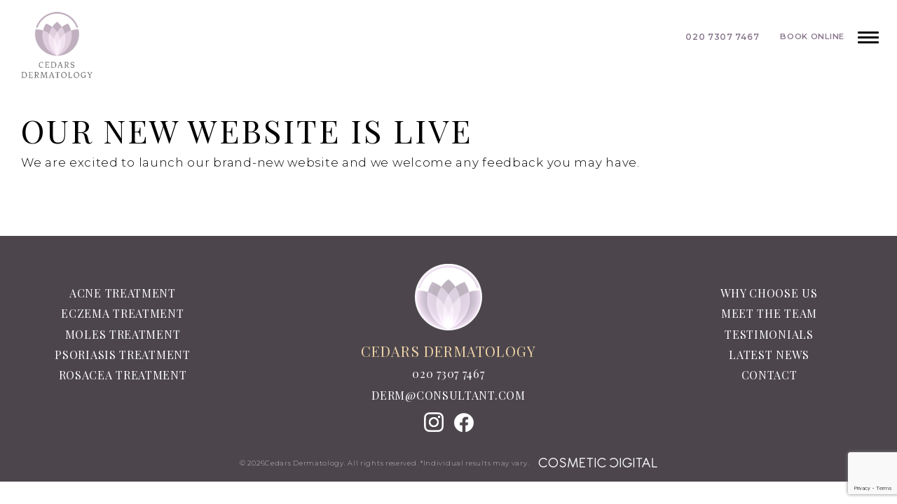

--- FILE ---
content_type: text/html; charset=UTF-8
request_url: https://cedarsderm.co.uk/latest-news/our-new-website-is-live/
body_size: 9538
content:
<!doctype html><html lang="en"><head><meta charset="utf-8"><meta http-equiv="X-UA-Compatible" content="IE=edge"><meta name="viewport" content="width=device-width, initial-scale=1, shrink-to-fit=no"><link rel="shortcut icon" href="https://cedarsderm.co.uk/wp-content/uploads/2021/12/favicon.png" /><title>Our new website is live - Cedars Dermatology</title><link rel="stylesheet" href="https://cedarsderm.co.uk/wp-content/themes/cosmetic-digital-theme/assets/dist/style.css?cb=1572344334526"> <!--[if lt IE 10]><div class="ie"><div class="ie-message"><noscript><img src='https://cedarsderm.co.uk/wp-content/themes/cosmetic-digital-theme/assets/dist/img/no-ie6.png' alt='' style='float: left;'/></noscript><img class="lazyload" src='data:image/svg+xml,%3Csvg%20xmlns=%22http://www.w3.org/2000/svg%22%20viewBox=%220%200%20210%20140%22%3E%3C/svg%3E' data-src='https://cedarsderm.co.uk/wp-content/themes/cosmetic-digital-theme/assets/dist/img/no-ie6.png' alt='' style='float: left;'/><p><br /><strong>Sorry! This website doesn't support Internet Explorer 8 and below.</strong><br /><br />If you'd like to read our content please <a href='http://getfirefox.org'>upgrade your browser</a> or <a href='http://feeds.feedburner.com/CssTricks'>subscribe to our RSS feed</a>.</p></div></div><style type="text/css">div.ie {
	      position: absolute;
	      top: 0px;
	      left: 0px;
	      background: black;
	      opacity: 1;
	      width: 100%;
	      height:100%;
	      z-index: 999999996666;
	  }

	  div.ie-message{
	    background:white;
	    top: 50%;
	    left: 50%;
	    margin-left: -210px;
	    margin-top: -100px;
	    width: 440px;
	    padding-right: 10px;
	    height: 260px;
	    position: absolute;
	    z-index: 99999999121121;
	  }</style><![endif]--><style>section.fullHeight-hero-banner img.bg{
   -o-object-position: center center;
    object-position: center center;
	}
	
	
	@media all and (max-width: 991px){
		header.main.sticky .details .menu{
			top: -0px !important;
		}
		header.main.sticky{
			height:auto;
		padding-bottom: 10px;
		}
	}
	
	@media all and (max-width: 768px){
		section.fullHeight-hero-banner img.bg{
	-o-object-position: 75% 50% !important;
object-position: 75% 50% !important;
			}

	}</style><meta name='robots' content='index, follow, max-image-preview:large, max-snippet:-1, max-video-preview:-1' /><meta name="description" content="Take a look at our new website by Cosmetic Digital. Let us know what you think by contacting our friendly team." /><link rel="canonical" href="https://cedarsderm.co.uk/latest-news/our-new-website-is-live/" /><meta property="og:locale" content="en_GB" /><meta property="og:type" content="article" /><meta property="og:title" content="Our new website is live - Cedars Dermatology" /><meta property="og:description" content="Take a look at our new website by Cosmetic Digital. Let us know what you think by contacting our friendly team." /><meta property="og:url" content="https://cedarsderm.co.uk/latest-news/our-new-website-is-live/" /><meta property="og:site_name" content="Cedars Dermatology" /><meta property="article:published_time" content="2021-09-23T13:10:56+00:00" /><meta property="article:modified_time" content="2023-07-07T12:50:31+00:00" /><meta property="og:image" content="https://cedarsderm.co.uk/wp-content/uploads/2022/11/newSite-blog.jpg" /><meta property="og:image:width" content="960" /><meta property="og:image:height" content="640" /><meta property="og:image:type" content="image/jpeg" /><meta name="author" content="admin" /><meta name="twitter:card" content="summary_large_image" /><meta name="twitter:label1" content="Written by" /><meta name="twitter:data1" content="admin" /><meta name="twitter:label2" content="Estimated reading time" /><meta name="twitter:data2" content="1 minute" /> <script type="application/ld+json" class="yoast-schema-graph">{"@context":"https://schema.org","@graph":[{"@type":"WebPage","@id":"https://cedarsderm.co.uk/latest-news/our-new-website-is-live/","url":"https://cedarsderm.co.uk/latest-news/our-new-website-is-live/","name":"Our new website is live - Cedars Dermatology","isPartOf":{"@id":"https://cedarsderm.co.uk/#website"},"primaryImageOfPage":{"@id":"https://cedarsderm.co.uk/latest-news/our-new-website-is-live/#primaryimage"},"image":{"@id":"https://cedarsderm.co.uk/latest-news/our-new-website-is-live/#primaryimage"},"thumbnailUrl":"https://cedarsderm.co.uk/wp-content/uploads/2022/11/newSite-blog.jpg","datePublished":"2021-09-23T13:10:56+00:00","dateModified":"2023-07-07T12:50:31+00:00","author":{"@id":"https://cedarsderm.co.uk/#/schema/person/b0e6e50ab99c2c978ee84bdde99fe333"},"description":"Take a look at our new website by Cosmetic Digital. Let us know what you think by contacting our friendly team.","breadcrumb":{"@id":"https://cedarsderm.co.uk/latest-news/our-new-website-is-live/#breadcrumb"},"inLanguage":"en-GB","potentialAction":[{"@type":"ReadAction","target":["https://cedarsderm.co.uk/latest-news/our-new-website-is-live/"]}]},{"@type":"ImageObject","inLanguage":"en-GB","@id":"https://cedarsderm.co.uk/latest-news/our-new-website-is-live/#primaryimage","url":"https://cedarsderm.co.uk/wp-content/uploads/2022/11/newSite-blog.jpg","contentUrl":"https://cedarsderm.co.uk/wp-content/uploads/2022/11/newSite-blog.jpg","width":960,"height":640,"caption":"Our new website is live"},{"@type":"BreadcrumbList","@id":"https://cedarsderm.co.uk/latest-news/our-new-website-is-live/#breadcrumb","itemListElement":[{"@type":"ListItem","position":1,"name":"Home","item":"https://cedarsderm.co.uk/"},{"@type":"ListItem","position":2,"name":"Latest news","item":"https://cedarsderm.co.uk/about-us/latest-news/"},{"@type":"ListItem","position":3,"name":"Our new website is live"}]},{"@type":"WebSite","@id":"https://cedarsderm.co.uk/#website","url":"https://cedarsderm.co.uk/","name":"Cedars Dermatology","description":"","potentialAction":[{"@type":"SearchAction","target":{"@type":"EntryPoint","urlTemplate":"https://cedarsderm.co.uk/?s={search_term_string}"},"query-input":"required name=search_term_string"}],"inLanguage":"en-GB"},{"@type":"Person","@id":"https://cedarsderm.co.uk/#/schema/person/b0e6e50ab99c2c978ee84bdde99fe333","name":"admin","image":{"@type":"ImageObject","inLanguage":"en-GB","@id":"https://cedarsderm.co.uk/#/schema/person/image/","url":"https://secure.gravatar.com/avatar/3531a59e6a3fcc32b6adeaadf2865144?s=96&d=mm&r=g","contentUrl":"https://secure.gravatar.com/avatar/3531a59e6a3fcc32b6adeaadf2865144?s=96&d=mm&r=g","caption":"admin"},"url":"https://cedarsderm.co.uk/latest-news/author/Cosmetic Digital/"}]}</script> <link rel='dns-prefetch' href='//code.jquery.com' /><link rel="alternate" type="application/rss+xml" title="Cedars Dermatology &raquo; Our new website is live Comments Feed" href="https://cedarsderm.co.uk/latest-news/our-new-website-is-live/feed/" /> <script type="text/javascript">window._wpemojiSettings = {"baseUrl":"https:\/\/s.w.org\/images\/core\/emoji\/14.0.0\/72x72\/","ext":".png","svgUrl":"https:\/\/s.w.org\/images\/core\/emoji\/14.0.0\/svg\/","svgExt":".svg","source":{"concatemoji":"https:\/\/cedarsderm.co.uk\/wp-includes\/js\/wp-emoji-release.min.js?ver=6.2.8"}};
/*! This file is auto-generated */
!function(e,a,t){var n,r,o,i=a.createElement("canvas"),p=i.getContext&&i.getContext("2d");function s(e,t){p.clearRect(0,0,i.width,i.height),p.fillText(e,0,0);e=i.toDataURL();return p.clearRect(0,0,i.width,i.height),p.fillText(t,0,0),e===i.toDataURL()}function c(e){var t=a.createElement("script");t.src=e,t.defer=t.type="text/javascript",a.getElementsByTagName("head")[0].appendChild(t)}for(o=Array("flag","emoji"),t.supports={everything:!0,everythingExceptFlag:!0},r=0;r<o.length;r++)t.supports[o[r]]=function(e){if(p&&p.fillText)switch(p.textBaseline="top",p.font="600 32px Arial",e){case"flag":return s("\ud83c\udff3\ufe0f\u200d\u26a7\ufe0f","\ud83c\udff3\ufe0f\u200b\u26a7\ufe0f")?!1:!s("\ud83c\uddfa\ud83c\uddf3","\ud83c\uddfa\u200b\ud83c\uddf3")&&!s("\ud83c\udff4\udb40\udc67\udb40\udc62\udb40\udc65\udb40\udc6e\udb40\udc67\udb40\udc7f","\ud83c\udff4\u200b\udb40\udc67\u200b\udb40\udc62\u200b\udb40\udc65\u200b\udb40\udc6e\u200b\udb40\udc67\u200b\udb40\udc7f");case"emoji":return!s("\ud83e\udef1\ud83c\udffb\u200d\ud83e\udef2\ud83c\udfff","\ud83e\udef1\ud83c\udffb\u200b\ud83e\udef2\ud83c\udfff")}return!1}(o[r]),t.supports.everything=t.supports.everything&&t.supports[o[r]],"flag"!==o[r]&&(t.supports.everythingExceptFlag=t.supports.everythingExceptFlag&&t.supports[o[r]]);t.supports.everythingExceptFlag=t.supports.everythingExceptFlag&&!t.supports.flag,t.DOMReady=!1,t.readyCallback=function(){t.DOMReady=!0},t.supports.everything||(n=function(){t.readyCallback()},a.addEventListener?(a.addEventListener("DOMContentLoaded",n,!1),e.addEventListener("load",n,!1)):(e.attachEvent("onload",n),a.attachEvent("onreadystatechange",function(){"complete"===a.readyState&&t.readyCallback()})),(e=t.source||{}).concatemoji?c(e.concatemoji):e.wpemoji&&e.twemoji&&(c(e.twemoji),c(e.wpemoji)))}(window,document,window._wpemojiSettings);</script> <style type="text/css">img.wp-smiley,
img.emoji {
	display: inline !important;
	border: none !important;
	box-shadow: none !important;
	height: 1em !important;
	width: 1em !important;
	margin: 0 0.07em !important;
	vertical-align: -0.1em !important;
	background: none !important;
	padding: 0 !important;
}</style><link rel='stylesheet' id='sbi_styles-css' href='https://cedarsderm.co.uk/wp-content/plugins/instagram-feed/css/sbi-styles.min.css?ver=6.1.4' type='text/css' media='all' /><link rel='stylesheet' id='wp-block-library-css' href='https://cedarsderm.co.uk/wp-includes/css/dist/block-library/style.min.css?ver=6.2.8' type='text/css' media='all' /><link rel='stylesheet' id='classic-theme-styles-css' href='https://cedarsderm.co.uk/wp-includes/css/classic-themes.min.css?ver=6.2.8' type='text/css' media='all' /><style id='global-styles-inline-css' type='text/css'>body{--wp--preset--color--black: #000000;--wp--preset--color--cyan-bluish-gray: #abb8c3;--wp--preset--color--white: #ffffff;--wp--preset--color--pale-pink: #f78da7;--wp--preset--color--vivid-red: #cf2e2e;--wp--preset--color--luminous-vivid-orange: #ff6900;--wp--preset--color--luminous-vivid-amber: #fcb900;--wp--preset--color--light-green-cyan: #7bdcb5;--wp--preset--color--vivid-green-cyan: #00d084;--wp--preset--color--pale-cyan-blue: #8ed1fc;--wp--preset--color--vivid-cyan-blue: #0693e3;--wp--preset--color--vivid-purple: #9b51e0;--wp--preset--gradient--vivid-cyan-blue-to-vivid-purple: linear-gradient(135deg,rgba(6,147,227,1) 0%,rgb(155,81,224) 100%);--wp--preset--gradient--light-green-cyan-to-vivid-green-cyan: linear-gradient(135deg,rgb(122,220,180) 0%,rgb(0,208,130) 100%);--wp--preset--gradient--luminous-vivid-amber-to-luminous-vivid-orange: linear-gradient(135deg,rgba(252,185,0,1) 0%,rgba(255,105,0,1) 100%);--wp--preset--gradient--luminous-vivid-orange-to-vivid-red: linear-gradient(135deg,rgba(255,105,0,1) 0%,rgb(207,46,46) 100%);--wp--preset--gradient--very-light-gray-to-cyan-bluish-gray: linear-gradient(135deg,rgb(238,238,238) 0%,rgb(169,184,195) 100%);--wp--preset--gradient--cool-to-warm-spectrum: linear-gradient(135deg,rgb(74,234,220) 0%,rgb(151,120,209) 20%,rgb(207,42,186) 40%,rgb(238,44,130) 60%,rgb(251,105,98) 80%,rgb(254,248,76) 100%);--wp--preset--gradient--blush-light-purple: linear-gradient(135deg,rgb(255,206,236) 0%,rgb(152,150,240) 100%);--wp--preset--gradient--blush-bordeaux: linear-gradient(135deg,rgb(254,205,165) 0%,rgb(254,45,45) 50%,rgb(107,0,62) 100%);--wp--preset--gradient--luminous-dusk: linear-gradient(135deg,rgb(255,203,112) 0%,rgb(199,81,192) 50%,rgb(65,88,208) 100%);--wp--preset--gradient--pale-ocean: linear-gradient(135deg,rgb(255,245,203) 0%,rgb(182,227,212) 50%,rgb(51,167,181) 100%);--wp--preset--gradient--electric-grass: linear-gradient(135deg,rgb(202,248,128) 0%,rgb(113,206,126) 100%);--wp--preset--gradient--midnight: linear-gradient(135deg,rgb(2,3,129) 0%,rgb(40,116,252) 100%);--wp--preset--duotone--dark-grayscale: url('#wp-duotone-dark-grayscale');--wp--preset--duotone--grayscale: url('#wp-duotone-grayscale');--wp--preset--duotone--purple-yellow: url('#wp-duotone-purple-yellow');--wp--preset--duotone--blue-red: url('#wp-duotone-blue-red');--wp--preset--duotone--midnight: url('#wp-duotone-midnight');--wp--preset--duotone--magenta-yellow: url('#wp-duotone-magenta-yellow');--wp--preset--duotone--purple-green: url('#wp-duotone-purple-green');--wp--preset--duotone--blue-orange: url('#wp-duotone-blue-orange');--wp--preset--font-size--small: 13px;--wp--preset--font-size--medium: 20px;--wp--preset--font-size--large: 36px;--wp--preset--font-size--x-large: 42px;--wp--preset--spacing--20: 0.44rem;--wp--preset--spacing--30: 0.67rem;--wp--preset--spacing--40: 1rem;--wp--preset--spacing--50: 1.5rem;--wp--preset--spacing--60: 2.25rem;--wp--preset--spacing--70: 3.38rem;--wp--preset--spacing--80: 5.06rem;--wp--preset--shadow--natural: 6px 6px 9px rgba(0, 0, 0, 0.2);--wp--preset--shadow--deep: 12px 12px 50px rgba(0, 0, 0, 0.4);--wp--preset--shadow--sharp: 6px 6px 0px rgba(0, 0, 0, 0.2);--wp--preset--shadow--outlined: 6px 6px 0px -3px rgba(255, 255, 255, 1), 6px 6px rgba(0, 0, 0, 1);--wp--preset--shadow--crisp: 6px 6px 0px rgba(0, 0, 0, 1);}:where(.is-layout-flex){gap: 0.5em;}body .is-layout-flow > .alignleft{float: left;margin-inline-start: 0;margin-inline-end: 2em;}body .is-layout-flow > .alignright{float: right;margin-inline-start: 2em;margin-inline-end: 0;}body .is-layout-flow > .aligncenter{margin-left: auto !important;margin-right: auto !important;}body .is-layout-constrained > .alignleft{float: left;margin-inline-start: 0;margin-inline-end: 2em;}body .is-layout-constrained > .alignright{float: right;margin-inline-start: 2em;margin-inline-end: 0;}body .is-layout-constrained > .aligncenter{margin-left: auto !important;margin-right: auto !important;}body .is-layout-constrained > :where(:not(.alignleft):not(.alignright):not(.alignfull)){max-width: var(--wp--style--global--content-size);margin-left: auto !important;margin-right: auto !important;}body .is-layout-constrained > .alignwide{max-width: var(--wp--style--global--wide-size);}body .is-layout-flex{display: flex;}body .is-layout-flex{flex-wrap: wrap;align-items: center;}body .is-layout-flex > *{margin: 0;}:where(.wp-block-columns.is-layout-flex){gap: 2em;}.has-black-color{color: var(--wp--preset--color--black) !important;}.has-cyan-bluish-gray-color{color: var(--wp--preset--color--cyan-bluish-gray) !important;}.has-white-color{color: var(--wp--preset--color--white) !important;}.has-pale-pink-color{color: var(--wp--preset--color--pale-pink) !important;}.has-vivid-red-color{color: var(--wp--preset--color--vivid-red) !important;}.has-luminous-vivid-orange-color{color: var(--wp--preset--color--luminous-vivid-orange) !important;}.has-luminous-vivid-amber-color{color: var(--wp--preset--color--luminous-vivid-amber) !important;}.has-light-green-cyan-color{color: var(--wp--preset--color--light-green-cyan) !important;}.has-vivid-green-cyan-color{color: var(--wp--preset--color--vivid-green-cyan) !important;}.has-pale-cyan-blue-color{color: var(--wp--preset--color--pale-cyan-blue) !important;}.has-vivid-cyan-blue-color{color: var(--wp--preset--color--vivid-cyan-blue) !important;}.has-vivid-purple-color{color: var(--wp--preset--color--vivid-purple) !important;}.has-black-background-color{background-color: var(--wp--preset--color--black) !important;}.has-cyan-bluish-gray-background-color{background-color: var(--wp--preset--color--cyan-bluish-gray) !important;}.has-white-background-color{background-color: var(--wp--preset--color--white) !important;}.has-pale-pink-background-color{background-color: var(--wp--preset--color--pale-pink) !important;}.has-vivid-red-background-color{background-color: var(--wp--preset--color--vivid-red) !important;}.has-luminous-vivid-orange-background-color{background-color: var(--wp--preset--color--luminous-vivid-orange) !important;}.has-luminous-vivid-amber-background-color{background-color: var(--wp--preset--color--luminous-vivid-amber) !important;}.has-light-green-cyan-background-color{background-color: var(--wp--preset--color--light-green-cyan) !important;}.has-vivid-green-cyan-background-color{background-color: var(--wp--preset--color--vivid-green-cyan) !important;}.has-pale-cyan-blue-background-color{background-color: var(--wp--preset--color--pale-cyan-blue) !important;}.has-vivid-cyan-blue-background-color{background-color: var(--wp--preset--color--vivid-cyan-blue) !important;}.has-vivid-purple-background-color{background-color: var(--wp--preset--color--vivid-purple) !important;}.has-black-border-color{border-color: var(--wp--preset--color--black) !important;}.has-cyan-bluish-gray-border-color{border-color: var(--wp--preset--color--cyan-bluish-gray) !important;}.has-white-border-color{border-color: var(--wp--preset--color--white) !important;}.has-pale-pink-border-color{border-color: var(--wp--preset--color--pale-pink) !important;}.has-vivid-red-border-color{border-color: var(--wp--preset--color--vivid-red) !important;}.has-luminous-vivid-orange-border-color{border-color: var(--wp--preset--color--luminous-vivid-orange) !important;}.has-luminous-vivid-amber-border-color{border-color: var(--wp--preset--color--luminous-vivid-amber) !important;}.has-light-green-cyan-border-color{border-color: var(--wp--preset--color--light-green-cyan) !important;}.has-vivid-green-cyan-border-color{border-color: var(--wp--preset--color--vivid-green-cyan) !important;}.has-pale-cyan-blue-border-color{border-color: var(--wp--preset--color--pale-cyan-blue) !important;}.has-vivid-cyan-blue-border-color{border-color: var(--wp--preset--color--vivid-cyan-blue) !important;}.has-vivid-purple-border-color{border-color: var(--wp--preset--color--vivid-purple) !important;}.has-vivid-cyan-blue-to-vivid-purple-gradient-background{background: var(--wp--preset--gradient--vivid-cyan-blue-to-vivid-purple) !important;}.has-light-green-cyan-to-vivid-green-cyan-gradient-background{background: var(--wp--preset--gradient--light-green-cyan-to-vivid-green-cyan) !important;}.has-luminous-vivid-amber-to-luminous-vivid-orange-gradient-background{background: var(--wp--preset--gradient--luminous-vivid-amber-to-luminous-vivid-orange) !important;}.has-luminous-vivid-orange-to-vivid-red-gradient-background{background: var(--wp--preset--gradient--luminous-vivid-orange-to-vivid-red) !important;}.has-very-light-gray-to-cyan-bluish-gray-gradient-background{background: var(--wp--preset--gradient--very-light-gray-to-cyan-bluish-gray) !important;}.has-cool-to-warm-spectrum-gradient-background{background: var(--wp--preset--gradient--cool-to-warm-spectrum) !important;}.has-blush-light-purple-gradient-background{background: var(--wp--preset--gradient--blush-light-purple) !important;}.has-blush-bordeaux-gradient-background{background: var(--wp--preset--gradient--blush-bordeaux) !important;}.has-luminous-dusk-gradient-background{background: var(--wp--preset--gradient--luminous-dusk) !important;}.has-pale-ocean-gradient-background{background: var(--wp--preset--gradient--pale-ocean) !important;}.has-electric-grass-gradient-background{background: var(--wp--preset--gradient--electric-grass) !important;}.has-midnight-gradient-background{background: var(--wp--preset--gradient--midnight) !important;}.has-small-font-size{font-size: var(--wp--preset--font-size--small) !important;}.has-medium-font-size{font-size: var(--wp--preset--font-size--medium) !important;}.has-large-font-size{font-size: var(--wp--preset--font-size--large) !important;}.has-x-large-font-size{font-size: var(--wp--preset--font-size--x-large) !important;}
.wp-block-navigation a:where(:not(.wp-element-button)){color: inherit;}
:where(.wp-block-columns.is-layout-flex){gap: 2em;}
.wp-block-pullquote{font-size: 1.5em;line-height: 1.6;}</style><link rel='stylesheet' id='contact-form-7-css' href='https://cedarsderm.co.uk/wp-content/plugins/contact-form-7/includes/css/styles.css?ver=5.7.6' type='text/css' media='all' /><link rel='stylesheet' id='wpcf7-redirect-script-frontend-css' href='https://cedarsderm.co.uk/wp-content/plugins/wpcf7-redirect/build/css/wpcf7-redirect-frontend.min.css?ver=6.2.8' type='text/css' media='all' /> <script type='text/javascript' src='https://code.jquery.com/jquery-3.1.1.min.js?ver=3.1.1' id='jquery-js'></script> <script type='text/javascript' id='my_loadmore-js-extra'>var misha_loadmore_params = {"ajaxurl":"https:\/\/cedarsderm.co.uk\/wp-admin\/admin-ajax.php","posts":"{\"page\":0,\"name\":\"our-new-website-is-live\",\"error\":\"\",\"m\":\"\",\"p\":0,\"post_parent\":\"\",\"subpost\":\"\",\"subpost_id\":\"\",\"attachment\":\"\",\"attachment_id\":0,\"pagename\":\"\",\"page_id\":0,\"second\":\"\",\"minute\":\"\",\"hour\":\"\",\"day\":0,\"monthnum\":0,\"year\":0,\"w\":0,\"category_name\":\"\",\"tag\":\"\",\"cat\":\"\",\"tag_id\":\"\",\"author\":\"\",\"author_name\":\"\",\"feed\":\"\",\"tb\":\"\",\"paged\":0,\"meta_key\":\"\",\"meta_value\":\"\",\"preview\":\"\",\"s\":\"\",\"sentence\":\"\",\"title\":\"\",\"fields\":\"\",\"menu_order\":\"\",\"embed\":\"\",\"category__in\":[],\"category__not_in\":[],\"category__and\":[],\"post__in\":[],\"post__not_in\":[],\"post_name__in\":[],\"tag__in\":[],\"tag__not_in\":[],\"tag__and\":[],\"tag_slug__in\":[],\"tag_slug__and\":[],\"post_parent__in\":[],\"post_parent__not_in\":[],\"author__in\":[],\"author__not_in\":[],\"search_columns\":[],\"ignore_sticky_posts\":false,\"suppress_filters\":false,\"cache_results\":true,\"update_post_term_cache\":true,\"update_menu_item_cache\":false,\"lazy_load_term_meta\":true,\"update_post_meta_cache\":true,\"post_type\":\"\",\"posts_per_page\":3,\"nopaging\":false,\"comments_per_page\":\"50\",\"no_found_rows\":false,\"order\":\"DESC\"}","current_page":"1","max_page":"0"};</script> <link rel="https://api.w.org/" href="https://cedarsderm.co.uk/wp-json/" /><link rel="alternate" type="application/json" href="https://cedarsderm.co.uk/wp-json/wp/v2/posts/3452" /><link rel="EditURI" type="application/rsd+xml" title="RSD" href="https://cedarsderm.co.uk/xmlrpc.php?rsd" /><link rel="wlwmanifest" type="application/wlwmanifest+xml" href="https://cedarsderm.co.uk/wp-includes/wlwmanifest.xml" /><meta name="generator" content="WordPress 6.2.8" /><link rel='shortlink' href='https://cedarsderm.co.uk/?p=3452' /><link rel="alternate" type="application/json+oembed" href="https://cedarsderm.co.uk/wp-json/oembed/1.0/embed?url=https%3A%2F%2Fcedarsderm.co.uk%2Flatest-news%2Four-new-website-is-live%2F" /><link rel="alternate" type="text/xml+oembed" href="https://cedarsderm.co.uk/wp-json/oembed/1.0/embed?url=https%3A%2F%2Fcedarsderm.co.uk%2Flatest-news%2Four-new-website-is-live%2F&#038;format=xml" />  <script async src="https://www.googletagmanager.com/gtag/js?id=UA-57954527-1"></script> <script>window.dataLayer = window.dataLayer || [];
  function gtag(){dataLayer.push(arguments);}
  gtag('js', new Date());

  gtag('config', 'UA-57954527-1');</script>  <script>(function(w,d,s,l,i){w[l]=w[l]||[];w[l].push({'gtm.start':
new Date().getTime(),event:'gtm.js'});var f=d.getElementsByTagName(s)[0],
j=d.createElement(s),dl=l!='dataLayer'?'&l='+l:'';j.async=true;j.src=
'https://www.googletagmanager.com/gtm.js?id='+i+dl;f.parentNode.insertBefore(j,f);
})(window,document,'script','dataLayer','GTM-KSK2FTQ');</script> <style>body.single-post .main-content p{    font-size: 1.4em;
    line-height: 1.4;}
	
	body.single-post .main-content h2{margin-bottom: 15px;}
	
section.gallery {display: none;}
section.gallery .bd-btm {margin-top: 0px;}
section.teamPage-container .team-member .miniDesc ul {margin-top: 10px; }
section.teamPage-container .team-member .miniDesc li {padding-left: 0px; list-style: disc; }
section.conditions-treatments {display: none; }
section.faqs .btn-link {color: #000; }
body.single section.blog-content h2 {font-size: 28px; }
body.single section.blog-content a { text-transform: inherit; font-weight: inherit; text-decoration: underline;}
body.single section.blog-content a:after {display: none; }

section.blogArchive .featured-image { background-image: url('/wp-content/uploads/2022/01/menu-logo.png')!important; background-size: 134px!important; background-position: center!important; background-repeat: no-repeat!important; background-color: #8f868e!important;}</style></head><body id="" class="post-template-default single single-post postid-3452 single-format-standard"><div class="animsition-overlay animsition"> <a href="#" class="scrollToTop"><i class="fa fa-arrow-circle-up"></i></a><header class="main"><div class="container"><div class="row"><div class="col-6 logo"> <a href="https://cedarsderm.co.uk"><noscript><img src="https://cedarsderm.co.uk/wp-content/uploads/2022/03/CedarsLogo.png" alt="Dermatology Clinic Harley Street | Dermatologist Marylebone | Cedars Dermatology"></noscript><img class="lazyload" src='data:image/svg+xml,%3Csvg%20xmlns=%22http://www.w3.org/2000/svg%22%20viewBox=%220%200%20210%20140%22%3E%3C/svg%3E' data-src="https://cedarsderm.co.uk/wp-content/uploads/2022/03/CedarsLogo.png" alt="Dermatology Clinic Harley Street | Dermatologist Marylebone | Cedars Dermatology"></a></div><div class="col-6 details d-flex align-content-center flex-wrap"> <a class="call ml-auto" href="#"> <span class="fa fa-phone" aria-hidden="true"></span> </a> <a class="phoneNumber" href="tel:020 7307 7467"><p>020 7307 7467</p></a> <span class="d-none d-lg-block"><a class="call book-appointment" href="/contact/"><p>Book Online</p></a></span><div class="menu-holder"><div class="menu"> <a href="#" class="menu-link"> <span class="menu-icon"> <span class="menu-line menu-line-1"></span> <span class="menu-line menu-line-2"></span> <span class="menu-line menu-line-3"></span> </span> </a></div></div><div class="menu-overlay d-flex"><div class="fn-nav-main"><div class="menu-logo"> <a href="https://cedarsderm.co.uk"><noscript><img src="https://cedarsderm.co.uk/wp-content/uploads/2022/01/menu-logo.png" alt="Dermatology Clinic Harley Street | Dermatologist Marylebone | Cedars Dermatology"></noscript><img class="lazyload" src='data:image/svg+xml,%3Csvg%20xmlns=%22http://www.w3.org/2000/svg%22%20viewBox=%220%200%20210%20140%22%3E%3C/svg%3E' data-src="https://cedarsderm.co.uk/wp-content/uploads/2022/01/menu-logo.png" alt="Dermatology Clinic Harley Street | Dermatologist Marylebone | Cedars Dermatology"></a></div><ul id="menu-main-navigation" class="primary-nav"><li id="menu-item-1355" class="nav-home menu-item menu-item-type-post_type menu-item-object-page menu-item-home menu-item-1355"><a href="https://cedarsderm.co.uk/">Home</a></li><li id="menu-item-1771" class="submenu menu-item menu-item-type-custom menu-item-object-custom menu-item-has-children menu-item-1771"><a href="#">Treatments</a><ul class="sub-menu"><li id="menu-item-2409" class="sub-parent menu-item menu-item-type-post_type menu-item-object-page menu-item-has-children menu-item-2409"><a href="https://cedarsderm.co.uk/treatments/medical-dermatology/">Medical Dermatology</a><ul class="sub-menu"><li id="menu-item-3105" class="menu-item menu-item-type-post_type menu-item-object-page menu-item-3105"><a href="https://cedarsderm.co.uk/treatments/medical-dermatology/">Overview</a></li><li id="menu-item-2528" class="menu-item menu-item-type-post_type menu-item-object-page menu-item-2528"><a href="https://cedarsderm.co.uk/treatments/medical-dermatology/mole-treatment/">Mole Treatment</a></li><li id="menu-item-2489" class="menu-item menu-item-type-post_type menu-item-object-page menu-item-2489"><a href="https://cedarsderm.co.uk/treatments/medical-dermatology/moles-skin-cancer-management/">Moles &#038; Skin Cancer Management</a></li><li id="menu-item-2488" class="menu-item menu-item-type-post_type menu-item-object-page menu-item-2488"><a href="https://cedarsderm.co.uk/treatments/medical-dermatology/mole-mapping/">Mole Mapping</a></li><li id="menu-item-3159" class="menu-item menu-item-type-post_type menu-item-object-page menu-item-3159"><a href="https://cedarsderm.co.uk/treatments/medical-dermatology/mohs-micrographic-surgery/">Mohs Micrographic Surgery</a></li><li id="menu-item-2518" class="menu-item menu-item-type-post_type menu-item-object-page menu-item-2518"><a href="https://cedarsderm.co.uk/treatments/medical-dermatology/photodynamic-therapy-pdt/">Photodynamic Therapy (PDT)</a></li><li id="menu-item-2519" class="menu-item menu-item-type-post_type menu-item-object-page menu-item-2519"><a href="https://cedarsderm.co.uk/treatments/medical-dermatology/pulsed-dye-laser/">Pulsed Dye Laser</a></li><li id="menu-item-2520" class="menu-item menu-item-type-post_type menu-item-object-page menu-item-2520"><a href="https://cedarsderm.co.uk/treatments/medical-dermatology/skin-surgery-lasers/">Skin Surgery &#038; Lasers</a></li><li id="menu-item-2526" class="menu-item menu-item-type-post_type menu-item-object-page menu-item-2526"><a href="https://cedarsderm.co.uk/treatments/medical-dermatology/melanoma-treatment/">Melanoma Treatment</a></li></ul></li><li id="menu-item-3099" class="sub-parent menu-item menu-item-type-post_type menu-item-object-page menu-item-has-children menu-item-3099"><a href="https://cedarsderm.co.uk/treatments/cosmetic-dermatology/">Cosmetic Dermatology</a><ul class="sub-menu"><li id="menu-item-3104" class="menu-item menu-item-type-post_type menu-item-object-page menu-item-3104"><a href="https://cedarsderm.co.uk/treatments/cosmetic-dermatology/">Overview</a></li><li id="menu-item-2402" class="menu-item menu-item-type-post_type menu-item-object-page menu-item-2402"><a href="https://cedarsderm.co.uk/treatments/cosmetic-dermatology/acne-treatments/">Acne Treatments</a></li><li id="menu-item-2522" class="menu-item menu-item-type-post_type menu-item-object-page menu-item-2522"><a href="https://cedarsderm.co.uk/treatments/cosmetic-dermatology/actinic-keratosis-treatments/">Actinic Keratosis Treatments</a></li><li id="menu-item-2523" class="menu-item menu-item-type-post_type menu-item-object-page menu-item-2523"><a href="https://cedarsderm.co.uk/treatments/cosmetic-dermatology/basal-cell-carcinoma/">Basal Cell Carcinoma</a></li><li id="menu-item-2524" class="menu-item menu-item-type-post_type menu-item-object-page menu-item-2524"><a href="https://cedarsderm.co.uk/treatments/cosmetic-dermatology/eczema-treatment/">Eczema Treatment</a></li><li id="menu-item-2527" class="menu-item menu-item-type-post_type menu-item-object-page menu-item-2527"><a href="https://cedarsderm.co.uk/treatments/cosmetic-dermatology/melasma-treatment/">Melasma Treatment</a></li><li id="menu-item-2530" class="menu-item menu-item-type-post_type menu-item-object-page menu-item-2530"><a href="https://cedarsderm.co.uk/treatments/cosmetic-dermatology/rosacea-treatments/">Rosacea Treatments</a></li><li id="menu-item-2532" class="menu-item menu-item-type-post_type menu-item-object-page menu-item-2532"><a href="https://cedarsderm.co.uk/treatments/cosmetic-dermatology/squamous-cell-carcinoma/">Squamous Cell Carcinoma</a></li><li id="menu-item-2525" class="menu-item menu-item-type-post_type menu-item-object-page menu-item-2525"><a href="https://cedarsderm.co.uk/treatments/cosmetic-dermatology/lentigo-maligna-melanoma-situ/">Lentigo Maligna &#038; Melanoma Situ</a></li><li id="menu-item-2529" class="menu-item menu-item-type-post_type menu-item-object-page menu-item-2529"><a href="https://cedarsderm.co.uk/treatments/cosmetic-dermatology/psoriasis-treatments/">Psoriasis Treatments</a></li></ul></li><li id="menu-item-3103" class="menu-item menu-item-type-post_type menu-item-object-page menu-item-3103"><a href="https://cedarsderm.co.uk/treatments/skin-cancer/">Skin Cancer</a></li></ul></li><li id="menu-item-2394" class="menu-item menu-item-type-custom menu-item-object-custom menu-item-has-children menu-item-2394"><a href="#">Conditions</a><ul class="sub-menu"><li id="menu-item-3154" class="menu-item menu-item-type-post_type menu-item-object-page menu-item-3154"><a href="https://cedarsderm.co.uk/conditions/face/">Face</a></li><li id="menu-item-3151" class="menu-item menu-item-type-post_type menu-item-object-page menu-item-3151"><a href="https://cedarsderm.co.uk/conditions/body/">Body</a></li><li id="menu-item-3152" class="menu-item menu-item-type-post_type menu-item-object-page menu-item-3152"><a href="https://cedarsderm.co.uk/conditions/common-adult-skin-conditions/">Common Adult Skin Conditions</a></li><li id="menu-item-3153" class="menu-item menu-item-type-post_type menu-item-object-page menu-item-3153"><a href="https://cedarsderm.co.uk/conditions/common-teenage-skin-conditions/">Common Teenage Skin Conditions</a></li></ul></li><li id="menu-item-2688" class="menu-item menu-item-type-post_type menu-item-object-page menu-item-2688"><a href="https://cedarsderm.co.uk/our-fees/">Our Fees</a></li><li id="menu-item-2396" class="menu-item menu-item-type-custom menu-item-object-custom menu-item-has-children menu-item-2396"><a href="#">New Patient</a><ul class="sub-menu"><li id="menu-item-2687" class="menu-item menu-item-type-post_type menu-item-object-page menu-item-2687"><a href="https://cedarsderm.co.uk/new-patient/your-consultation/">Your Consultation</a></li></ul></li><li id="menu-item-3508" class="menu-item menu-item-type-custom menu-item-object-custom menu-item-has-children menu-item-3508"><a href="#">About Us</a><ul class="sub-menu"><li id="menu-item-2487" class="menu-item menu-item-type-post_type menu-item-object-page menu-item-2487"><a href="https://cedarsderm.co.uk/about-us/why-choose-us/">Why Choose Us</a></li><li id="menu-item-2812" class="menu-item menu-item-type-post_type menu-item-object-page menu-item-2812"><a href="https://cedarsderm.co.uk/about-us/meet-the-team/">Meet the team</a></li><li id="menu-item-2813" class="menu-item menu-item-type-post_type menu-item-object-page menu-item-2813"><a href="https://cedarsderm.co.uk/about-us/testimonials/">Testimonials</a></li><li id="menu-item-864" class="menu-item menu-item-type-post_type menu-item-object-page current_page_parent menu-item-864"><a href="https://cedarsderm.co.uk/about-us/latest-news/">Latest news</a></li></ul></li><li id="menu-item-3249" class="menu-item menu-item-type-post_type menu-item-object-page menu-item-3249"><a href="https://cedarsderm.co.uk/skin-assessment/">Skin Assessment</a></li><li id="menu-item-2693" class="menu-item menu-item-type-post_type menu-item-object-page menu-item-2693"><a href="https://cedarsderm.co.uk/contact/">Contact</a></li></ul><div class="fn-nav_bottom_info"><div class="row"><div class="col-md-12"> <a class="btn-primary btn-border-white" href="/contact/">Book Consultation</a><div class="number"> <a href="tel:020 7307 7467" class="link_underline btn">020 7307 7467</a></div><div class="socialIcons"> <a href="https://www.facebook.com/CedarsDermatology" target="_blank"><i class="fa fa-facebook" aria-hidden="true"></i></a> <a href="https://www.instagram.com/cedarsderm/?hl=en" target="_blank"><i class="fa fa-instagram" aria-hidden="true"></i></a></div></div></div></div></div></div></div></div></div></header><main id="main" role="main"><section id="hero_banner hjhj" class="page-banner " style="display:none;"><div class="banner-title h-100 d-flex align-items-end text-center"><div class="container"><div class="row"><div class="col-12"><h1 data-aos="fade-up" data-aos-easing="ease-out-cubic" data-aos-anchor-placement="bottom-bottom" data-aos-duration="1200">Our new website is live</h1><div data-aos="fade-up" data-aos-easing="ease-out-cubic" data-aos-anchor-placement="bottom-bottom"  data-aos-duration="1200" class="btn-holder"> <a href="#" data-toggle="modal" data-target="#booking-popup" class="btn-primary btn-border-white"></a></div></div></div></div></div></section><section class="main-content blog-content"><div class="container"><div class="row justify-content-center"><div class="col-12 col-lg-12"><article><div class="inner"><div data-aos="fade-up" data-aos-easing="ease-out-cubic" data-aos-duration="1200"><h1>Our new website is live</h1><p>We are excited to launch our brand-new website and we welcome any feedback you may have.</p></div></div></article></div></div></div></section></main><footer class="main"><div class="container"><div class="row text-center"><div class="col-lg-3 mobile-col"><ul><li><a href="/treatments/cosmetic-dermatology/acne-treatments/">Acne treatment</a></li><li><a href="/treatments/cosmetic-dermatology/eczema-treatment/">Eczema Treatment</a></li><li><a href="/treatments/medical-dermatology/moles-skin-cancer-management/">Moles treatment</a></li><li><a href="/treatments/cosmetic-dermatology/psoriasis-treatments/">Psoriasis treatment</a></li><li><a href="/treatments/cosmetic-dermatology/rosacea-treatments/">Rosacea treatment</a></li></ul></div><div class="col-lg-6"> <noscript><img src="https://cedarsderm.co.uk/wp-content/uploads/2021/11/footer-logo.png" class="footer-logo" alt="Dermatology Clinic Harley Street | Dermatologist Marylebone | Cedars Dermatology"></noscript><img src='data:image/svg+xml,%3Csvg%20xmlns=%22http://www.w3.org/2000/svg%22%20viewBox=%220%200%20210%20140%22%3E%3C/svg%3E' data-src="https://cedarsderm.co.uk/wp-content/uploads/2021/11/footer-logo.png" class="lazyload footer-logo" alt="Dermatology Clinic Harley Street | Dermatologist Marylebone | Cedars Dermatology"><h4>Cedars Dermatology</h4><p class="contact"><a href="tel:020 7307 7467">020 7307 7467</a></p><p class="contact"><a href="mailto:derm@consultant.com">derm@consultant.com</a></p> <a href="https://www.instagram.com/cedarsderm/?hl=en" target="_blank"><noscript><img class="social-logo instagram" alt="Instagram Logo" src="https://cedarsderm.co.uk/wp-content/uploads/2022/03/instagram_logo.png"></noscript><img class="lazyload social-logo instagram" alt="Instagram Logo" src='data:image/svg+xml,%3Csvg%20xmlns=%22http://www.w3.org/2000/svg%22%20viewBox=%220%200%20210%20140%22%3E%3C/svg%3E' data-src="https://cedarsderm.co.uk/wp-content/uploads/2022/03/instagram_logo.png"></a><a href="https://www.facebook.com/CedarsDermatology" target="_blank"><noscript><img class="social-logo facebook" alt="Facebook Logo" src="https://cedarsderm.co.uk/wp-content/uploads/2022/03/fb_logo.png"></noscript><img class="lazyload social-logo facebook" alt="Facebook Logo" src='data:image/svg+xml,%3Csvg%20xmlns=%22http://www.w3.org/2000/svg%22%20viewBox=%220%200%20210%20140%22%3E%3C/svg%3E' data-src="https://cedarsderm.co.uk/wp-content/uploads/2022/03/fb_logo.png"></a></div><div class="col-lg-3 right"><ul><li><a href="/about-us/why-choose-us/">Why Choose Us</a></li><li><a href="/about-us/meet-the-team/">Meet the team</a></li><li><a href="/about-us/testimonials/">Testimonials</a></li><li><a href="/about-us/latest-news/">Latest News</a></li><li><a href="/contact/">Contact</a></li></ul></div></div><div class="row credits text-center"><div class="col-12"><p>© 2026<p>Cedars Dermatology. All rights reserved. *Individual results may vary.</p> <a target="_blank" href="https://www.cosmeticdigital.co.uk"><noscript><img src="/wp-content/uploads/2021/12/cd_logo.png" alt="Cosmetic Digital Logo" class="cd-logo"></noscript><img src='data:image/svg+xml,%3Csvg%20xmlns=%22http://www.w3.org/2000/svg%22%20viewBox=%220%200%20210%20140%22%3E%3C/svg%3E' data-src="/wp-content/uploads/2021/12/cd_logo.png" alt="Cosmetic Digital Logo" class="lazyload cd-logo"></a></p></div></div></div></footer></div>  <script type="text/javascript">var sbiajaxurl = "https://cedarsderm.co.uk/wp-admin/admin-ajax.php";</script> <noscript><style>.lazyload{display:none;}</style></noscript><script data-noptimize="1">window.lazySizesConfig=window.lazySizesConfig||{};window.lazySizesConfig.loadMode=1;</script><script async data-noptimize="1" src='https://cedarsderm.co.uk/wp-content/plugins/autoptimize/classes/external/js/lazysizes.min.js?ao_version=3.1.7'></script> <script type='text/javascript' id='contact-form-7-js-extra'>var wpcf7 = {"api":{"root":"https:\/\/cedarsderm.co.uk\/wp-json\/","namespace":"contact-form-7\/v1"}};</script> <script type='text/javascript' id='wpcf7-redirect-script-js-extra'>var wpcf7r = {"ajax_url":"https:\/\/cedarsderm.co.uk\/wp-admin\/admin-ajax.php"};</script> <script type='text/javascript' src='https://www.google.com/recaptcha/api.js?render=6LcdOSsjAAAAAD-xrbJpCw7pqvF3F7uBVaBILblV&#038;ver=3.0' id='google-recaptcha-js'></script> <script type='text/javascript' src='https://cedarsderm.co.uk/wp-includes/js/dist/vendor/wp-polyfill-inert.min.js?ver=3.1.2' id='wp-polyfill-inert-js'></script> <script type='text/javascript' src='https://cedarsderm.co.uk/wp-includes/js/dist/vendor/regenerator-runtime.min.js?ver=0.13.11' id='regenerator-runtime-js'></script> <script type='text/javascript' src='https://cedarsderm.co.uk/wp-includes/js/dist/vendor/wp-polyfill.min.js?ver=3.15.0' id='wp-polyfill-js'></script> <script type='text/javascript' id='wpcf7-recaptcha-js-extra'>var wpcf7_recaptcha = {"sitekey":"6LcdOSsjAAAAAD-xrbJpCw7pqvF3F7uBVaBILblV","actions":{"homepage":"homepage","contactform":"contactform"}};</script> <link rel="stylesheet" type="text/css" href="https://cdnjs.cloudflare.com/ajax/libs/font-awesome/4.7.0/css/font-awesome.min.css"><link defer rel="stylesheet" href="https://cdnjs.cloudflare.com/ajax/libs/animsition/4.0.2/css/animsition.min.css"> <script defer src="https://cdnjs.cloudflare.com/ajax/libs/animsition/4.0.2/js/animsition.min.js"></script> <link defer href="https://unpkg.com/aos@2.3.1/dist/aos.css" rel="stylesheet"> <script defer src="https://unpkg.com/aos@2.3.1/dist/aos.js"></script> <script defer src="https://cdnjs.cloudflare.com/ajax/libs/jquery-mousewheel/3.1.13/jquery.mousewheel.min.js"></script> <link defer rel="stylesheet" type="text/css" href="//cdn.jsdelivr.net/npm/slick-carousel@1.8.1/slick/slick.css"/> <script defer type="text/javascript" src="//cdn.jsdelivr.net/npm/slick-carousel@1.8.1/slick/slick.min.js"></script> <script defer type="text/javascript" src="https://cdnjs.cloudflare.com/ajax/libs/masonry/4.2.2/masonry.pkgd.js"></script> <script defer src="https://cdnjs.cloudflare.com/ajax/libs/popper.js/1.14.7/umd/popper.min.js"></script> <script defer src="https://maxcdn.bootstrapcdn.com/bootstrap/4.3.1/js/bootstrap.min.js"></script> <link defer href="https://cdnjs.cloudflare.com/ajax/libs/mhayes-twentytwenty/1.0.0/css/twentytwenty.min.css" rel="stylesheet"> <script defer src="https://cdnjs.cloudflare.com/ajax/libs/mhayes-twentytwenty/1.0.0/js/jquery.event.move.min.js"></script> <script defer src="https://cdnjs.cloudflare.com/ajax/libs/mhayes-twentytwenty/1.0.0/js/jquery.twentytwenty.min.js"></script> <script src="https://cdn.jsdelivr.net/npm/jquery@3.5.1/dist/jquery.min.js"></script> <link rel="stylesheet" href="https://cdn.jsdelivr.net/gh/fancyapps/fancybox@3.5.7/dist/jquery.fancybox.min.css" /> <script src="https://cdn.jsdelivr.net/gh/fancyapps/fancybox@3.5.7/dist/jquery.fancybox.min.js"></script> <script>$(function(){
      $(".twentytwenty-container[data-orientation!='vertical']").twentytwenty({default_offset_pct: 0.5});
      $(".twentytwenty-container[data-orientation='vertical']").twentytwenty({default_offset_pct: 0.3, orientation: 'vertical'});
    });</script> <script defer src="https://cedarsderm.co.uk/wp-content/cache/autoptimize/js/autoptimize_261f4bdbbcd9ce0b7a14201327507598.js"></script></body></html>

--- FILE ---
content_type: text/html; charset=utf-8
request_url: https://www.google.com/recaptcha/api2/anchor?ar=1&k=6LcdOSsjAAAAAD-xrbJpCw7pqvF3F7uBVaBILblV&co=aHR0cHM6Ly9jZWRhcnNkZXJtLmNvLnVrOjQ0Mw..&hl=en&v=PoyoqOPhxBO7pBk68S4YbpHZ&size=invisible&anchor-ms=20000&execute-ms=30000&cb=q7q7oyii0z08
body_size: 48666
content:
<!DOCTYPE HTML><html dir="ltr" lang="en"><head><meta http-equiv="Content-Type" content="text/html; charset=UTF-8">
<meta http-equiv="X-UA-Compatible" content="IE=edge">
<title>reCAPTCHA</title>
<style type="text/css">
/* cyrillic-ext */
@font-face {
  font-family: 'Roboto';
  font-style: normal;
  font-weight: 400;
  font-stretch: 100%;
  src: url(//fonts.gstatic.com/s/roboto/v48/KFO7CnqEu92Fr1ME7kSn66aGLdTylUAMa3GUBHMdazTgWw.woff2) format('woff2');
  unicode-range: U+0460-052F, U+1C80-1C8A, U+20B4, U+2DE0-2DFF, U+A640-A69F, U+FE2E-FE2F;
}
/* cyrillic */
@font-face {
  font-family: 'Roboto';
  font-style: normal;
  font-weight: 400;
  font-stretch: 100%;
  src: url(//fonts.gstatic.com/s/roboto/v48/KFO7CnqEu92Fr1ME7kSn66aGLdTylUAMa3iUBHMdazTgWw.woff2) format('woff2');
  unicode-range: U+0301, U+0400-045F, U+0490-0491, U+04B0-04B1, U+2116;
}
/* greek-ext */
@font-face {
  font-family: 'Roboto';
  font-style: normal;
  font-weight: 400;
  font-stretch: 100%;
  src: url(//fonts.gstatic.com/s/roboto/v48/KFO7CnqEu92Fr1ME7kSn66aGLdTylUAMa3CUBHMdazTgWw.woff2) format('woff2');
  unicode-range: U+1F00-1FFF;
}
/* greek */
@font-face {
  font-family: 'Roboto';
  font-style: normal;
  font-weight: 400;
  font-stretch: 100%;
  src: url(//fonts.gstatic.com/s/roboto/v48/KFO7CnqEu92Fr1ME7kSn66aGLdTylUAMa3-UBHMdazTgWw.woff2) format('woff2');
  unicode-range: U+0370-0377, U+037A-037F, U+0384-038A, U+038C, U+038E-03A1, U+03A3-03FF;
}
/* math */
@font-face {
  font-family: 'Roboto';
  font-style: normal;
  font-weight: 400;
  font-stretch: 100%;
  src: url(//fonts.gstatic.com/s/roboto/v48/KFO7CnqEu92Fr1ME7kSn66aGLdTylUAMawCUBHMdazTgWw.woff2) format('woff2');
  unicode-range: U+0302-0303, U+0305, U+0307-0308, U+0310, U+0312, U+0315, U+031A, U+0326-0327, U+032C, U+032F-0330, U+0332-0333, U+0338, U+033A, U+0346, U+034D, U+0391-03A1, U+03A3-03A9, U+03B1-03C9, U+03D1, U+03D5-03D6, U+03F0-03F1, U+03F4-03F5, U+2016-2017, U+2034-2038, U+203C, U+2040, U+2043, U+2047, U+2050, U+2057, U+205F, U+2070-2071, U+2074-208E, U+2090-209C, U+20D0-20DC, U+20E1, U+20E5-20EF, U+2100-2112, U+2114-2115, U+2117-2121, U+2123-214F, U+2190, U+2192, U+2194-21AE, U+21B0-21E5, U+21F1-21F2, U+21F4-2211, U+2213-2214, U+2216-22FF, U+2308-230B, U+2310, U+2319, U+231C-2321, U+2336-237A, U+237C, U+2395, U+239B-23B7, U+23D0, U+23DC-23E1, U+2474-2475, U+25AF, U+25B3, U+25B7, U+25BD, U+25C1, U+25CA, U+25CC, U+25FB, U+266D-266F, U+27C0-27FF, U+2900-2AFF, U+2B0E-2B11, U+2B30-2B4C, U+2BFE, U+3030, U+FF5B, U+FF5D, U+1D400-1D7FF, U+1EE00-1EEFF;
}
/* symbols */
@font-face {
  font-family: 'Roboto';
  font-style: normal;
  font-weight: 400;
  font-stretch: 100%;
  src: url(//fonts.gstatic.com/s/roboto/v48/KFO7CnqEu92Fr1ME7kSn66aGLdTylUAMaxKUBHMdazTgWw.woff2) format('woff2');
  unicode-range: U+0001-000C, U+000E-001F, U+007F-009F, U+20DD-20E0, U+20E2-20E4, U+2150-218F, U+2190, U+2192, U+2194-2199, U+21AF, U+21E6-21F0, U+21F3, U+2218-2219, U+2299, U+22C4-22C6, U+2300-243F, U+2440-244A, U+2460-24FF, U+25A0-27BF, U+2800-28FF, U+2921-2922, U+2981, U+29BF, U+29EB, U+2B00-2BFF, U+4DC0-4DFF, U+FFF9-FFFB, U+10140-1018E, U+10190-1019C, U+101A0, U+101D0-101FD, U+102E0-102FB, U+10E60-10E7E, U+1D2C0-1D2D3, U+1D2E0-1D37F, U+1F000-1F0FF, U+1F100-1F1AD, U+1F1E6-1F1FF, U+1F30D-1F30F, U+1F315, U+1F31C, U+1F31E, U+1F320-1F32C, U+1F336, U+1F378, U+1F37D, U+1F382, U+1F393-1F39F, U+1F3A7-1F3A8, U+1F3AC-1F3AF, U+1F3C2, U+1F3C4-1F3C6, U+1F3CA-1F3CE, U+1F3D4-1F3E0, U+1F3ED, U+1F3F1-1F3F3, U+1F3F5-1F3F7, U+1F408, U+1F415, U+1F41F, U+1F426, U+1F43F, U+1F441-1F442, U+1F444, U+1F446-1F449, U+1F44C-1F44E, U+1F453, U+1F46A, U+1F47D, U+1F4A3, U+1F4B0, U+1F4B3, U+1F4B9, U+1F4BB, U+1F4BF, U+1F4C8-1F4CB, U+1F4D6, U+1F4DA, U+1F4DF, U+1F4E3-1F4E6, U+1F4EA-1F4ED, U+1F4F7, U+1F4F9-1F4FB, U+1F4FD-1F4FE, U+1F503, U+1F507-1F50B, U+1F50D, U+1F512-1F513, U+1F53E-1F54A, U+1F54F-1F5FA, U+1F610, U+1F650-1F67F, U+1F687, U+1F68D, U+1F691, U+1F694, U+1F698, U+1F6AD, U+1F6B2, U+1F6B9-1F6BA, U+1F6BC, U+1F6C6-1F6CF, U+1F6D3-1F6D7, U+1F6E0-1F6EA, U+1F6F0-1F6F3, U+1F6F7-1F6FC, U+1F700-1F7FF, U+1F800-1F80B, U+1F810-1F847, U+1F850-1F859, U+1F860-1F887, U+1F890-1F8AD, U+1F8B0-1F8BB, U+1F8C0-1F8C1, U+1F900-1F90B, U+1F93B, U+1F946, U+1F984, U+1F996, U+1F9E9, U+1FA00-1FA6F, U+1FA70-1FA7C, U+1FA80-1FA89, U+1FA8F-1FAC6, U+1FACE-1FADC, U+1FADF-1FAE9, U+1FAF0-1FAF8, U+1FB00-1FBFF;
}
/* vietnamese */
@font-face {
  font-family: 'Roboto';
  font-style: normal;
  font-weight: 400;
  font-stretch: 100%;
  src: url(//fonts.gstatic.com/s/roboto/v48/KFO7CnqEu92Fr1ME7kSn66aGLdTylUAMa3OUBHMdazTgWw.woff2) format('woff2');
  unicode-range: U+0102-0103, U+0110-0111, U+0128-0129, U+0168-0169, U+01A0-01A1, U+01AF-01B0, U+0300-0301, U+0303-0304, U+0308-0309, U+0323, U+0329, U+1EA0-1EF9, U+20AB;
}
/* latin-ext */
@font-face {
  font-family: 'Roboto';
  font-style: normal;
  font-weight: 400;
  font-stretch: 100%;
  src: url(//fonts.gstatic.com/s/roboto/v48/KFO7CnqEu92Fr1ME7kSn66aGLdTylUAMa3KUBHMdazTgWw.woff2) format('woff2');
  unicode-range: U+0100-02BA, U+02BD-02C5, U+02C7-02CC, U+02CE-02D7, U+02DD-02FF, U+0304, U+0308, U+0329, U+1D00-1DBF, U+1E00-1E9F, U+1EF2-1EFF, U+2020, U+20A0-20AB, U+20AD-20C0, U+2113, U+2C60-2C7F, U+A720-A7FF;
}
/* latin */
@font-face {
  font-family: 'Roboto';
  font-style: normal;
  font-weight: 400;
  font-stretch: 100%;
  src: url(//fonts.gstatic.com/s/roboto/v48/KFO7CnqEu92Fr1ME7kSn66aGLdTylUAMa3yUBHMdazQ.woff2) format('woff2');
  unicode-range: U+0000-00FF, U+0131, U+0152-0153, U+02BB-02BC, U+02C6, U+02DA, U+02DC, U+0304, U+0308, U+0329, U+2000-206F, U+20AC, U+2122, U+2191, U+2193, U+2212, U+2215, U+FEFF, U+FFFD;
}
/* cyrillic-ext */
@font-face {
  font-family: 'Roboto';
  font-style: normal;
  font-weight: 500;
  font-stretch: 100%;
  src: url(//fonts.gstatic.com/s/roboto/v48/KFO7CnqEu92Fr1ME7kSn66aGLdTylUAMa3GUBHMdazTgWw.woff2) format('woff2');
  unicode-range: U+0460-052F, U+1C80-1C8A, U+20B4, U+2DE0-2DFF, U+A640-A69F, U+FE2E-FE2F;
}
/* cyrillic */
@font-face {
  font-family: 'Roboto';
  font-style: normal;
  font-weight: 500;
  font-stretch: 100%;
  src: url(//fonts.gstatic.com/s/roboto/v48/KFO7CnqEu92Fr1ME7kSn66aGLdTylUAMa3iUBHMdazTgWw.woff2) format('woff2');
  unicode-range: U+0301, U+0400-045F, U+0490-0491, U+04B0-04B1, U+2116;
}
/* greek-ext */
@font-face {
  font-family: 'Roboto';
  font-style: normal;
  font-weight: 500;
  font-stretch: 100%;
  src: url(//fonts.gstatic.com/s/roboto/v48/KFO7CnqEu92Fr1ME7kSn66aGLdTylUAMa3CUBHMdazTgWw.woff2) format('woff2');
  unicode-range: U+1F00-1FFF;
}
/* greek */
@font-face {
  font-family: 'Roboto';
  font-style: normal;
  font-weight: 500;
  font-stretch: 100%;
  src: url(//fonts.gstatic.com/s/roboto/v48/KFO7CnqEu92Fr1ME7kSn66aGLdTylUAMa3-UBHMdazTgWw.woff2) format('woff2');
  unicode-range: U+0370-0377, U+037A-037F, U+0384-038A, U+038C, U+038E-03A1, U+03A3-03FF;
}
/* math */
@font-face {
  font-family: 'Roboto';
  font-style: normal;
  font-weight: 500;
  font-stretch: 100%;
  src: url(//fonts.gstatic.com/s/roboto/v48/KFO7CnqEu92Fr1ME7kSn66aGLdTylUAMawCUBHMdazTgWw.woff2) format('woff2');
  unicode-range: U+0302-0303, U+0305, U+0307-0308, U+0310, U+0312, U+0315, U+031A, U+0326-0327, U+032C, U+032F-0330, U+0332-0333, U+0338, U+033A, U+0346, U+034D, U+0391-03A1, U+03A3-03A9, U+03B1-03C9, U+03D1, U+03D5-03D6, U+03F0-03F1, U+03F4-03F5, U+2016-2017, U+2034-2038, U+203C, U+2040, U+2043, U+2047, U+2050, U+2057, U+205F, U+2070-2071, U+2074-208E, U+2090-209C, U+20D0-20DC, U+20E1, U+20E5-20EF, U+2100-2112, U+2114-2115, U+2117-2121, U+2123-214F, U+2190, U+2192, U+2194-21AE, U+21B0-21E5, U+21F1-21F2, U+21F4-2211, U+2213-2214, U+2216-22FF, U+2308-230B, U+2310, U+2319, U+231C-2321, U+2336-237A, U+237C, U+2395, U+239B-23B7, U+23D0, U+23DC-23E1, U+2474-2475, U+25AF, U+25B3, U+25B7, U+25BD, U+25C1, U+25CA, U+25CC, U+25FB, U+266D-266F, U+27C0-27FF, U+2900-2AFF, U+2B0E-2B11, U+2B30-2B4C, U+2BFE, U+3030, U+FF5B, U+FF5D, U+1D400-1D7FF, U+1EE00-1EEFF;
}
/* symbols */
@font-face {
  font-family: 'Roboto';
  font-style: normal;
  font-weight: 500;
  font-stretch: 100%;
  src: url(//fonts.gstatic.com/s/roboto/v48/KFO7CnqEu92Fr1ME7kSn66aGLdTylUAMaxKUBHMdazTgWw.woff2) format('woff2');
  unicode-range: U+0001-000C, U+000E-001F, U+007F-009F, U+20DD-20E0, U+20E2-20E4, U+2150-218F, U+2190, U+2192, U+2194-2199, U+21AF, U+21E6-21F0, U+21F3, U+2218-2219, U+2299, U+22C4-22C6, U+2300-243F, U+2440-244A, U+2460-24FF, U+25A0-27BF, U+2800-28FF, U+2921-2922, U+2981, U+29BF, U+29EB, U+2B00-2BFF, U+4DC0-4DFF, U+FFF9-FFFB, U+10140-1018E, U+10190-1019C, U+101A0, U+101D0-101FD, U+102E0-102FB, U+10E60-10E7E, U+1D2C0-1D2D3, U+1D2E0-1D37F, U+1F000-1F0FF, U+1F100-1F1AD, U+1F1E6-1F1FF, U+1F30D-1F30F, U+1F315, U+1F31C, U+1F31E, U+1F320-1F32C, U+1F336, U+1F378, U+1F37D, U+1F382, U+1F393-1F39F, U+1F3A7-1F3A8, U+1F3AC-1F3AF, U+1F3C2, U+1F3C4-1F3C6, U+1F3CA-1F3CE, U+1F3D4-1F3E0, U+1F3ED, U+1F3F1-1F3F3, U+1F3F5-1F3F7, U+1F408, U+1F415, U+1F41F, U+1F426, U+1F43F, U+1F441-1F442, U+1F444, U+1F446-1F449, U+1F44C-1F44E, U+1F453, U+1F46A, U+1F47D, U+1F4A3, U+1F4B0, U+1F4B3, U+1F4B9, U+1F4BB, U+1F4BF, U+1F4C8-1F4CB, U+1F4D6, U+1F4DA, U+1F4DF, U+1F4E3-1F4E6, U+1F4EA-1F4ED, U+1F4F7, U+1F4F9-1F4FB, U+1F4FD-1F4FE, U+1F503, U+1F507-1F50B, U+1F50D, U+1F512-1F513, U+1F53E-1F54A, U+1F54F-1F5FA, U+1F610, U+1F650-1F67F, U+1F687, U+1F68D, U+1F691, U+1F694, U+1F698, U+1F6AD, U+1F6B2, U+1F6B9-1F6BA, U+1F6BC, U+1F6C6-1F6CF, U+1F6D3-1F6D7, U+1F6E0-1F6EA, U+1F6F0-1F6F3, U+1F6F7-1F6FC, U+1F700-1F7FF, U+1F800-1F80B, U+1F810-1F847, U+1F850-1F859, U+1F860-1F887, U+1F890-1F8AD, U+1F8B0-1F8BB, U+1F8C0-1F8C1, U+1F900-1F90B, U+1F93B, U+1F946, U+1F984, U+1F996, U+1F9E9, U+1FA00-1FA6F, U+1FA70-1FA7C, U+1FA80-1FA89, U+1FA8F-1FAC6, U+1FACE-1FADC, U+1FADF-1FAE9, U+1FAF0-1FAF8, U+1FB00-1FBFF;
}
/* vietnamese */
@font-face {
  font-family: 'Roboto';
  font-style: normal;
  font-weight: 500;
  font-stretch: 100%;
  src: url(//fonts.gstatic.com/s/roboto/v48/KFO7CnqEu92Fr1ME7kSn66aGLdTylUAMa3OUBHMdazTgWw.woff2) format('woff2');
  unicode-range: U+0102-0103, U+0110-0111, U+0128-0129, U+0168-0169, U+01A0-01A1, U+01AF-01B0, U+0300-0301, U+0303-0304, U+0308-0309, U+0323, U+0329, U+1EA0-1EF9, U+20AB;
}
/* latin-ext */
@font-face {
  font-family: 'Roboto';
  font-style: normal;
  font-weight: 500;
  font-stretch: 100%;
  src: url(//fonts.gstatic.com/s/roboto/v48/KFO7CnqEu92Fr1ME7kSn66aGLdTylUAMa3KUBHMdazTgWw.woff2) format('woff2');
  unicode-range: U+0100-02BA, U+02BD-02C5, U+02C7-02CC, U+02CE-02D7, U+02DD-02FF, U+0304, U+0308, U+0329, U+1D00-1DBF, U+1E00-1E9F, U+1EF2-1EFF, U+2020, U+20A0-20AB, U+20AD-20C0, U+2113, U+2C60-2C7F, U+A720-A7FF;
}
/* latin */
@font-face {
  font-family: 'Roboto';
  font-style: normal;
  font-weight: 500;
  font-stretch: 100%;
  src: url(//fonts.gstatic.com/s/roboto/v48/KFO7CnqEu92Fr1ME7kSn66aGLdTylUAMa3yUBHMdazQ.woff2) format('woff2');
  unicode-range: U+0000-00FF, U+0131, U+0152-0153, U+02BB-02BC, U+02C6, U+02DA, U+02DC, U+0304, U+0308, U+0329, U+2000-206F, U+20AC, U+2122, U+2191, U+2193, U+2212, U+2215, U+FEFF, U+FFFD;
}
/* cyrillic-ext */
@font-face {
  font-family: 'Roboto';
  font-style: normal;
  font-weight: 900;
  font-stretch: 100%;
  src: url(//fonts.gstatic.com/s/roboto/v48/KFO7CnqEu92Fr1ME7kSn66aGLdTylUAMa3GUBHMdazTgWw.woff2) format('woff2');
  unicode-range: U+0460-052F, U+1C80-1C8A, U+20B4, U+2DE0-2DFF, U+A640-A69F, U+FE2E-FE2F;
}
/* cyrillic */
@font-face {
  font-family: 'Roboto';
  font-style: normal;
  font-weight: 900;
  font-stretch: 100%;
  src: url(//fonts.gstatic.com/s/roboto/v48/KFO7CnqEu92Fr1ME7kSn66aGLdTylUAMa3iUBHMdazTgWw.woff2) format('woff2');
  unicode-range: U+0301, U+0400-045F, U+0490-0491, U+04B0-04B1, U+2116;
}
/* greek-ext */
@font-face {
  font-family: 'Roboto';
  font-style: normal;
  font-weight: 900;
  font-stretch: 100%;
  src: url(//fonts.gstatic.com/s/roboto/v48/KFO7CnqEu92Fr1ME7kSn66aGLdTylUAMa3CUBHMdazTgWw.woff2) format('woff2');
  unicode-range: U+1F00-1FFF;
}
/* greek */
@font-face {
  font-family: 'Roboto';
  font-style: normal;
  font-weight: 900;
  font-stretch: 100%;
  src: url(//fonts.gstatic.com/s/roboto/v48/KFO7CnqEu92Fr1ME7kSn66aGLdTylUAMa3-UBHMdazTgWw.woff2) format('woff2');
  unicode-range: U+0370-0377, U+037A-037F, U+0384-038A, U+038C, U+038E-03A1, U+03A3-03FF;
}
/* math */
@font-face {
  font-family: 'Roboto';
  font-style: normal;
  font-weight: 900;
  font-stretch: 100%;
  src: url(//fonts.gstatic.com/s/roboto/v48/KFO7CnqEu92Fr1ME7kSn66aGLdTylUAMawCUBHMdazTgWw.woff2) format('woff2');
  unicode-range: U+0302-0303, U+0305, U+0307-0308, U+0310, U+0312, U+0315, U+031A, U+0326-0327, U+032C, U+032F-0330, U+0332-0333, U+0338, U+033A, U+0346, U+034D, U+0391-03A1, U+03A3-03A9, U+03B1-03C9, U+03D1, U+03D5-03D6, U+03F0-03F1, U+03F4-03F5, U+2016-2017, U+2034-2038, U+203C, U+2040, U+2043, U+2047, U+2050, U+2057, U+205F, U+2070-2071, U+2074-208E, U+2090-209C, U+20D0-20DC, U+20E1, U+20E5-20EF, U+2100-2112, U+2114-2115, U+2117-2121, U+2123-214F, U+2190, U+2192, U+2194-21AE, U+21B0-21E5, U+21F1-21F2, U+21F4-2211, U+2213-2214, U+2216-22FF, U+2308-230B, U+2310, U+2319, U+231C-2321, U+2336-237A, U+237C, U+2395, U+239B-23B7, U+23D0, U+23DC-23E1, U+2474-2475, U+25AF, U+25B3, U+25B7, U+25BD, U+25C1, U+25CA, U+25CC, U+25FB, U+266D-266F, U+27C0-27FF, U+2900-2AFF, U+2B0E-2B11, U+2B30-2B4C, U+2BFE, U+3030, U+FF5B, U+FF5D, U+1D400-1D7FF, U+1EE00-1EEFF;
}
/* symbols */
@font-face {
  font-family: 'Roboto';
  font-style: normal;
  font-weight: 900;
  font-stretch: 100%;
  src: url(//fonts.gstatic.com/s/roboto/v48/KFO7CnqEu92Fr1ME7kSn66aGLdTylUAMaxKUBHMdazTgWw.woff2) format('woff2');
  unicode-range: U+0001-000C, U+000E-001F, U+007F-009F, U+20DD-20E0, U+20E2-20E4, U+2150-218F, U+2190, U+2192, U+2194-2199, U+21AF, U+21E6-21F0, U+21F3, U+2218-2219, U+2299, U+22C4-22C6, U+2300-243F, U+2440-244A, U+2460-24FF, U+25A0-27BF, U+2800-28FF, U+2921-2922, U+2981, U+29BF, U+29EB, U+2B00-2BFF, U+4DC0-4DFF, U+FFF9-FFFB, U+10140-1018E, U+10190-1019C, U+101A0, U+101D0-101FD, U+102E0-102FB, U+10E60-10E7E, U+1D2C0-1D2D3, U+1D2E0-1D37F, U+1F000-1F0FF, U+1F100-1F1AD, U+1F1E6-1F1FF, U+1F30D-1F30F, U+1F315, U+1F31C, U+1F31E, U+1F320-1F32C, U+1F336, U+1F378, U+1F37D, U+1F382, U+1F393-1F39F, U+1F3A7-1F3A8, U+1F3AC-1F3AF, U+1F3C2, U+1F3C4-1F3C6, U+1F3CA-1F3CE, U+1F3D4-1F3E0, U+1F3ED, U+1F3F1-1F3F3, U+1F3F5-1F3F7, U+1F408, U+1F415, U+1F41F, U+1F426, U+1F43F, U+1F441-1F442, U+1F444, U+1F446-1F449, U+1F44C-1F44E, U+1F453, U+1F46A, U+1F47D, U+1F4A3, U+1F4B0, U+1F4B3, U+1F4B9, U+1F4BB, U+1F4BF, U+1F4C8-1F4CB, U+1F4D6, U+1F4DA, U+1F4DF, U+1F4E3-1F4E6, U+1F4EA-1F4ED, U+1F4F7, U+1F4F9-1F4FB, U+1F4FD-1F4FE, U+1F503, U+1F507-1F50B, U+1F50D, U+1F512-1F513, U+1F53E-1F54A, U+1F54F-1F5FA, U+1F610, U+1F650-1F67F, U+1F687, U+1F68D, U+1F691, U+1F694, U+1F698, U+1F6AD, U+1F6B2, U+1F6B9-1F6BA, U+1F6BC, U+1F6C6-1F6CF, U+1F6D3-1F6D7, U+1F6E0-1F6EA, U+1F6F0-1F6F3, U+1F6F7-1F6FC, U+1F700-1F7FF, U+1F800-1F80B, U+1F810-1F847, U+1F850-1F859, U+1F860-1F887, U+1F890-1F8AD, U+1F8B0-1F8BB, U+1F8C0-1F8C1, U+1F900-1F90B, U+1F93B, U+1F946, U+1F984, U+1F996, U+1F9E9, U+1FA00-1FA6F, U+1FA70-1FA7C, U+1FA80-1FA89, U+1FA8F-1FAC6, U+1FACE-1FADC, U+1FADF-1FAE9, U+1FAF0-1FAF8, U+1FB00-1FBFF;
}
/* vietnamese */
@font-face {
  font-family: 'Roboto';
  font-style: normal;
  font-weight: 900;
  font-stretch: 100%;
  src: url(//fonts.gstatic.com/s/roboto/v48/KFO7CnqEu92Fr1ME7kSn66aGLdTylUAMa3OUBHMdazTgWw.woff2) format('woff2');
  unicode-range: U+0102-0103, U+0110-0111, U+0128-0129, U+0168-0169, U+01A0-01A1, U+01AF-01B0, U+0300-0301, U+0303-0304, U+0308-0309, U+0323, U+0329, U+1EA0-1EF9, U+20AB;
}
/* latin-ext */
@font-face {
  font-family: 'Roboto';
  font-style: normal;
  font-weight: 900;
  font-stretch: 100%;
  src: url(//fonts.gstatic.com/s/roboto/v48/KFO7CnqEu92Fr1ME7kSn66aGLdTylUAMa3KUBHMdazTgWw.woff2) format('woff2');
  unicode-range: U+0100-02BA, U+02BD-02C5, U+02C7-02CC, U+02CE-02D7, U+02DD-02FF, U+0304, U+0308, U+0329, U+1D00-1DBF, U+1E00-1E9F, U+1EF2-1EFF, U+2020, U+20A0-20AB, U+20AD-20C0, U+2113, U+2C60-2C7F, U+A720-A7FF;
}
/* latin */
@font-face {
  font-family: 'Roboto';
  font-style: normal;
  font-weight: 900;
  font-stretch: 100%;
  src: url(//fonts.gstatic.com/s/roboto/v48/KFO7CnqEu92Fr1ME7kSn66aGLdTylUAMa3yUBHMdazQ.woff2) format('woff2');
  unicode-range: U+0000-00FF, U+0131, U+0152-0153, U+02BB-02BC, U+02C6, U+02DA, U+02DC, U+0304, U+0308, U+0329, U+2000-206F, U+20AC, U+2122, U+2191, U+2193, U+2212, U+2215, U+FEFF, U+FFFD;
}

</style>
<link rel="stylesheet" type="text/css" href="https://www.gstatic.com/recaptcha/releases/PoyoqOPhxBO7pBk68S4YbpHZ/styles__ltr.css">
<script nonce="9AVSu3-PtpMxSN4uSEylEA" type="text/javascript">window['__recaptcha_api'] = 'https://www.google.com/recaptcha/api2/';</script>
<script type="text/javascript" src="https://www.gstatic.com/recaptcha/releases/PoyoqOPhxBO7pBk68S4YbpHZ/recaptcha__en.js" nonce="9AVSu3-PtpMxSN4uSEylEA">
      
    </script></head>
<body><div id="rc-anchor-alert" class="rc-anchor-alert"></div>
<input type="hidden" id="recaptcha-token" value="[base64]">
<script type="text/javascript" nonce="9AVSu3-PtpMxSN4uSEylEA">
      recaptcha.anchor.Main.init("[\x22ainput\x22,[\x22bgdata\x22,\x22\x22,\[base64]/[base64]/[base64]/bmV3IHJbeF0oY1swXSk6RT09Mj9uZXcgclt4XShjWzBdLGNbMV0pOkU9PTM/bmV3IHJbeF0oY1swXSxjWzFdLGNbMl0pOkU9PTQ/[base64]/[base64]/[base64]/[base64]/[base64]/[base64]/[base64]/[base64]\x22,\[base64]\\u003d\x22,\x22I2BeHsOKMFHCkMKQwrTCvcO0R8KzwpLDhUzDtMKWwqPDvFlmw4rCv8KPIsOeO8OyRHR8BsK3YxlhNijCjEFtw6BpMRlwNsO8w5/Dj1TDn0TDmMObLMOWaMOPwrnCpMK9wrzCjjcAw4tUw60lcUMMwrbDr8KPJ0Y4bsONwopTT8K3woPCky7DhsKmMcKnaMKyX8K/ScKVw6NZwqJdw7YBw74Kwr0VaTHDvyPCk35/w749w541Mj/CmsKOwozCvsOyKmrDuQvDv8KBwqjCuhBbw6rDicKJH8KNSMOSwpjDtWNrwpnCuAfDkcO2woTCncKZIMKiMiM7w4DClEFWwpgZwqJIK2JMSGPDgMOawrpRRxN/w7/CqDHDhCDDgRk4LkVjCRABwqxqw5fCusOtwrnCj8K7acORw4cVwpg7wqERwovDjMOZwpzDh8K/LsKZKh8lX0lET8OUw7R7w6MiwrYewqDCgxggfFJwecKbD8KaVEzCjMOgfn50wr7ClcOXwqLCvEXDhWfCvcOVwovCtMKkw6cvwp3Ds8OQw4rCvgh4KMKewpLDicK/[base64]/[base64]/w7s0LMOwe8KqXB3CksKMwqQvw6nClTPCpSQiVi3CqgUFwqLDjg01UznCgSDCnMONWMKfwrQ+fBLDusKDKmYbw67Cv8O6w7zCkMKkcMOfwrVcOHvCt8ONYEIsw6rCin/Cm8Kjw7zDr3LDl2HClcKvVENdJcKJw6IzCFTDrcKuwpo/FFrCisKsZsKBOh48K8KLbDIHBMK9ZcKgKU4SSMKqw7zDvMK6FMK4ZSo/[base64]/[base64]/[base64]/DmjzCsxpZwrrDsMOQccKRw7NPw6XCn8KwIHQtRMOew6nCt8KFTsObdWfDjEokMMK9w4DCiCUfw7E1w6QLWVLDrcOpWwrCvwR9c8Ogw68BZhbCiFnDnsKJw4rDiAjCksKvw4ROwrrDlQNpGlAJJnNyw7syw4/CrgTCjBjDlXV/[base64]/CgsKxZHZVaxbCrRLCiMKjNgLDsBLDoiTDk8Kew5VywohWw6fCusKJwrTCq8KLR0/DgMKlw5JfLyI5wqk3EsODG8KzKMK+wrRYwpDDo8Ojw7cOZcO7wqLCqjsbwpvCkMOUZMKEw7c+TMKRNMKKGcONMsOiw6bDtQ3DjcKAEMOEe0DClFzDqFo6wq9Aw6zDiHPCnkjCucKyecOTb0jDo8OxOsOJD8O0FV/ClsOXwqbCoWpNOcOvT8Kbw4HDhiTCi8OQwo/CqMKzGsKjw5bCksK2w7LDvjwPBMKNU8O9Bho6TMOjegjDuBDDq8OdUMK5SsKPwrDCpsOlAAHCicKxwpzCvhNkwq7Cl2AwE8OeYAZvwrXDrBfDlcKuw73CuMOKw4UlFcKfwpzCpcKkN8K6wrkkwqfCn8KPwqbCt8K4EAcRw6RpblbDikLCjS/CpxbDj2jDiMOwQVMLw5nCilTDtEY3RwHCiMKiO8OewrzClsKXBsOZw6/[base64]/asK+wptJJG0hwok/N8OIRsKyw44pX8KLNEI/dMO3EsKsw7fChsOaw7sWYMK2DDfDlcKmLibCpsOjwpbCjlvDv8Oba3oEH8O+wqnCtGwUw77DscOlTsOFw4xHEcKvS1/CpMKtwrnCvBrCmRwSwq4FfA9hwoLCoy9jw4ZIwqDCo8Khw6zDksOBEEtmwrluwqZHRMOxO23Cny/DlSd+w6HClMK6KMKQQ09NwqxrwqLClBUZNj4DOyxiwpHCmMKCBcOVwqrCj8KgEAstCzQaJV/Dh1DDicOTfCrCgsO/[base64]/woxTDynCsmEVwrfCpMOpwrstwoIdwq7DvTjDolfDmcKnecKDwp5ORRhPJMOCS8KwRhhFRmRwQcOENMOhcsOdwoZoV1pgw5jCkMOkUMKKRcOiwpDDrcK2w4XCllDDtHYPKMOxX8KmG8OCCMObWsKkw54lw6MNwpXDnsOiWjdXTsKPw7/ClkvDjV5ROsKdHBpHJnXDhyUzHUvDsg7Dk8ORw5vCp1RnwofCh2MJBnt/TMO+wqA7w4p8w40GJk/[base64]/CvMONwptcT8OMNiLCmcKRw5TCrMKqwrgTP3DCpVbCrMK8Py0bwpzDjMKjOS7CukHDhzRzw4rChcOwRDBWD29owp8Fw4jCpSRYw5hcbMOWwrAIwowhwo3Ch1FpwqJMw7DDtxZlAsO8FsORG2DDpmNACsOmwrh9wofCpBx5wqV8w6IYWcKxw49kwq/Dk8KGwqUkaxDCplrCh8OVNGjCjMOVQXHDlcObw6cYXV89Y1xOw7YxasKoH2lwO1g8MMO/BcK0w5kfQAHDpkIfw6kNwrNFw6TCgFHDosOvBH9jHcK6DQZIHXXCoWV1FcK6w5MCW8KUVk/CuBEsHwHDlcO9wpLDgcKQw6DDlGjDk8ONXELCnsOhw7PDrcKXwoNMAUMcw71GI8K6wp1Iw4ELAcKuADDDmcK/[base64]/BsO5w6zCtcKzw77CqMKPQBQWw6nCpzEsUcKjw7jCmR4BES/[base64]/DgsOOMH5zEcOvOkrCrWXDu1xlw6DCk8KwwqTDjj7DlsKnBSnDncOHwofClsOociHCm13CpUwbwr3DksOjG8OTAcKkw4BDw4jDs8OtwqIqw57CrMKPw4rCuj3DoFdTT8O/wosfJm/Cl8Kew4jCgcOawqrCrH/ClMO0w6DCkgnDv8K2w43CtcKXw65tUytJKcOjwpZHwo92CMOAGjkcBMK1I0bDrMKrI8Khw4jCngPCiCVhWkt9wrnClAEmR3PCpsKFbS7DjMKcwopWK1DDuQrDk8OWw74gw47Dk8KMbwnDjcO0w6ksUMORwq/DqMKEaRolZinDvFkhwrpsDcKAfsOwwq4mwqsTw4LCmcKWBMKZw5A3woDCj8Kbw4Uowp7CmTDDhMODAwJpwrPCmhAnNMKEOsOWwpLCgcOJw4PDmlHCgsKeRH8Uw77Dm03CjG/DmibDrMK9wr8BwpDCl8ODw7tUQhxNCsObYGUJwoDCiVZ0dzVmSMOne8Ocw4zDpxI1w4LDkShJwrnDqMOnw50GwojDqUjDmGvCkMKqEsKBM8OZwqkAwpJXw7bCuMOfQgYwLTzCkcKEwoBww4zDqCwbw6J3HsK2wrvDocKmHMK+w6zDo8Kcw5A0w7hKI01DwpQbc0vCtQ/DhcO1EA7ClmLDgAxLJsOzwq7DuGMawo/DlsKUL0p9w5vDgcOZX8KpPTLDmSHCrw0QwqdcbC/Cr8OTw5IPUnLDrgDDkMOuO17Dg8KCCFxeUsK0YEFAw6rDqsOgeD4Aw5twU3opw6c2Jw/[base64]/Cnn3Dj3TChMOIZMK6esKhfX3DosKDw7PDmsOySMK2w6vDvcK9b8KTAMKTY8OUw4l/cMOHWMOGw53CiMKjwpYbwodqw7gGw7Ilw5LDt8Oaw5DCrcKMHQYIIF5uNWpkwoMNw6vDusOxw5fCtVjDqcOZNS8lwrxgAGcFw413cmjDq27Ctwc1w49Kw5Mtwocrw7Q0wrnDnSdrc8O/[base64]/w50owrnCg3IODRUTEMKUEjwvPsObKsK7SkbCq0vDhsKJGAtKwpQ2w55AwrTDp8OwUHY3Q8KXw4PCtx/DlAnCncKFwrfCoWp4CyMswqFSwrDCk3jCnF7CsQJmwpbChXPCqF3ChynCuMOlw6cowrxtUkbCn8Khw4hCwrU5HMKKw4rDn8OAwo7CshNcwrzCtMKuJ8OcwrPDtMO7w7dbw4nCisK8w7lCwo/CnsORw4Zfw53CnEcVwrvCtMKPw5x6w5g4w64+KMKtVTDDlHzDj8K4wp1dwqPDisOrWm3DpcK4wqvCsG1iccKqw5tvw7LChsKWc8O1Nx/CmgrCiALDk30PQcKXdyTCusKqwpNMwpseKsK3wq7CqxHDkMKwMkvCnVMQLsKjU8KwNjvCgTXDtlDDnUU/[base64]/[base64]/Dp8K+OsOMw5LDqnLCocK2fMKlNWZKT8KRFTEPwoYLwoV4w61uw4Urw60UasOnw7s0w7fDncOLwoEnwq7DmmItW8KGWsKQCMKTw5rDtXkxT8K9asKgXE7Dj0LDs2LCtH1yRg3Cki8kwojDj13DsS8HG8Kgwp/DqMO/w43DvyxbIsOwKhojw5haw4/DnTzCjsKNw5Bow4bDkcO7JcOnC8KoFcKiSMOkw5ETacOZSXJ6R8OBw4vCgcO8wqLCucKow5zCnsKAHkd5fnbChcOpNXFIbC89WzJ/[base64]/w5FZVsKYwqt6NsKxEsKwDMOHw5PDocK2w6tuw7FBw5TCmR8Jw6YZwp/DgwF2WMOHRMOTwqDDi8OuZEEbwovDrkVoPQAcJTfDksOoTcKkUnM2RsOuAcKxwozDq8KGw7vCg8KzO23DmsOWAsONw6rDh8OIQ2vDjUUUw7rDgMKrbQrCm8K3wo/DklvDhMK9fsKmDsOGUcK6wpzCmsOKPsKXwrp/w7UbFsOiwrQYwrEnYVg1wolxw5fDksONwrlswqLCjMOPwqVXw5XDp3XDr8KLwpzDtDkVS8Kmw4PDoWJtw7l7SsOXw7gpBsK2USx3w6xGXcO2FTU2w7oNwrlUwq1FZS9eDyjCusO4dDnCoSwEw5zDksODw4/Dsl/DsmDDmsKmw409w6PDv2p3X8OQw4ojw77CuxnDj17DpsOcw7XDlxnCicK6wpbDq27ClMOUwp/CkMKawp/DjFwpR8O5w4QHw5jDoMODR0nCp8OMUGfDnSvDgTgCwqTDrwLDkHjDqcOUMnvChsKVw7FUesK0NVMreyTDgFAqwoR3EwXDqRjDucOOw4Fywp5mw508HMO7wppeM8K7wpIWbzUdw4HCjcOCLMOtNj8DwoAxZcK/wq0lNx5owoTDgMOkw4dsVmvDnMKGO8O9wrPChcOQw4vDnCXCjcKjFiLDv2rChnLDiyZ0K8KNwpDCpyvCmkgYQwrDuxorw5LDhcO4CWMTw75/wqowwpnDgcOZw4YHwrxwwrLDqMKlG8OedMKXHMK0wpXCjcKpw6I8ecK0c1tywoPChcK5akdUHXhDSUVvw6bCoEgrWiMlSkTDsQ3DiAHCl0EIwrDDjToSwozCrS3CgMOMw5Q6bhIxAcO7P0/CocOvwqp3PhzCokYFw6rDscKJU8ObACzDvy8cw6oWwpcQAcOjJMOMw77Ck8OOw4ZBHzsFXHXDpCHDiy7Dg8Ofw50vbsKgwoXDsXksPnrDo2DDlcKWw6bCpzUYw6rDhsOZP8OYDmQmw6/[base64]/[base64]/DjsKCV8KjwrjDsCMlwpcnV0DDhz/[base64]/[base64]/CpzfCm0fDs8O0RRUmJ8KmBsOzwoxnNMOkw67DoivDmATClzDCmll/wptuMWt8w7vDtMKeZADDgsK3w4PCl1VZwocNw7LDgjfCg8KAVcKRwrXDhsKgw5DCiyTDmMOqwr5PAl/DlMKnwr/DuTJfw75iCzjDuAxCZMKTw4zDo3t+w6dtY3PDn8K7VUx/amYowoLCvMOXd2vDjwp3wpQOw7rCmcODbMKADMKyw7hIw4V+OcKfwprCscKqbybCiE7DjTEVwrLClxBlE8K1ahhJI2BlwqnCnsKlCERSehHCisKNwqRAw4/[base64]/Wi/DjMOHa8OZIMOiw7LCuwBJR8KrwphkPEnCigDDv23DmcKRwpRMF03CocKswpzDkQBrRsOswqrDoMKDeEXDs8OjwogrIkNzw4gWw4/Do8KNFsOEworDgsKaw4Ewwq9ewpUUwpfDpcKDZMOMVHbCrcK8WmYrCVrCnQg0XgXCqMORTsKowoBUw5dIw5Jrw4XDtcKSwqI6w4zCqMK4woxlw67DqMOGw5sjPcOtLMOtY8OpNXZpVSPCicOvcMKfw4fDvMK3w7DClnkSwq/[base64]/CtcKDw4UFwrnCmsKsFWk0wqlabjZ1wqwAD8OBwoJxTcOUwozDt2ZowofCssOxw5wXQiRSEcO8UTVFwp9DNcKQw7fCkMKIw5QcwrnDhmowwoptwp9xR0kFesOQD0HDrwbDg8OJw4ctw7Bpw7V1bWs8MsKNJ0fCisKCZ8OpC2h/ZDPDu1VWw6TDj3cZKMKjw51pwpxtw5gvwo1XJF9mA8OTcsOLw74kwpxBw7zDicK9MMKVw5RYFE1TQMKjwptuViE7az4iwp3Dn8KXP8KqPMObPgLCkWbCkcObG8OOHUJ/w5PDnMKgR8OywrggNcOZDV/CssOMw7/DlWfCpxxZw6HCl8O8w5oIRg5DHcKTCxfCtwPCuEEFwo/[base64]/CscOtIWIFw5ABw6vDicKdw7jCt8O1wrTClRFDw4TCksK+wrpcwprDnyBAw6DDg8KJw6pDw4oxB8KRWcOmw6vDjlxUZDJewqrDpcOmwrzCqk/Co3LDvivCsUjClhfDmHIjwp8Vfh3CtcKBw47CpMKZwp8mNWnCjsKWw7vDvVh1HsOdwpjCnzR1wpVNKk0EwrsiH0jDiicyw6wsGlxmw5/ColQow6hKGMK3bwbCulXCp8O/w4fCh8KpWcK7wrs+wp/[base64]/w5LCtWtGw6Y4w4Bjw5/CogDCg11EQnN+F8KLwrgTasOIw4nDvzLDgsO/w7RvQsOoRHPCt8KLWj0wVzwiwr9jwoBNdhzDqcODUnbDmcOQA2M/wr1NCcOzw6TCkXjCulTCkTLDgMKWwprDvcOUTsKFbHzDsHRXw7RNc8Kiw5o/w7YvOcOCBi/DsMKRZcKnw4DDpcK9W2wYFMK3wrHDgGxBworCiFzDmsODMsODJyzDqRrCqwDCgsK/G2DDqldqwrN9GGZ5JMOFwrh/A8Knw7nCpW3CjC7DrMKlw6PCpGtMw5TDiS5SG8Omw6/Dhx3Cgjlxw6DCnXENwqDCucKgcMOTcMKFw5HCjBpbUzPDulZYwqJPXVrCmDYywpvCisOyQEkjwrB9wp9Qwp45wrAdFcOWYcOrwqNMwqIPR2fDvmAHP8O8w7fCu3R/wog0wqrDk8OjM8O4OsOcP28+wrIBwojCg8OMfsK0JXZtB8OOASLDjEPDrHrDjcKudMOSw5AuPsO2w47Crkgtwr7Cm8O5ZMKCwrXCvi3DqGZbwrwFw48/wrFHwrAEw4dcY8KYccOSw5TDj8OlDMKrAHvDpFc3UMOHwq/DvsObwrpzFsOIPcOMw7XDrsOPQTRCw63CrQrDh8OXAsO5w5bCvBXCsjp2acO8TRtRP8OMw4JIw79Fwr3Cs8OsOBl5w6bCtS7DpsK6LSZ8w6PCuGLCjMOdwpzDqlzCnUZjDUzCmSETDMKtwovCix3CrcOKFT/CnDFmCWpmdMKOTj7CusOWwrZKw587w7p4XsK7wp3Dg8O1wrzCsGzCjVohDsKRFsOtI1HCpcOUbyYGZsORA2NNNzPDk8Ofwp/DlnPDtsKpw5APw7g2wpwlwpQVQFfCosOxPMKGKcOWL8KCYMKXwp8Ow4x0cRwfbWIrwp7Do0zDjUJ/[base64]/Dlk5FOmrDuDzCkkJAEyg1UMKuwqRJTsOpwrjCjMOtCcO4wqXCg8O/FhJmHyfDjcKuw54Se0bDpEU2KgcHGsKOAyLCkcKkw68QWWdGbRbDu8KGDcKHPsKOwp/DicOmUWHDs1XDtj8Hw6zDjMORXWbCoCkCb13DnDFyw4QUEMK2CDjDokHDhcKQVX84E0PCtisOw409aV0owrVYwrA5SBnDiMOTwojCvU8KasKPCMKbScOeW1kJHMKtNsKGwpMiw5vCjT5LMk/Dujs8McKrIXsiDAA/QGkuLS/Ck3jDpWvDjAgvwqgow6VdAcKELFAvCMOqw6zChsOfw7XDrmIyw4VGcsKLXcKfbAjCpAtvwrZ+cGTDkFbDgMORw6DDnAlvdR7CgBRhQsKOwrsCD2R/dUwTU2dRbW/Cpy7DlcOxLiDCkwTDjTLDtV/CohHDhCHCohfDnsOyIMKcGW7DmsKeQkcvOh5AWBPCm28fQggRR8KRw4vDrcOhOMOPJsOgLMKTcypXIndRw4fDhMOMYVI5w4nDsXfDvcOrw5HDmR3CmwYdwo9Mw7A+dMKNwpTDpix2wpXDkHnDgMKhKMOtw4cEGMKvC3ZPFcKEwqB8w6jDnC/DqMKSwoDDh8OGw7cWw63CpQvDlcKYE8O2w5HDksOaw4fDsWXDskxFcEHCrggNw6kOw6TCkzPDlMOgw5/DoiQyK8KkwonDgMKiEMKkwpcRwonDpcKTw6/[base64]/OVobwrnCtAUww6TDv31QwosFwrVBY2/CgcKew7/Du8KHTnLColPDosOOHsO2wqA4XUXDgQzDhkRZbMOjw6EsF8K7ahLDg1TCtAZfw4QSEw7DrcKzwqxpwq7DrR/DhTorNgFcM8OjQyxaw6l+LsOlw4hiw4NcVwoOwpwPw4HDt8ONM8Ocw5nChSrDilwfSkPCssK1Kigbw6TCszfClcKOwrRSUA/[base64]/JcOjw5NoL11PwoBIMQ7CiGVZRcOUeREpVMKfw47CtwRQasKaVcKFVcOrKD/DsGPDmsObwqfCgMK1wqnDnsO4ScKCwrk+QMK7w4AgwrrChy0Wwopow6rDvSzDsz4KGcOVVMKUXzx2wp47e8KaMMO+bBhbOHXCpynDhkjDmT/Dh8OnTcOwwr/DvCtewqcnZMKqVw7CvcOsw4NbIXtfw7I/[base64]/Cu0EIPlDCoMKowpV7KFIVD8KDBVpIw6txwoc8Vl3DosOdMsO3wrwsw7hawr9nwolKwpcxw67CvVfCsXogHMOrPBgsfsOSAMOINCXCiRgOKGJ7Ol40DMKAwphrw58CwpzDncO6OsKmKMOuwprCiMOHfGjDo8KAw7nClBsqwphuwr/CtcKjKcKxM8OcPSI6wrZwecOMPFMfwpjDmR3DkFhLwrhCbD7DiMK/FXd8AjzCgMODwr90bMK7w53CtcKIw4nDgTItYE/CqsK5wpTDmVYCwqfDgMOpw4MawpzDs8Kxwr7CrsKyVGwJwrLCgwPColEjw7jCvsKowpM9DsOJw450AcK9wqkOGsKGwr7Cp8KOMsOgB8KEw5bCngDDj8KVw7YnS8O6GMKUVMOgw5nCosO7F8OBcSLDsyEEw5Biw6bDq8O7JcK7BcO/GsKJIWE9czXCmyDCn8KVJzhtw6kPw73Clmh1K1HCqwdAJcOnFcOBworDrMOpwrXCgjLCo0zDjk9Qw4/ChwPCjsOIw57DhS/DisKDwr96w49zwqciw7E3KwvCuRfDn1tgwoLCnCBiLcO6wpcGwo1PDsKNw4XCksOoecOuwrDDtDPChB/CgybDgcKmFjsnwr9qSWdewrHDvHEZJQTCgMOYIMKIOnzDisObTMOoUcKSUX/DpCfDv8ONQVN1ecOMVcOGwrHDjGrDu3ENwp/CkcKEYsO+w5DCoULDtMOMwqHDjMKVJcO+wofDlDZuw6BOA8KjwpTDh1RKQSnDgwlnw6LCh8OiXsKww5DDu8K+LMK/w5JdecODS8K0HcKbFG4+wrQjwp9dwpYWwrPCh2pQwpwVUmzCpnIiw4TDuMOIESQ5T2NrdzPDlsKvwr/[base64]/wrkCH8KowpdxCMOUa8OrwpMuecKWH8Ozw6PCh3cvw4kHUVTCp0zCk8Kww6/[base64]/[base64]/woIAw7wYw7VoFnNpwrwDwoobF1UuPcK3w7PDvFodw6IbBkshfEvCv8Krw61fdsO4MsO7KcO8PsK9wrTCqWosw5PDgsKONcKCwrFoCsO6DAVTClYSwqVtwoxnO8OgdV/DtQdUJcOrwqvDssKgw6MmBz3DmsO/RU9MLMKWwrHClsKqw6LDrsOkwo7Do8O5w5fCn3ZPTsKtwrEbaD4Hw4zDvx/Dm8O1w7zDkMOBUsOgwozCs8K7woHCvSZOw50xbcOzwrp8wrBtw5PDt8K7NhXCihDCvzROwoYjDMOMwonDgMKnZsO5w73DjcKZw65jOwfDqsKiwr/CmMOOf3DDhkBxwqPCvQgEworDlVPDvAMETVYtA8OIYWM9eE/DonrClMOOwq/[base64]/DoMKkRVEmdj8GwrkuB8O7wo/Ct8Oxwp4mIMK5w7odJcOow5kQKcONeFzDmcKyVRLDqcOXEgV5SsONwqo3ch9Jck/Cu8OuHX0GE2HCh0duwoDCmAMIwrzDmh/DgSJ+w7PCjMO5cCbCmcOvN8KLw69tOsOZwrl8w4Bkwp3Ch8OqwokWfizDvsOND1IHwqjCoStpOsONCQ7DgFYYZU3Do8KaeFvCs8Kdwp59wqjCvMKoKMO5UA/DtcOiBVJZFlNGX8OgbHEUwo9cJ8O+wqPCq3w7cnfCvzjCiCwkbcOzwrlUc2oXTxHDlsKsw7ood8KqQ8KlOAEOw4wLwrjCswvDvcKSw5HChcOEw4LDqzQMwrzCtEw0wpjDjsKoRsKSw6HCvsKdZ1/DrcKNV8K5AcKrw6lSG8OBaUbDl8KmBWLDgcOnwrbDpcOWKMO6w6DDiULDhsOkVsKtwqIuJzrDo8OiHcOPwo9LwqdJw6sLEsKVFUEqwpBQw4lbTcKkw5DDnzUdcMOMGTFbwrPCssO0wrs/wrsKwqYXw63DoMO+VcKjC8K5wosrwpTDiFLDgMOsKj0ubMOhOMKWaH1sDX3CssOMcsKyw4QcZMK7wod9w4ZUwqZrOMKNwrzCpcKqwqMBIcOXesOMVU/CnsKswoPDhsKRwonCmHNlKMOlwr/CuF8cw6DDhsONJ8OOw6bCmMOPazRnw77CkzdLwoPDk8KVYkdLWsOlZ2PDm8OOwpnCjwdSPMOJBF7CqMOgeCEEGcOLPWlLwrPCmmUNwoRqEm/DmcKWw7LDuMOPw4jDssO6WsO7w6TCmsK1SsO7w5HDo8KawrvDhVQ8KsOdw4rDncOVw5oENxQARsO9w6jDuD1rw4BRw7zDsEtDwoXDv2rCgsK5w5vDr8OBwrrCucKDf8OrCcKxXcOew5pIwpRyw4JJw73Ci8Ozw6QqXcKKZ3LCsQrClBnCsMKzwq/CqTPCkMOxdRFoVH3CmBTDjcOqWcKBQHvDpMKbBnMybcORcGjCocK2K8Orw4ZLeEQ/wqPDqMKzwpfCuBh0wqrDg8KJccKdecO8QhfDvm8tchXDn1PCgi7DtgoKwpJFMcKQw593KcOkM8KuGMOQwr5TKhnDosKCwop4IcODwpxuwrjCkDEuw7PDjTZ2f1J/IVPCiMKlw4Fhwr3DtcOfw6Eiw4/[base64]/w4ADw5vCi8KrfMKQwqvDrMKww5sjw53CnsO4wrQXJMKFwr1Ww5TCjQMjVy1Fw43DtFY5w6nCq8KXFMORwrZqMsOUeMOswpNSwp7DmsOKw7fClBnDiwTDnTHDkhDDhcOeVlXCrMO1w5VwVnDDhy3ChVfDgyrDr10pwqrDvMKRHls1w5Uhw4/DqsO8wpU6L8KoUcKCw6QTwr54fsKUwrzCkMOSw7xyZcO5Y0jCoi3Do8KVWVzCvhlpJ8OTwqssw5XCrMKJFzHChDIifsKqCMKhFyM5wqMrEsOMZMOoUcOxwolLwopJGcOZw7oPBBhUwogofcKUwqgVw69Pw6rCu057AsOXw509w4ILw6fCucO2wo7Dh8O/XMKCUDU0w7JvScOiwqzCsBrCqcOywq3ChcKFUxjCghvCjMKQaMO9ekspIWUHw7DCnsKKw6QbwqU5w5NWwooxEU5hCUkewrPCq0lJKMO3woLCn8K5eBbDosKsUxchwqxaHMOywp/Dk8Onw7lWBz08woBoJcK4Ay/Cn8KQwo0pwo/[base64]/CqS07PsKiwqHDumPDiGxNLsOrXlfCkyzCuMOwQMKjworDmGJ2FsK2O8K3w784wpjDum/DrBs3wrDDisKuTMK1OsOuwos5w65MKcOQMwMww5cyDhzDpcKzw79PQsOxwrvDtXtvdcODwrLDp8OZw5rDgEEcV8KXGsKpwq8gHUwXw7oRwqfCl8KxwroBCAbCn13CkcKNw6cpw6lXwq/ChDNzHsOzfTZ2w4TDigrCucOMw7RqwpbDt8OzBGsDZMOkwqnDqMK0G8O5w59rwoIDwoJZEcOKw5HCncONw6jCuMOrwrsMVsOqPUTDiTN2wpkVw6RsK8KKNwFVNlfCkMKPbxB3J19mwogtwobCoCTCpjU9wp96bcKMXMO6wpYSfsOAADoqwo3CnMOwRsO/wp3DtGVRE8KUw4nCi8OxRg3DhcO0RMO9w73DnMKpPcKHf8O0wr/DvCoqw40YwofDgGBMUMKAFRFrw7HDqC7CqcOVJ8OOQMOgwo3CvMOUScKiwqbDgcOnwpcXeUMrw5vCpcKdw5JmWMKIecK/[base64]/CqHbDgsOGFcOhw4nCv0BMw4tPFcKGdFd4WsOIw60KwofDpHBaUcKrDk5dw57CtMKMwr/DsMKMwrvCh8K2w68KIcK6wpBvwqPCgMKxNHkBw6bDnsKVwonCpcKcfcORw5szKUh+w4kVwrtYEVZ/w4QKGsKSwrkiPBPDuy1XZ1jCrcK+w6bDgcOQw4JtdWvCpxDCqhPChMOdCzfCsFnDpsKZw5Vcw7bDlcKEXsKfwoY+EytgwqLDucK8UDVPMMOcWcOTK1/ClsOew4FBHMOlOhUMw7PCucO5TsOYw6/[base64]/DocO6w7LCr8O/S0/[base64]/ClMKTQMKgw7TCmjVYwphrOsO5wpZRD1TDum5HYMKVwrfDlMO6wo/CsCh1w7s2ORHCuirDqzTDsMO0Tj01w5bDtsOyw43DjMK7wrPDksK2J03Dv8KVw5fDiCU7wp3Dk2/[base64]/M0JYwogsdMOcw6xUw73Co0PDnXjCt1smwpzCinNXw4kUG2vCr3XDlcO9J8OZbzozPcK/S8O0FWPDiA3Cu8KrcBrDlcOnw7zCoz8vccO9TcODw7cqX8O2w4vCrw8fw5zChcKaEz3Dt07CssK8w5LDjC7Dkko8e8K/GgLDg0fCmsOUw5UEQMKaTyUgS8KLw7bChjDDm8KTBsKew4vDu8KYw4EFBSvCimDCon0vwr9Iw63Dl8KGw4jDpsK7w7TDrFtpaMKLJFMEbBnDl1ABw4bDoBHCk2TCvcOSwpJ0w68iOsK7UMOkQsO/[base64]/[base64]/ZsK/SMOeS8K+YDpgAcOpUXMya0fCkz3DgWFyB8OSw4DDqMOcw4M8My/[base64]/DmsORUMKlwpHCuMKpwpZtSMK+wqHDpyPCpsKtwr7CqRdbwp5awqbCoMKgwqrCkj3DmwQGwoTCoMKBw7wZwpvDqhFOwr/[base64]/DrzoKwpHCjBdEw7DCkxccw5Yiw48sw7E6wrbDucOKLMK4w454XWk8w5TDhifDvMKBTlEcwpDCpghkQMKNH3o4QTIaFcO5wqfCv8KDccKpw4bDoUTDul/Cu3chwozCuQDDu0TDocOyVgUuwonDoEfDpGbCvsOxEj4MJcK9wrZ2cDfDgsKgwovCoMK+WsK2wq4kcF4mdw/DuyrCssOmKMKdXybCqUp9bcKaw5ZHw4R4wrjCnMOXwpbCpsK2WcOHbD3DqsODw5PCi11mwpMYQMKrw6R/VsOnLX7Dr0vCpg5cUMKIVUDCucKDwpLDuGjDpgLCusOydklKw4nCljLCmwPCojp5P8KoY8O0OGPDgMKGwrDDr8O6cRDCv100AMOQHsOKwosiw5PCncOfKsKyw6TCiDXDoiDCkmMtWMK9WQc0w4/ChyBRVMOkwprCqX/[base64]/DgSTDhw7Cl8K+w6bDkcKPF0vDi0Akwowww5ZUwq1swoxrRsKTLn51RHjCpMK7wrh9w75xK8KNw7Aaw7PDoFrDhMKPVcKpwrrCh8KKKcO5wqTCmsOZdsOuRMKww4nDtsOlwpUZw4k0wpjCpWo6w4zDngHCqsK/w6Fmw5/CtsKRY1fCjMKyDC/[base64]/w7PCpWtNw6fCiz/DnW/DlgRRUMO8wp11w54XBMOJwo3DvsOEYDLCowE9cAfDrMKBMMK6woDDjTfCoUQ5WMKJw6RlwqB0NTU3w47DjsKhb8OGDMK2wq5zw7PDiWXDl8OxABbCpBnDscOSwqZ3EznCgGhkwoFSw60fHx/Dt8OCw6M4KnnClcK+QgLDgUNSwpDCjTvDrWzDuQgAwo7DvRbDvjF5D2pEw77Cki3CusKDc0lKTMOWR3rCgsO8w5PDhB3Cr8KMQ0h/w6JGwpl+TwrChDTDj8OpwrQgw5DCpjrDsiFVwpjDswZnFEoywqY+wo7DiMOBwrc0w79sbcOLUl0CORB4Q2/CksKRwqE5wrQXw4zCgMOBZ8KIXsKAIFrDuHTDuMK8PAUvGz9Iw5x8RmbDssKRAMKpwofDmwnCo8Kjwr7CksKUw5bDsAjCv8KGaArDicOSwqzDgMKEw5TDlsKoMC/Cvy3DkcKOw5bDjMOcBcK/w47Ds08UIy4bVsO3QhN8DMOtL8O2EBt3wrfChcOHQcK/d1UmwqTDtncswqQ0CMKcwpfCvm8BwrkhEsKFwqbCuMOew7DDkcKUSMKobQRsIQzDucOTw4oqwohwZAFww6zDiEbCgcKSw7vCs8K3wpXCi8Ouw4orHcKLBTHCq0XCh8O7wqwkQsO+AkLCsi/CmsOpw4DDmMKhTCLCr8KhPSDCqnwIB8OWwqnDv8OSw480IxRTQFfDtcKyw5g9AcOlAXfCtcK9Zh/DssO8w6M5FcKMQsK2IMKiCsKsw7dkwpbCmF0Dwo9uwqjDlDh9w7/Cknw7w7zDp3JlFMKVwphnw7vDvV3CnU9OwrnCicO7w5XCpsKCw7sHOnJiAGLCrBd0RMK6Z1/DicKdewlxZMOEwpQMNSYYWcONw4HDrTrDvMOyRMO/[base64]/[base64]/CrcKNEMOlwobDvxzDomtgSMO3wrPDvMOVXsKpw4Jmw6U8VEbCisKWYhREJEPCvlLDlMKYw7TDncOtw73CuMOLa8KVw7TDuxvDjQjDi0c0wpHDgsKtasKqCcKTPUMiwrw3w7R+dyXDmwR2w4XDlx/CmEBuwpPDjQDDoUNaw6fCv2QAw7VMw6/DohTCkRc/w4bCuFJsDC1SfkDDqGIOPMOff1rCisOxQ8OqwrxwTcKJwpPCgsO0w7XChQnCokYiGhZONnsDw6XDpjVpfSDCnU5jwoDCksOQw6hLQ8Opw4/CqXYFLsKhFjDCk2bCu1MzwpzDh8O6Mw90w5zDiDfDosOcM8KXw7omwroAw5AuUMO+QsKPw5TDq8OPFgVfw63Dr8KMw5UDc8OYw4XCkCbCh8OEwroJw4zDp8KIw7fCusKgw63DmcK0w5R1w7/Dv8OnXmU8S8OmwoHDocOEw6wmPxAiwr0iannCnXfDjMObwonCvsOwU8OhCFDDkl8Sw4k9w7Z4w5jChX7DicKiajDDhx/DpsOhwrfCuQPCiFjDtcOTwoMAayzCpClvwpMfw7cnw5N8d8KOFx9rwqLCoMKWw4XDrn/CgD3Do3/Ck1jCqzhkWcOTM0pwPMKOwoLDvyw3w4PCvg/[base64]/[base64]/[base64]/UxHDgsK6ayjCs8OvaMOHw5LCnjrDusK1cjkLLMOKZ2Y2Y8OGEjXDtCctaMKhw7XCm8KfMnDDgHjDvcOFwq7CpMKrWcKGwpLCox3CksKaw6J6wrUtDxLDrhIcwqFZwq1ELG5NwqfCtsKzPcOsbHjDoh4FwqHDpcOgw7bDgksbw6/[base64]/DgU8CEx4UCFPDpVvChCfDvsKPbkhDwqpSwosAw6nCpsOXJ2Q8w5nDuMKawobDsMOIwoDDtcOTInzCt3tNEcKtwonCsRoHwot3U0fCkHdDw6LCmcOSayvCpcO4ecOvw5vDrTcrMsOcwqbCtDtBasKKw7MEwo5kwrLDgSzDhy41H8OxwqE/w7IWw4w2JMOPUTTDvsKXwoYJWsOwYsORL0XDvsOHHxsowr0Mw6/Ch8ONUw7CmcKUW8ONfMO6aMORBcOiMMOdwojDihJnwqttccOtN8K5w7hyw5NcX8KnSsK5JMO2LcKBw4MaImrCrUjDsMO8wr/DnMOleMKEw5bDqsKMw51iKMKhN8K7w6M9w6Yvw7NFwrRQwpTDq8ORw7HDrF9aZcKuI8Ktw61uwonCusKQw6gGVgFbw6PDumR3BiLCpE0eNsKkw6Ylwo3CqThxwr3DiHTDj8KDw4/DkcKUw5vCgMKNw5Fpc8KkIATCnsOCAsKVXsKCwqVYw7fDpHEGworDi3Rsw6/DhW84XDjDklXCg8KRwqHDp8Obw5NCCBEJwrLCkcKbPcOIw4AbwqfDrcOlw73DucO0MMOFw6PClXQgw5cZAVcxw74fZsOaRBhlw7w3wrrCjWU/w4nCpsKEBnEZWAHDjw7ClsOJwonClsKNwqdtKUxRwqjDkGHCmsKuf0hgwp/[base64]/eEjDjDzDscOpw5rDhBcDRMKJwp4Zw7saw44FXh0QJEsiwpzDhDMtUMOWwqYTw5hDwrrClsKUw5HCoUw3w5Ylw54mK2JywqFQwrQwwqbCrDVOw6DDrsOKw4JhMcOpb8Ouwqo2wrfCizrDgsKLw7/CoMKBw68RbcOKw7UffMO0wo/[base64]/[base64]/CvsOsJcOHw5PDncOoU8O6fl/[base64]/aVzDiMKIPkjCk8K4L8KzwpN3Gh7DmhV1RmbDv3dMwqUhwpnDvUJSw5IUCMKafGkOPsOnw4oJwrJwcj94HsK1w7MqQcKzb8KOe8KobQ7CpcO/w4lUw63DnMOxwrfDrsO4ZAjDnsKrBsOILsKdIWLDnC/DkMO9w4fCrsOXw5o/wrjCvsORwr/CnMOQXWRxEcKewqlxw6bCt1drfkXDk0MKYMOmwoLDlMKcw41zdMKcPcOCOsOM\x22],null,[\x22conf\x22,null,\x226LcdOSsjAAAAAD-xrbJpCw7pqvF3F7uBVaBILblV\x22,0,null,null,null,0,[21,125,63,73,95,87,41,43,42,83,102,105,109,121],[1017145,478],0,null,null,null,null,0,null,0,null,700,1,null,0,\[base64]/76lBhnEnQkZnOKMAhnM8xEZ\x22,0,1,null,null,1,null,0,1,null,null,null,0],\x22https://cedarsderm.co.uk:443\x22,null,[3,1,1],null,null,null,1,3600,[\x22https://www.google.com/intl/en/policies/privacy/\x22,\x22https://www.google.com/intl/en/policies/terms/\x22],\x222VBQmqAHQkF7S43H1NeNSnuaQP/KOuQniD4UfB7Kdeo\\u003d\x22,1,0,null,1,1769059785555,0,0,[28],null,[167,92,208,45,110],\x22RC-FleOQWjEq6sdsA\x22,null,null,null,null,null,\x220dAFcWeA4v-EQw0bqCB5OUJgRL83wWyWR42lOcIznXAHpfFE_t6zQyRCnYwjFcUKNZb4ATulm5P4OhUZ4-t8HNBH7aQf49ENfWAg\x22,1769142585659]");
    </script></body></html>

--- FILE ---
content_type: text/css
request_url: https://cedarsderm.co.uk/wp-content/themes/cosmetic-digital-theme/assets/dist/style.css?cb=1572344334526
body_size: 23832
content:
@charset "UTF-8";@import url("https://fonts.googleapis.com/css2?family=Montserrat:wght@100;200;300;400;500;600;700&display=swap");@import url("https://fonts.googleapis.com/css2?family=Raleway:wght@200;300;400;500;600&display=swap");@import url("https://fonts.googleapis.com/css2?family=Playfair+Display:wght@400;500;600;700&display=swap");.container{width:100%;padding-right:15px;padding-left:15px;margin-right:auto;margin-left:auto}@media (min-width:576px){.container{max-width:540px}}@media (min-width:768px){.container{max-width:720px}}@media (min-width:992px){.container{max-width:960px}}@media (min-width:1200px){.container{max-width:1140px}}.container-fluid,.container-lg,.container-md,.container-sm,.container-xl{width:100%;padding-right:15px;padding-left:15px;margin-right:auto;margin-left:auto}@media (min-width:576px){.container,.container-sm{max-width:540px}}@media (min-width:768px){.container,.container-md,.container-sm{max-width:720px}}@media (min-width:992px){.container,.container-lg,.container-md,.container-sm{max-width:960px}}@media (min-width:1200px){.container,.container-lg,.container-md,.container-sm,.container-xl{max-width:1140px}}.row{display:flex;flex-wrap:wrap;margin-right:-15px;margin-left:-15px}.no-gutters{margin-right:0;margin-left:0}.no-gutters>.col,.no-gutters>[class*=col-]{padding-right:0;padding-left:0}.col,.col-1,.col-2,.col-3,.col-4,.col-5,.col-6,.col-7,.col-8,.col-9,.col-10,.col-11,.col-12,.col-auto,.col-lg,.col-lg-1,.col-lg-2,.col-lg-3,.col-lg-4,.col-lg-5,.col-lg-6,.col-lg-7,.col-lg-8,.col-lg-9,.col-lg-10,.col-lg-11,.col-lg-12,.col-lg-auto,.col-md,.col-md-1,.col-md-2,.col-md-3,.col-md-4,.col-md-5,.col-md-6,.col-md-7,.col-md-8,.col-md-9,.col-md-10,.col-md-11,.col-md-12,.col-md-auto,.col-sm,.col-sm-1,.col-sm-2,.col-sm-3,.col-sm-4,.col-sm-5,.col-sm-6,.col-sm-7,.col-sm-8,.col-sm-9,.col-sm-10,.col-sm-11,.col-sm-12,.col-sm-auto,.col-xl,.col-xl-1,.col-xl-2,.col-xl-3,.col-xl-4,.col-xl-5,.col-xl-6,.col-xl-7,.col-xl-8,.col-xl-9,.col-xl-10,.col-xl-11,.col-xl-12,.col-xl-auto{position:relative;width:100%;padding-right:15px;padding-left:15px}.col{flex-basis:0;flex-grow:1;max-width:100%}.row-cols-1>*{flex:0 0 100%;max-width:100%}.row-cols-2>*{flex:0 0 50%;max-width:50%}.row-cols-3>*{flex:0 0 33.33333%;max-width:33.33333%}.row-cols-4>*{flex:0 0 25%;max-width:25%}.row-cols-5>*{flex:0 0 20%;max-width:20%}.row-cols-6>*{flex:0 0 16.66667%;max-width:16.66667%}.col-auto{flex:0 0 auto;width:auto;max-width:100%}.col-1{flex:0 0 8.33333%;max-width:8.33333%}.col-2{flex:0 0 16.66667%;max-width:16.66667%}.col-3{flex:0 0 25%;max-width:25%}.col-4{flex:0 0 33.33333%;max-width:33.33333%}.col-5{flex:0 0 41.66667%;max-width:41.66667%}.col-6{flex:0 0 50%;max-width:50%}.col-7{flex:0 0 58.33333%;max-width:58.33333%}.col-8{flex:0 0 66.66667%;max-width:66.66667%}.col-9{flex:0 0 75%;max-width:75%}.col-10{flex:0 0 83.33333%;max-width:83.33333%}.col-11{flex:0 0 91.66667%;max-width:91.66667%}.col-12{flex:0 0 100%;max-width:100%}.order-first{order:-1}.order-last{order:13}.order-0{order:0}.order-1{order:1}.order-2{order:2}.order-3{order:3}.order-4{order:4}.order-5{order:5}.order-6{order:6}.order-7{order:7}.order-8{order:8}.order-9{order:9}.order-10{order:10}.order-11{order:11}.order-12{order:12}.offset-1{margin-left:8.33333%}.offset-2{margin-left:16.66667%}.offset-3{margin-left:25%}.offset-4{margin-left:33.33333%}.offset-5{margin-left:41.66667%}.offset-6{margin-left:50%}.offset-7{margin-left:58.33333%}.offset-8{margin-left:66.66667%}.offset-9{margin-left:75%}.offset-10{margin-left:83.33333%}.offset-11{margin-left:91.66667%}@media (min-width:576px){.col-sm{flex-basis:0;flex-grow:1;max-width:100%}.row-cols-sm-1>*{flex:0 0 100%;max-width:100%}.row-cols-sm-2>*{flex:0 0 50%;max-width:50%}.row-cols-sm-3>*{flex:0 0 33.33333%;max-width:33.33333%}.row-cols-sm-4>*{flex:0 0 25%;max-width:25%}.row-cols-sm-5>*{flex:0 0 20%;max-width:20%}.row-cols-sm-6>*{flex:0 0 16.66667%;max-width:16.66667%}.col-sm-auto{flex:0 0 auto;width:auto;max-width:100%}.col-sm-1{flex:0 0 8.33333%;max-width:8.33333%}.col-sm-2{flex:0 0 16.66667%;max-width:16.66667%}.col-sm-3{flex:0 0 25%;max-width:25%}.col-sm-4{flex:0 0 33.33333%;max-width:33.33333%}.col-sm-5{flex:0 0 41.66667%;max-width:41.66667%}.col-sm-6{flex:0 0 50%;max-width:50%}.col-sm-7{flex:0 0 58.33333%;max-width:58.33333%}.col-sm-8{flex:0 0 66.66667%;max-width:66.66667%}.col-sm-9{flex:0 0 75%;max-width:75%}.col-sm-10{flex:0 0 83.33333%;max-width:83.33333%}.col-sm-11{flex:0 0 91.66667%;max-width:91.66667%}.col-sm-12{flex:0 0 100%;max-width:100%}.order-sm-first{order:-1}.order-sm-last{order:13}.order-sm-0{order:0}.order-sm-1{order:1}.order-sm-2{order:2}.order-sm-3{order:3}.order-sm-4{order:4}.order-sm-5{order:5}.order-sm-6{order:6}.order-sm-7{order:7}.order-sm-8{order:8}.order-sm-9{order:9}.order-sm-10{order:10}.order-sm-11{order:11}.order-sm-12{order:12}.offset-sm-0{margin-left:0}.offset-sm-1{margin-left:8.33333%}.offset-sm-2{margin-left:16.66667%}.offset-sm-3{margin-left:25%}.offset-sm-4{margin-left:33.33333%}.offset-sm-5{margin-left:41.66667%}.offset-sm-6{margin-left:50%}.offset-sm-7{margin-left:58.33333%}.offset-sm-8{margin-left:66.66667%}.offset-sm-9{margin-left:75%}.offset-sm-10{margin-left:83.33333%}.offset-sm-11{margin-left:91.66667%}}@media (min-width:768px){.col-md{flex-basis:0;flex-grow:1;max-width:100%}.row-cols-md-1>*{flex:0 0 100%;max-width:100%}.row-cols-md-2>*{flex:0 0 50%;max-width:50%}.row-cols-md-3>*{flex:0 0 33.33333%;max-width:33.33333%}.row-cols-md-4>*{flex:0 0 25%;max-width:25%}.row-cols-md-5>*{flex:0 0 20%;max-width:20%}.row-cols-md-6>*{flex:0 0 16.66667%;max-width:16.66667%}.col-md-auto{flex:0 0 auto;width:auto;max-width:100%}.col-md-1{flex:0 0 8.33333%;max-width:8.33333%}.col-md-2{flex:0 0 16.66667%;max-width:16.66667%}.col-md-3{flex:0 0 25%;max-width:25%}.col-md-4{flex:0 0 33.33333%;max-width:33.33333%}.col-md-5{flex:0 0 41.66667%;max-width:41.66667%}.col-md-6{flex:0 0 50%;max-width:50%}.col-md-7{flex:0 0 58.33333%;max-width:58.33333%}.col-md-8{flex:0 0 66.66667%;max-width:66.66667%}.col-md-9{flex:0 0 75%;max-width:75%}.col-md-10{flex:0 0 83.33333%;max-width:83.33333%}.col-md-11{flex:0 0 91.66667%;max-width:91.66667%}.col-md-12{flex:0 0 100%;max-width:100%}.order-md-first{order:-1}.order-md-last{order:13}.order-md-0{order:0}.order-md-1{order:1}.order-md-2{order:2}.order-md-3{order:3}.order-md-4{order:4}.order-md-5{order:5}.order-md-6{order:6}.order-md-7{order:7}.order-md-8{order:8}.order-md-9{order:9}.order-md-10{order:10}.order-md-11{order:11}.order-md-12{order:12}.offset-md-0{margin-left:0}.offset-md-1{margin-left:8.33333%}.offset-md-2{margin-left:16.66667%}.offset-md-3{margin-left:25%}.offset-md-4{margin-left:33.33333%}.offset-md-5{margin-left:41.66667%}.offset-md-6{margin-left:50%}.offset-md-7{margin-left:58.33333%}.offset-md-8{margin-left:66.66667%}.offset-md-9{margin-left:75%}.offset-md-10{margin-left:83.33333%}.offset-md-11{margin-left:91.66667%}}@media (min-width:992px){.col-lg{flex-basis:0;flex-grow:1;max-width:100%}.row-cols-lg-1>*{flex:0 0 100%;max-width:100%}.row-cols-lg-2>*{flex:0 0 50%;max-width:50%}.row-cols-lg-3>*{flex:0 0 33.33333%;max-width:33.33333%}.row-cols-lg-4>*{flex:0 0 25%;max-width:25%}.row-cols-lg-5>*{flex:0 0 20%;max-width:20%}.row-cols-lg-6>*{flex:0 0 16.66667%;max-width:16.66667%}.col-lg-auto{flex:0 0 auto;width:auto;max-width:100%}.col-lg-1{flex:0 0 8.33333%;max-width:8.33333%}.col-lg-2{flex:0 0 16.66667%;max-width:16.66667%}.col-lg-3{flex:0 0 25%;max-width:25%}.col-lg-4{flex:0 0 33.33333%;max-width:33.33333%}.col-lg-5{flex:0 0 41.66667%;max-width:41.66667%}.col-lg-6{flex:0 0 50%;max-width:50%}.col-lg-7{flex:0 0 58.33333%;max-width:58.33333%}.col-lg-8{flex:0 0 66.66667%;max-width:66.66667%}.col-lg-9{flex:0 0 75%;max-width:75%}.col-lg-10{flex:0 0 83.33333%;max-width:83.33333%}.col-lg-11{flex:0 0 91.66667%;max-width:91.66667%}.col-lg-12{flex:0 0 100%;max-width:100%}.order-lg-first{order:-1}.order-lg-last{order:13}.order-lg-0{order:0}.order-lg-1{order:1}.order-lg-2{order:2}.order-lg-3{order:3}.order-lg-4{order:4}.order-lg-5{order:5}.order-lg-6{order:6}.order-lg-7{order:7}.order-lg-8{order:8}.order-lg-9{order:9}.order-lg-10{order:10}.order-lg-11{order:11}.order-lg-12{order:12}.offset-lg-0{margin-left:0}.offset-lg-1{margin-left:8.33333%}.offset-lg-2{margin-left:16.66667%}.offset-lg-3{margin-left:25%}.offset-lg-4{margin-left:33.33333%}.offset-lg-5{margin-left:41.66667%}.offset-lg-6{margin-left:50%}.offset-lg-7{margin-left:58.33333%}.offset-lg-8{margin-left:66.66667%}.offset-lg-9{margin-left:75%}.offset-lg-10{margin-left:83.33333%}.offset-lg-11{margin-left:91.66667%}}@media (min-width:1200px){.col-xl{flex-basis:0;flex-grow:1;max-width:100%}.row-cols-xl-1>*{flex:0 0 100%;max-width:100%}.row-cols-xl-2>*{flex:0 0 50%;max-width:50%}.row-cols-xl-3>*{flex:0 0 33.33333%;max-width:33.33333%}.row-cols-xl-4>*{flex:0 0 25%;max-width:25%}.row-cols-xl-5>*{flex:0 0 20%;max-width:20%}.row-cols-xl-6>*{flex:0 0 16.66667%;max-width:16.66667%}.col-xl-auto{flex:0 0 auto;width:auto;max-width:100%}.col-xl-1{flex:0 0 8.33333%;max-width:8.33333%}.col-xl-2{flex:0 0 16.66667%;max-width:16.66667%}.col-xl-3{flex:0 0 25%;max-width:25%}.col-xl-4{flex:0 0 33.33333%;max-width:33.33333%}.col-xl-5{flex:0 0 41.66667%;max-width:41.66667%}.col-xl-6{flex:0 0 50%;max-width:50%}.col-xl-7{flex:0 0 58.33333%;max-width:58.33333%}.col-xl-8{flex:0 0 66.66667%;max-width:66.66667%}.col-xl-9{flex:0 0 75%;max-width:75%}.col-xl-10{flex:0 0 83.33333%;max-width:83.33333%}.col-xl-11{flex:0 0 91.66667%;max-width:91.66667%}.col-xl-12{flex:0 0 100%;max-width:100%}.order-xl-first{order:-1}.order-xl-last{order:13}.order-xl-0{order:0}.order-xl-1{order:1}.order-xl-2{order:2}.order-xl-3{order:3}.order-xl-4{order:4}.order-xl-5{order:5}.order-xl-6{order:6}.order-xl-7{order:7}.order-xl-8{order:8}.order-xl-9{order:9}.order-xl-10{order:10}.order-xl-11{order:11}.order-xl-12{order:12}.offset-xl-0{margin-left:0}.offset-xl-1{margin-left:8.33333%}.offset-xl-2{margin-left:16.66667%}.offset-xl-3{margin-left:25%}.offset-xl-4{margin-left:33.33333%}.offset-xl-5{margin-left:41.66667%}.offset-xl-6{margin-left:50%}.offset-xl-7{margin-left:58.33333%}.offset-xl-8{margin-left:66.66667%}.offset-xl-9{margin-left:75%}.offset-xl-10{margin-left:83.33333%}.offset-xl-11{margin-left:91.66667%}}.fade{transition:opacity .15s linear}@media (prefers-reduced-motion:reduce){.fade{transition:none}}.fade:not(.show){opacity:0}.collapse:not(.show){display:none}.collapsing{position:relative;height:0;overflow:hidden;transition:height .35s ease}@media (prefers-reduced-motion:reduce){.collapsing{transition:none}}.modal-open{overflow:hidden}.modal-open .modal{overflow-x:hidden;overflow-y:auto}.modal{position:fixed;top:0;left:0;z-index:1050;display:none;width:100%;height:100%;overflow:hidden;outline:0}.modal-dialog{position:relative;width:auto;margin:.5rem;pointer-events:none}.modal.fade .modal-dialog{transition:transform .3s ease-out;transform:translateY(-50px)}@media (prefers-reduced-motion:reduce){.modal.fade .modal-dialog{transition:none}}.modal.show .modal-dialog{transform:none}.modal.modal-static .modal-dialog{transform:scale(1.02)}.modal-dialog-scrollable{display:flex;max-height:calc(100% - 1rem)}.modal-dialog-scrollable .modal-content{max-height:calc(100vh - 1rem);overflow:hidden}.modal-dialog-scrollable .modal-footer,.modal-dialog-scrollable .modal-header{flex-shrink:0}.modal-dialog-scrollable .modal-body{overflow-y:auto}.modal-dialog-centered{display:flex;align-items:center;min-height:calc(100% - 1rem)}.modal-dialog-centered:before{display:block;height:calc(100vh - 1rem);content:""}.modal-dialog-centered.modal-dialog-scrollable{flex-direction:column;justify-content:center;height:100%}.modal-dialog-centered.modal-dialog-scrollable .modal-content{max-height:none}.modal-dialog-centered.modal-dialog-scrollable:before{content:none}.modal-content{position:relative;display:flex;flex-direction:column;width:100%;pointer-events:auto;background-color:#fff;background-clip:padding-box;border:1px solid rgba(0,0,0,.2);border-radius:.3rem;outline:0}.modal-backdrop{position:fixed;top:0;left:0;z-index:1040;width:100vw;height:100vh;background-color:#000}.modal-backdrop.fade{opacity:0}.modal-backdrop.show{opacity:.5}.modal-header{display:flex;align-items:flex-start;justify-content:space-between;padding:1rem;border-bottom:1px solid #dee2e6;border-top-left-radius:calc(.3rem - 1px);border-top-right-radius:calc(.3rem - 1px)}.modal-header .close{padding:1rem;margin:-1rem -1rem -1rem auto}.modal-title{margin-bottom:0;line-height:1.5}.modal-body{position:relative;flex:1 1 auto;padding:1rem}.modal-footer{display:flex;flex-wrap:wrap;align-items:center;justify-content:flex-end;padding:.75rem;border-top:1px solid #dee2e6;border-bottom-right-radius:calc(.3rem - 1px);border-bottom-left-radius:calc(.3rem - 1px)}.modal-footer>*{margin:.25rem}.modal-scrollbar-measure{position:absolute;top:-9999px;width:50px;height:50px;overflow:scroll}@media (min-width:576px){.modal-dialog{max-width:500px;margin:1.75rem auto}.modal-dialog-scrollable{max-height:calc(100% - 3.5rem)}.modal-dialog-scrollable .modal-content{max-height:calc(100vh - 3.5rem)}.modal-dialog-centered{min-height:calc(100% - 3.5rem)}.modal-dialog-centered:before{height:calc(100vh - 3.5rem)}.modal-sm{max-width:300px}}@media (min-width:992px){.modal-lg,.modal-xl{max-width:800px}}@media (min-width:1200px){.modal-xl{max-width:1140px}}.align-baseline{vertical-align:baseline!important}.align-top{vertical-align:top!important}.align-middle{vertical-align:middle!important}.align-bottom{vertical-align:bottom!important}.align-text-bottom{vertical-align:text-bottom!important}.align-text-top{vertical-align:text-top!important}.bg-primary{background-color:#007bff!important}a.bg-primary:focus,a.bg-primary:hover,button.bg-primary:focus,button.bg-primary:hover{background-color:#0062cc!important}.bg-secondary{background-color:#6c757d!important}a.bg-secondary:focus,a.bg-secondary:hover,button.bg-secondary:focus,button.bg-secondary:hover{background-color:#545b62!important}.bg-success{background-color:#28a745!important}a.bg-success:focus,a.bg-success:hover,button.bg-success:focus,button.bg-success:hover{background-color:#1e7e34!important}.bg-info{background-color:#17a2b8!important}a.bg-info:focus,a.bg-info:hover,button.bg-info:focus,button.bg-info:hover{background-color:#117a8b!important}.bg-warning{background-color:#ffc107!important}a.bg-warning:focus,a.bg-warning:hover,button.bg-warning:focus,button.bg-warning:hover{background-color:#d39e00!important}.bg-danger{background-color:#dc3545!important}a.bg-danger:focus,a.bg-danger:hover,button.bg-danger:focus,button.bg-danger:hover{background-color:#bd2130!important}.bg-light{background-color:#f8f9fa!important}a.bg-light:focus,a.bg-light:hover,button.bg-light:focus,button.bg-light:hover{background-color:#dae0e5!important}.bg-dark{background-color:#343a40!important}a.bg-dark:focus,a.bg-dark:hover,button.bg-dark:focus,button.bg-dark:hover{background-color:#1d2124!important}.bg-white{background-color:#fff!important}.bg-transparent{background-color:transparent!important}.border{border:1px solid #dee2e6!important}.border-top{border-top:1px solid #dee2e6!important}.border-right{border-right:1px solid #dee2e6!important}.border-bottom{border-bottom:1px solid #dee2e6!important}.border-left{border-left:1px solid #dee2e6!important}.border-0{border:0!important}.border-top-0{border-top:0!important}.border-right-0{border-right:0!important}.border-bottom-0{border-bottom:0!important}.border-left-0{border-left:0!important}.border-primary{border-color:#007bff!important}.border-secondary{border-color:#6c757d!important}.border-success{border-color:#28a745!important}.border-info{border-color:#17a2b8!important}.border-warning{border-color:#ffc107!important}.border-danger{border-color:#dc3545!important}.border-light{border-color:#f8f9fa!important}.border-dark{border-color:#343a40!important}.border-white{border-color:#fff!important}.rounded-sm{border-radius:.2rem!important}.rounded{border-radius:.25rem!important}.rounded-top{border-top-left-radius:.25rem!important}.rounded-right,.rounded-top{border-top-right-radius:.25rem!important}.rounded-bottom,.rounded-right{border-bottom-right-radius:.25rem!important}.rounded-bottom,.rounded-left{border-bottom-left-radius:.25rem!important}.rounded-left{border-top-left-radius:.25rem!important}.rounded-lg{border-radius:.3rem!important}.rounded-circle{border-radius:50%!important}.rounded-pill{border-radius:50rem!important}.rounded-0{border-radius:0!important}.clearfix:after{display:block;clear:both;content:""}.d-none{display:none!important}.d-inline{display:inline!important}.d-inline-block{display:inline-block!important}.d-block{display:block!important}.d-table{display:table!important}.d-table-row{display:table-row!important}.d-table-cell{display:table-cell!important}.d-flex{display:flex!important}.d-inline-flex{display:inline-flex!important}@media (min-width:576px){.d-sm-none{display:none!important}.d-sm-inline{display:inline!important}.d-sm-inline-block{display:inline-block!important}.d-sm-block{display:block!important}.d-sm-table{display:table!important}.d-sm-table-row{display:table-row!important}.d-sm-table-cell{display:table-cell!important}.d-sm-flex{display:flex!important}.d-sm-inline-flex{display:inline-flex!important}}@media (min-width:768px){.d-md-none{display:none!important}.d-md-inline{display:inline!important}.d-md-inline-block{display:inline-block!important}.d-md-block{display:block!important}.d-md-table{display:table!important}.d-md-table-row{display:table-row!important}.d-md-table-cell{display:table-cell!important}.d-md-flex{display:flex!important}.d-md-inline-flex{display:inline-flex!important}}@media (min-width:992px){.d-lg-none{display:none!important}.d-lg-inline{display:inline!important}.d-lg-inline-block{display:inline-block!important}.d-lg-block{display:block!important}.d-lg-table{display:table!important}.d-lg-table-row{display:table-row!important}.d-lg-table-cell{display:table-cell!important}.d-lg-flex{display:flex!important}.d-lg-inline-flex{display:inline-flex!important}}@media (min-width:1200px){.d-xl-none{display:none!important}.d-xl-inline{display:inline!important}.d-xl-inline-block{display:inline-block!important}.d-xl-block{display:block!important}.d-xl-table{display:table!important}.d-xl-table-row{display:table-row!important}.d-xl-table-cell{display:table-cell!important}.d-xl-flex{display:flex!important}.d-xl-inline-flex{display:inline-flex!important}}@media print{.d-print-none{display:none!important}.d-print-inline{display:inline!important}.d-print-inline-block{display:inline-block!important}.d-print-block{display:block!important}.d-print-table{display:table!important}.d-print-table-row{display:table-row!important}.d-print-table-cell{display:table-cell!important}.d-print-flex{display:flex!important}.d-print-inline-flex{display:inline-flex!important}}.embed-responsive{position:relative;display:block;width:100%;padding:0;overflow:hidden}.embed-responsive:before{display:block;content:""}.embed-responsive .embed-responsive-item,.embed-responsive embed,.embed-responsive iframe,.embed-responsive object,.embed-responsive video{position:absolute;top:0;bottom:0;left:0;width:100%;height:100%;border:0}.embed-responsive-21by9:before{padding-top:42.85714%}.embed-responsive-16by9:before{padding-top:56.25%}.embed-responsive-4by3:before{padding-top:75%}.embed-responsive-1by1:before{padding-top:100%}.flex-row{flex-direction:row!important}.flex-column{flex-direction:column!important}.flex-row-reverse{flex-direction:row-reverse!important}.flex-column-reverse{flex-direction:column-reverse!important}.flex-wrap{flex-wrap:wrap!important}.flex-nowrap{flex-wrap:nowrap!important}.flex-wrap-reverse{flex-wrap:wrap-reverse!important}.flex-fill{flex:1 1 auto!important}.flex-grow-0{flex-grow:0!important}.flex-grow-1{flex-grow:1!important}.flex-shrink-0{flex-shrink:0!important}.flex-shrink-1{flex-shrink:1!important}.justify-content-start{justify-content:flex-start!important}.justify-content-end{justify-content:flex-end!important}.justify-content-center{justify-content:center!important}.justify-content-between{justify-content:space-between!important}.justify-content-around{justify-content:space-around!important}.align-items-start{align-items:flex-start!important}.align-items-end{align-items:flex-end!important}.align-items-center{align-items:center!important}.align-items-baseline{align-items:baseline!important}.align-items-stretch{align-items:stretch!important}.align-content-start{align-content:flex-start!important}.align-content-end{align-content:flex-end!important}.align-content-center{align-content:center!important}.align-content-between{align-content:space-between!important}.align-content-around{align-content:space-around!important}.align-content-stretch{align-content:stretch!important}.align-self-auto{align-self:auto!important}.align-self-start{align-self:flex-start!important}.align-self-end{align-self:flex-end!important}.align-self-center{align-self:center!important}.align-self-baseline{align-self:baseline!important}.align-self-stretch{align-self:stretch!important}@media (min-width:576px){.flex-sm-row{flex-direction:row!important}.flex-sm-column{flex-direction:column!important}.flex-sm-row-reverse{flex-direction:row-reverse!important}.flex-sm-column-reverse{flex-direction:column-reverse!important}.flex-sm-wrap{flex-wrap:wrap!important}.flex-sm-nowrap{flex-wrap:nowrap!important}.flex-sm-wrap-reverse{flex-wrap:wrap-reverse!important}.flex-sm-fill{flex:1 1 auto!important}.flex-sm-grow-0{flex-grow:0!important}.flex-sm-grow-1{flex-grow:1!important}.flex-sm-shrink-0{flex-shrink:0!important}.flex-sm-shrink-1{flex-shrink:1!important}.justify-content-sm-start{justify-content:flex-start!important}.justify-content-sm-end{justify-content:flex-end!important}.justify-content-sm-center{justify-content:center!important}.justify-content-sm-between{justify-content:space-between!important}.justify-content-sm-around{justify-content:space-around!important}.align-items-sm-start{align-items:flex-start!important}.align-items-sm-end{align-items:flex-end!important}.align-items-sm-center{align-items:center!important}.align-items-sm-baseline{align-items:baseline!important}.align-items-sm-stretch{align-items:stretch!important}.align-content-sm-start{align-content:flex-start!important}.align-content-sm-end{align-content:flex-end!important}.align-content-sm-center{align-content:center!important}.align-content-sm-between{align-content:space-between!important}.align-content-sm-around{align-content:space-around!important}.align-content-sm-stretch{align-content:stretch!important}.align-self-sm-auto{align-self:auto!important}.align-self-sm-start{align-self:flex-start!important}.align-self-sm-end{align-self:flex-end!important}.align-self-sm-center{align-self:center!important}.align-self-sm-baseline{align-self:baseline!important}.align-self-sm-stretch{align-self:stretch!important}}@media (min-width:768px){.flex-md-row{flex-direction:row!important}.flex-md-column{flex-direction:column!important}.flex-md-row-reverse{flex-direction:row-reverse!important}.flex-md-column-reverse{flex-direction:column-reverse!important}.flex-md-wrap{flex-wrap:wrap!important}.flex-md-nowrap{flex-wrap:nowrap!important}.flex-md-wrap-reverse{flex-wrap:wrap-reverse!important}.flex-md-fill{flex:1 1 auto!important}.flex-md-grow-0{flex-grow:0!important}.flex-md-grow-1{flex-grow:1!important}.flex-md-shrink-0{flex-shrink:0!important}.flex-md-shrink-1{flex-shrink:1!important}.justify-content-md-start{justify-content:flex-start!important}.justify-content-md-end{justify-content:flex-end!important}.justify-content-md-center{justify-content:center!important}.justify-content-md-between{justify-content:space-between!important}.justify-content-md-around{justify-content:space-around!important}.align-items-md-start{align-items:flex-start!important}.align-items-md-end{align-items:flex-end!important}.align-items-md-center{align-items:center!important}.align-items-md-baseline{align-items:baseline!important}.align-items-md-stretch{align-items:stretch!important}.align-content-md-start{align-content:flex-start!important}.align-content-md-end{align-content:flex-end!important}.align-content-md-center{align-content:center!important}.align-content-md-between{align-content:space-between!important}.align-content-md-around{align-content:space-around!important}.align-content-md-stretch{align-content:stretch!important}.align-self-md-auto{align-self:auto!important}.align-self-md-start{align-self:flex-start!important}.align-self-md-end{align-self:flex-end!important}.align-self-md-center{align-self:center!important}.align-self-md-baseline{align-self:baseline!important}.align-self-md-stretch{align-self:stretch!important}}@media (min-width:992px){.flex-lg-row{flex-direction:row!important}.flex-lg-column{flex-direction:column!important}.flex-lg-row-reverse{flex-direction:row-reverse!important}.flex-lg-column-reverse{flex-direction:column-reverse!important}.flex-lg-wrap{flex-wrap:wrap!important}.flex-lg-nowrap{flex-wrap:nowrap!important}.flex-lg-wrap-reverse{flex-wrap:wrap-reverse!important}.flex-lg-fill{flex:1 1 auto!important}.flex-lg-grow-0{flex-grow:0!important}.flex-lg-grow-1{flex-grow:1!important}.flex-lg-shrink-0{flex-shrink:0!important}.flex-lg-shrink-1{flex-shrink:1!important}.justify-content-lg-start{justify-content:flex-start!important}.justify-content-lg-end{justify-content:flex-end!important}.justify-content-lg-center{justify-content:center!important}.justify-content-lg-between{justify-content:space-between!important}.justify-content-lg-around{justify-content:space-around!important}.align-items-lg-start{align-items:flex-start!important}.align-items-lg-end{align-items:flex-end!important}.align-items-lg-center{align-items:center!important}.align-items-lg-baseline{align-items:baseline!important}.align-items-lg-stretch{align-items:stretch!important}.align-content-lg-start{align-content:flex-start!important}.align-content-lg-end{align-content:flex-end!important}.align-content-lg-center{align-content:center!important}.align-content-lg-between{align-content:space-between!important}.align-content-lg-around{align-content:space-around!important}.align-content-lg-stretch{align-content:stretch!important}.align-self-lg-auto{align-self:auto!important}.align-self-lg-start{align-self:flex-start!important}.align-self-lg-end{align-self:flex-end!important}.align-self-lg-center{align-self:center!important}.align-self-lg-baseline{align-self:baseline!important}.align-self-lg-stretch{align-self:stretch!important}}@media (min-width:1200px){.flex-xl-row{flex-direction:row!important}.flex-xl-column{flex-direction:column!important}.flex-xl-row-reverse{flex-direction:row-reverse!important}.flex-xl-column-reverse{flex-direction:column-reverse!important}.flex-xl-wrap{flex-wrap:wrap!important}.flex-xl-nowrap{flex-wrap:nowrap!important}.flex-xl-wrap-reverse{flex-wrap:wrap-reverse!important}.flex-xl-fill{flex:1 1 auto!important}.flex-xl-grow-0{flex-grow:0!important}.flex-xl-grow-1{flex-grow:1!important}.flex-xl-shrink-0{flex-shrink:0!important}.flex-xl-shrink-1{flex-shrink:1!important}.justify-content-xl-start{justify-content:flex-start!important}.justify-content-xl-end{justify-content:flex-end!important}.justify-content-xl-center{justify-content:center!important}.justify-content-xl-between{justify-content:space-between!important}.justify-content-xl-around{justify-content:space-around!important}.align-items-xl-start{align-items:flex-start!important}.align-items-xl-end{align-items:flex-end!important}.align-items-xl-center{align-items:center!important}.align-items-xl-baseline{align-items:baseline!important}.align-items-xl-stretch{align-items:stretch!important}.align-content-xl-start{align-content:flex-start!important}.align-content-xl-end{align-content:flex-end!important}.align-content-xl-center{align-content:center!important}.align-content-xl-between{align-content:space-between!important}.align-content-xl-around{align-content:space-around!important}.align-content-xl-stretch{align-content:stretch!important}.align-self-xl-auto{align-self:auto!important}.align-self-xl-start{align-self:flex-start!important}.align-self-xl-end{align-self:flex-end!important}.align-self-xl-center{align-self:center!important}.align-self-xl-baseline{align-self:baseline!important}.align-self-xl-stretch{align-self:stretch!important}}.float-left{float:left!important}.float-right{float:right!important}.float-none{float:none!important}@media (min-width:576px){.float-sm-left{float:left!important}.float-sm-right{float:right!important}.float-sm-none{float:none!important}}@media (min-width:768px){.float-md-left{float:left!important}.float-md-right{float:right!important}.float-md-none{float:none!important}}@media (min-width:992px){.float-lg-left{float:left!important}.float-lg-right{float:right!important}.float-lg-none{float:none!important}}@media (min-width:1200px){.float-xl-left{float:left!important}.float-xl-right{float:right!important}.float-xl-none{float:none!important}}.overflow-auto{overflow:auto!important}.overflow-hidden{overflow:hidden!important}.position-static{position:static!important}.position-relative{position:relative!important}.position-absolute{position:absolute!important}.position-fixed{position:fixed!important}.position-sticky{position:-webkit-sticky!important;position:sticky!important}.fixed-top{top:0}.fixed-bottom,.fixed-top{position:fixed;right:0;left:0;z-index:1030}.fixed-bottom{bottom:0}@supports ((position:-webkit-sticky) or (position:sticky)){.sticky-top{position:-webkit-sticky;position:sticky;top:0;z-index:1020}}.sr-only{position:absolute;width:1px;height:1px;padding:0;margin:-1px;overflow:hidden;clip:rect(0,0,0,0);white-space:nowrap;border:0}.sr-only-focusable:active,.sr-only-focusable:focus{position:static;width:auto;height:auto;overflow:visible;clip:auto;white-space:normal}.shadow-sm{box-shadow:0 .125rem .25rem rgba(0,0,0,.075)!important}.shadow{box-shadow:0 .5rem 1rem rgba(0,0,0,.15)!important}.shadow-lg{box-shadow:0 1rem 3rem rgba(0,0,0,.175)!important}.shadow-none{box-shadow:none!important}.w-25{width:25%!important}.w-50{width:50%!important}.w-75{width:75%!important}.w-100{width:100%!important}.w-auto{width:auto!important}.h-25{height:25%!important}.h-50{height:50%!important}.h-75{height:75%!important}.h-100{height:100%!important}.h-auto{height:auto!important}.mw-100{max-width:100%!important}.mh-100{max-height:100%!important}.min-vw-100{min-width:100vw!important}.min-vh-100{min-height:100vh!important}.vw-100{width:100vw!important}.vh-100{height:100vh!important}.stretched-link:after{position:absolute;top:0;right:0;bottom:0;left:0;z-index:1;pointer-events:auto;content:"";background-color:transparent}.m-0{margin:0!important}.mt-0,.my-0{margin-top:0!important}.mr-0,.mx-0{margin-right:0!important}.mb-0,.my-0{margin-bottom:0!important}.ml-0,.mx-0{margin-left:0!important}.m-1{margin:.25rem!important}.mt-1,.my-1{margin-top:.25rem!important}.mr-1,.mx-1{margin-right:.25rem!important}.mb-1,.my-1{margin-bottom:.25rem!important}.ml-1,.mx-1{margin-left:.25rem!important}.m-2{margin:.5rem!important}.mt-2,.my-2{margin-top:.5rem!important}.mr-2,.mx-2{margin-right:.5rem!important}.mb-2,.my-2{margin-bottom:.5rem!important}.ml-2,.mx-2{margin-left:.5rem!important}.m-3{margin:1rem!important}.mt-3,.my-3{margin-top:1rem!important}.mr-3,.mx-3{margin-right:1rem!important}.mb-3,.my-3{margin-bottom:1rem!important}.ml-3,.mx-3{margin-left:1rem!important}.m-4{margin:1.5rem!important}.mt-4,.my-4{margin-top:1.5rem!important}.mr-4,.mx-4{margin-right:1.5rem!important}.mb-4,.my-4{margin-bottom:1.5rem!important}.ml-4,.mx-4{margin-left:1.5rem!important}.m-5{margin:3rem!important}.mt-5,.my-5{margin-top:3rem!important}.mr-5,.mx-5{margin-right:3rem!important}.mb-5,.my-5{margin-bottom:3rem!important}.ml-5,.mx-5{margin-left:3rem!important}.p-0{padding:0!important}.pt-0,.py-0{padding-top:0!important}.pr-0,.px-0{padding-right:0!important}.pb-0,.py-0{padding-bottom:0!important}.pl-0,.px-0{padding-left:0!important}.p-1{padding:.25rem!important}.pt-1,.py-1{padding-top:.25rem!important}.pr-1,.px-1{padding-right:.25rem!important}.pb-1,.py-1{padding-bottom:.25rem!important}.pl-1,.px-1{padding-left:.25rem!important}.p-2{padding:.5rem!important}.pt-2,.py-2{padding-top:.5rem!important}.pr-2,.px-2{padding-right:.5rem!important}.pb-2,.py-2{padding-bottom:.5rem!important}.pl-2,.px-2{padding-left:.5rem!important}.p-3{padding:1rem!important}.pt-3,.py-3{padding-top:1rem!important}.pr-3,.px-3{padding-right:1rem!important}.pb-3,.py-3{padding-bottom:1rem!important}.pl-3,.px-3{padding-left:1rem!important}.p-4{padding:1.5rem!important}.pt-4,.py-4{padding-top:1.5rem!important}.pr-4,.px-4{padding-right:1.5rem!important}.pb-4,.py-4{padding-bottom:1.5rem!important}.pl-4,.px-4{padding-left:1.5rem!important}.p-5{padding:3rem!important}.pt-5,.py-5{padding-top:3rem!important}.pr-5,.px-5{padding-right:3rem!important}.pb-5,.py-5{padding-bottom:3rem!important}.pl-5,.px-5{padding-left:3rem!important}.m-n1{margin:-.25rem!important}.mt-n1,.my-n1{margin-top:-.25rem!important}.mr-n1,.mx-n1{margin-right:-.25rem!important}.mb-n1,.my-n1{margin-bottom:-.25rem!important}.ml-n1,.mx-n1{margin-left:-.25rem!important}.m-n2{margin:-.5rem!important}.mt-n2,.my-n2{margin-top:-.5rem!important}.mr-n2,.mx-n2{margin-right:-.5rem!important}.mb-n2,.my-n2{margin-bottom:-.5rem!important}.ml-n2,.mx-n2{margin-left:-.5rem!important}.m-n3{margin:-1rem!important}.mt-n3,.my-n3{margin-top:-1rem!important}.mr-n3,.mx-n3{margin-right:-1rem!important}.mb-n3,.my-n3{margin-bottom:-1rem!important}.ml-n3,.mx-n3{margin-left:-1rem!important}.m-n4{margin:-1.5rem!important}.mt-n4,.my-n4{margin-top:-1.5rem!important}.mr-n4,.mx-n4{margin-right:-1.5rem!important}.mb-n4,.my-n4{margin-bottom:-1.5rem!important}.ml-n4,.mx-n4{margin-left:-1.5rem!important}.m-n5{margin:-3rem!important}.mt-n5,.my-n5{margin-top:-3rem!important}.mr-n5,.mx-n5{margin-right:-3rem!important}.mb-n5,.my-n5{margin-bottom:-3rem!important}.ml-n5,.mx-n5{margin-left:-3rem!important}.m-auto{margin:auto!important}.mt-auto,.my-auto{margin-top:auto!important}.mr-auto,.mx-auto{margin-right:auto!important}.mb-auto,.my-auto{margin-bottom:auto!important}.ml-auto,.mx-auto{margin-left:auto!important}@media (min-width:576px){.m-sm-0{margin:0!important}.mt-sm-0,.my-sm-0{margin-top:0!important}.mr-sm-0,.mx-sm-0{margin-right:0!important}.mb-sm-0,.my-sm-0{margin-bottom:0!important}.ml-sm-0,.mx-sm-0{margin-left:0!important}.m-sm-1{margin:.25rem!important}.mt-sm-1,.my-sm-1{margin-top:.25rem!important}.mr-sm-1,.mx-sm-1{margin-right:.25rem!important}.mb-sm-1,.my-sm-1{margin-bottom:.25rem!important}.ml-sm-1,.mx-sm-1{margin-left:.25rem!important}.m-sm-2{margin:.5rem!important}.mt-sm-2,.my-sm-2{margin-top:.5rem!important}.mr-sm-2,.mx-sm-2{margin-right:.5rem!important}.mb-sm-2,.my-sm-2{margin-bottom:.5rem!important}.ml-sm-2,.mx-sm-2{margin-left:.5rem!important}.m-sm-3{margin:1rem!important}.mt-sm-3,.my-sm-3{margin-top:1rem!important}.mr-sm-3,.mx-sm-3{margin-right:1rem!important}.mb-sm-3,.my-sm-3{margin-bottom:1rem!important}.ml-sm-3,.mx-sm-3{margin-left:1rem!important}.m-sm-4{margin:1.5rem!important}.mt-sm-4,.my-sm-4{margin-top:1.5rem!important}.mr-sm-4,.mx-sm-4{margin-right:1.5rem!important}.mb-sm-4,.my-sm-4{margin-bottom:1.5rem!important}.ml-sm-4,.mx-sm-4{margin-left:1.5rem!important}.m-sm-5{margin:3rem!important}.mt-sm-5,.my-sm-5{margin-top:3rem!important}.mr-sm-5,.mx-sm-5{margin-right:3rem!important}.mb-sm-5,.my-sm-5{margin-bottom:3rem!important}.ml-sm-5,.mx-sm-5{margin-left:3rem!important}.p-sm-0{padding:0!important}.pt-sm-0,.py-sm-0{padding-top:0!important}.pr-sm-0,.px-sm-0{padding-right:0!important}.pb-sm-0,.py-sm-0{padding-bottom:0!important}.pl-sm-0,.px-sm-0{padding-left:0!important}.p-sm-1{padding:.25rem!important}.pt-sm-1,.py-sm-1{padding-top:.25rem!important}.pr-sm-1,.px-sm-1{padding-right:.25rem!important}.pb-sm-1,.py-sm-1{padding-bottom:.25rem!important}.pl-sm-1,.px-sm-1{padding-left:.25rem!important}.p-sm-2{padding:.5rem!important}.pt-sm-2,.py-sm-2{padding-top:.5rem!important}.pr-sm-2,.px-sm-2{padding-right:.5rem!important}.pb-sm-2,.py-sm-2{padding-bottom:.5rem!important}.pl-sm-2,.px-sm-2{padding-left:.5rem!important}.p-sm-3{padding:1rem!important}.pt-sm-3,.py-sm-3{padding-top:1rem!important}.pr-sm-3,.px-sm-3{padding-right:1rem!important}.pb-sm-3,.py-sm-3{padding-bottom:1rem!important}.pl-sm-3,.px-sm-3{padding-left:1rem!important}.p-sm-4{padding:1.5rem!important}.pt-sm-4,.py-sm-4{padding-top:1.5rem!important}.pr-sm-4,.px-sm-4{padding-right:1.5rem!important}.pb-sm-4,.py-sm-4{padding-bottom:1.5rem!important}.pl-sm-4,.px-sm-4{padding-left:1.5rem!important}.p-sm-5{padding:3rem!important}.pt-sm-5,.py-sm-5{padding-top:3rem!important}.pr-sm-5,.px-sm-5{padding-right:3rem!important}.pb-sm-5,.py-sm-5{padding-bottom:3rem!important}.pl-sm-5,.px-sm-5{padding-left:3rem!important}.m-sm-n1{margin:-.25rem!important}.mt-sm-n1,.my-sm-n1{margin-top:-.25rem!important}.mr-sm-n1,.mx-sm-n1{margin-right:-.25rem!important}.mb-sm-n1,.my-sm-n1{margin-bottom:-.25rem!important}.ml-sm-n1,.mx-sm-n1{margin-left:-.25rem!important}.m-sm-n2{margin:-.5rem!important}.mt-sm-n2,.my-sm-n2{margin-top:-.5rem!important}.mr-sm-n2,.mx-sm-n2{margin-right:-.5rem!important}.mb-sm-n2,.my-sm-n2{margin-bottom:-.5rem!important}.ml-sm-n2,.mx-sm-n2{margin-left:-.5rem!important}.m-sm-n3{margin:-1rem!important}.mt-sm-n3,.my-sm-n3{margin-top:-1rem!important}.mr-sm-n3,.mx-sm-n3{margin-right:-1rem!important}.mb-sm-n3,.my-sm-n3{margin-bottom:-1rem!important}.ml-sm-n3,.mx-sm-n3{margin-left:-1rem!important}.m-sm-n4{margin:-1.5rem!important}.mt-sm-n4,.my-sm-n4{margin-top:-1.5rem!important}.mr-sm-n4,.mx-sm-n4{margin-right:-1.5rem!important}.mb-sm-n4,.my-sm-n4{margin-bottom:-1.5rem!important}.ml-sm-n4,.mx-sm-n4{margin-left:-1.5rem!important}.m-sm-n5{margin:-3rem!important}.mt-sm-n5,.my-sm-n5{margin-top:-3rem!important}.mr-sm-n5,.mx-sm-n5{margin-right:-3rem!important}.mb-sm-n5,.my-sm-n5{margin-bottom:-3rem!important}.ml-sm-n5,.mx-sm-n5{margin-left:-3rem!important}.m-sm-auto{margin:auto!important}.mt-sm-auto,.my-sm-auto{margin-top:auto!important}.mr-sm-auto,.mx-sm-auto{margin-right:auto!important}.mb-sm-auto,.my-sm-auto{margin-bottom:auto!important}.ml-sm-auto,.mx-sm-auto{margin-left:auto!important}}@media (min-width:768px){.m-md-0{margin:0!important}.mt-md-0,.my-md-0{margin-top:0!important}.mr-md-0,.mx-md-0{margin-right:0!important}.mb-md-0,.my-md-0{margin-bottom:0!important}.ml-md-0,.mx-md-0{margin-left:0!important}.m-md-1{margin:.25rem!important}.mt-md-1,.my-md-1{margin-top:.25rem!important}.mr-md-1,.mx-md-1{margin-right:.25rem!important}.mb-md-1,.my-md-1{margin-bottom:.25rem!important}.ml-md-1,.mx-md-1{margin-left:.25rem!important}.m-md-2{margin:.5rem!important}.mt-md-2,.my-md-2{margin-top:.5rem!important}.mr-md-2,.mx-md-2{margin-right:.5rem!important}.mb-md-2,.my-md-2{margin-bottom:.5rem!important}.ml-md-2,.mx-md-2{margin-left:.5rem!important}.m-md-3{margin:1rem!important}.mt-md-3,.my-md-3{margin-top:1rem!important}.mr-md-3,.mx-md-3{margin-right:1rem!important}.mb-md-3,.my-md-3{margin-bottom:1rem!important}.ml-md-3,.mx-md-3{margin-left:1rem!important}.m-md-4{margin:1.5rem!important}.mt-md-4,.my-md-4{margin-top:1.5rem!important}.mr-md-4,.mx-md-4{margin-right:1.5rem!important}.mb-md-4,.my-md-4{margin-bottom:1.5rem!important}.ml-md-4,.mx-md-4{margin-left:1.5rem!important}.m-md-5{margin:3rem!important}.mt-md-5,.my-md-5{margin-top:3rem!important}.mr-md-5,.mx-md-5{margin-right:3rem!important}.mb-md-5,.my-md-5{margin-bottom:3rem!important}.ml-md-5,.mx-md-5{margin-left:3rem!important}.p-md-0{padding:0!important}.pt-md-0,.py-md-0{padding-top:0!important}.pr-md-0,.px-md-0{padding-right:0!important}.pb-md-0,.py-md-0{padding-bottom:0!important}.pl-md-0,.px-md-0{padding-left:0!important}.p-md-1{padding:.25rem!important}.pt-md-1,.py-md-1{padding-top:.25rem!important}.pr-md-1,.px-md-1{padding-right:.25rem!important}.pb-md-1,.py-md-1{padding-bottom:.25rem!important}.pl-md-1,.px-md-1{padding-left:.25rem!important}.p-md-2{padding:.5rem!important}.pt-md-2,.py-md-2{padding-top:.5rem!important}.pr-md-2,.px-md-2{padding-right:.5rem!important}.pb-md-2,.py-md-2{padding-bottom:.5rem!important}.pl-md-2,.px-md-2{padding-left:.5rem!important}.p-md-3{padding:1rem!important}.pt-md-3,.py-md-3{padding-top:1rem!important}.pr-md-3,.px-md-3{padding-right:1rem!important}.pb-md-3,.py-md-3{padding-bottom:1rem!important}.pl-md-3,.px-md-3{padding-left:1rem!important}.p-md-4{padding:1.5rem!important}.pt-md-4,.py-md-4{padding-top:1.5rem!important}.pr-md-4,.px-md-4{padding-right:1.5rem!important}.pb-md-4,.py-md-4{padding-bottom:1.5rem!important}.pl-md-4,.px-md-4{padding-left:1.5rem!important}.p-md-5{padding:3rem!important}.pt-md-5,.py-md-5{padding-top:3rem!important}.pr-md-5,.px-md-5{padding-right:3rem!important}.pb-md-5,.py-md-5{padding-bottom:3rem!important}.pl-md-5,.px-md-5{padding-left:3rem!important}.m-md-n1{margin:-.25rem!important}.mt-md-n1,.my-md-n1{margin-top:-.25rem!important}.mr-md-n1,.mx-md-n1{margin-right:-.25rem!important}.mb-md-n1,.my-md-n1{margin-bottom:-.25rem!important}.ml-md-n1,.mx-md-n1{margin-left:-.25rem!important}.m-md-n2{margin:-.5rem!important}.mt-md-n2,.my-md-n2{margin-top:-.5rem!important}.mr-md-n2,.mx-md-n2{margin-right:-.5rem!important}.mb-md-n2,.my-md-n2{margin-bottom:-.5rem!important}.ml-md-n2,.mx-md-n2{margin-left:-.5rem!important}.m-md-n3{margin:-1rem!important}.mt-md-n3,.my-md-n3{margin-top:-1rem!important}.mr-md-n3,.mx-md-n3{margin-right:-1rem!important}.mb-md-n3,.my-md-n3{margin-bottom:-1rem!important}.ml-md-n3,.mx-md-n3{margin-left:-1rem!important}.m-md-n4{margin:-1.5rem!important}.mt-md-n4,.my-md-n4{margin-top:-1.5rem!important}.mr-md-n4,.mx-md-n4{margin-right:-1.5rem!important}.mb-md-n4,.my-md-n4{margin-bottom:-1.5rem!important}.ml-md-n4,.mx-md-n4{margin-left:-1.5rem!important}.m-md-n5{margin:-3rem!important}.mt-md-n5,.my-md-n5{margin-top:-3rem!important}.mr-md-n5,.mx-md-n5{margin-right:-3rem!important}.mb-md-n5,.my-md-n5{margin-bottom:-3rem!important}.ml-md-n5,.mx-md-n5{margin-left:-3rem!important}.m-md-auto{margin:auto!important}.mt-md-auto,.my-md-auto{margin-top:auto!important}.mr-md-auto,.mx-md-auto{margin-right:auto!important}.mb-md-auto,.my-md-auto{margin-bottom:auto!important}.ml-md-auto,.mx-md-auto{margin-left:auto!important}}@media (min-width:992px){.m-lg-0{margin:0!important}.mt-lg-0,.my-lg-0{margin-top:0!important}.mr-lg-0,.mx-lg-0{margin-right:0!important}.mb-lg-0,.my-lg-0{margin-bottom:0!important}.ml-lg-0,.mx-lg-0{margin-left:0!important}.m-lg-1{margin:.25rem!important}.mt-lg-1,.my-lg-1{margin-top:.25rem!important}.mr-lg-1,.mx-lg-1{margin-right:.25rem!important}.mb-lg-1,.my-lg-1{margin-bottom:.25rem!important}.ml-lg-1,.mx-lg-1{margin-left:.25rem!important}.m-lg-2{margin:.5rem!important}.mt-lg-2,.my-lg-2{margin-top:.5rem!important}.mr-lg-2,.mx-lg-2{margin-right:.5rem!important}.mb-lg-2,.my-lg-2{margin-bottom:.5rem!important}.ml-lg-2,.mx-lg-2{margin-left:.5rem!important}.m-lg-3{margin:1rem!important}.mt-lg-3,.my-lg-3{margin-top:1rem!important}.mr-lg-3,.mx-lg-3{margin-right:1rem!important}.mb-lg-3,.my-lg-3{margin-bottom:1rem!important}.ml-lg-3,.mx-lg-3{margin-left:1rem!important}.m-lg-4{margin:1.5rem!important}.mt-lg-4,.my-lg-4{margin-top:1.5rem!important}.mr-lg-4,.mx-lg-4{margin-right:1.5rem!important}.mb-lg-4,.my-lg-4{margin-bottom:1.5rem!important}.ml-lg-4,.mx-lg-4{margin-left:1.5rem!important}.m-lg-5{margin:3rem!important}.mt-lg-5,.my-lg-5{margin-top:3rem!important}.mr-lg-5,.mx-lg-5{margin-right:3rem!important}.mb-lg-5,.my-lg-5{margin-bottom:3rem!important}.ml-lg-5,.mx-lg-5{margin-left:3rem!important}.p-lg-0{padding:0!important}.pt-lg-0,.py-lg-0{padding-top:0!important}.pr-lg-0,.px-lg-0{padding-right:0!important}.pb-lg-0,.py-lg-0{padding-bottom:0!important}.pl-lg-0,.px-lg-0{padding-left:0!important}.p-lg-1{padding:.25rem!important}.pt-lg-1,.py-lg-1{padding-top:.25rem!important}.pr-lg-1,.px-lg-1{padding-right:.25rem!important}.pb-lg-1,.py-lg-1{padding-bottom:.25rem!important}.pl-lg-1,.px-lg-1{padding-left:.25rem!important}.p-lg-2{padding:.5rem!important}.pt-lg-2,.py-lg-2{padding-top:.5rem!important}.pr-lg-2,.px-lg-2{padding-right:.5rem!important}.pb-lg-2,.py-lg-2{padding-bottom:.5rem!important}.pl-lg-2,.px-lg-2{padding-left:.5rem!important}.p-lg-3{padding:1rem!important}.pt-lg-3,.py-lg-3{padding-top:1rem!important}.pr-lg-3,.px-lg-3{padding-right:1rem!important}.pb-lg-3,.py-lg-3{padding-bottom:1rem!important}.pl-lg-3,.px-lg-3{padding-left:1rem!important}.p-lg-4{padding:1.5rem!important}.pt-lg-4,.py-lg-4{padding-top:1.5rem!important}.pr-lg-4,.px-lg-4{padding-right:1.5rem!important}.pb-lg-4,.py-lg-4{padding-bottom:1.5rem!important}.pl-lg-4,.px-lg-4{padding-left:1.5rem!important}.p-lg-5{padding:3rem!important}.pt-lg-5,.py-lg-5{padding-top:3rem!important}.pr-lg-5,.px-lg-5{padding-right:3rem!important}.pb-lg-5,.py-lg-5{padding-bottom:3rem!important}.pl-lg-5,.px-lg-5{padding-left:3rem!important}.m-lg-n1{margin:-.25rem!important}.mt-lg-n1,.my-lg-n1{margin-top:-.25rem!important}.mr-lg-n1,.mx-lg-n1{margin-right:-.25rem!important}.mb-lg-n1,.my-lg-n1{margin-bottom:-.25rem!important}.ml-lg-n1,.mx-lg-n1{margin-left:-.25rem!important}.m-lg-n2{margin:-.5rem!important}.mt-lg-n2,.my-lg-n2{margin-top:-.5rem!important}.mr-lg-n2,.mx-lg-n2{margin-right:-.5rem!important}.mb-lg-n2,.my-lg-n2{margin-bottom:-.5rem!important}.ml-lg-n2,.mx-lg-n2{margin-left:-.5rem!important}.m-lg-n3{margin:-1rem!important}.mt-lg-n3,.my-lg-n3{margin-top:-1rem!important}.mr-lg-n3,.mx-lg-n3{margin-right:-1rem!important}.mb-lg-n3,.my-lg-n3{margin-bottom:-1rem!important}.ml-lg-n3,.mx-lg-n3{margin-left:-1rem!important}.m-lg-n4{margin:-1.5rem!important}.mt-lg-n4,.my-lg-n4{margin-top:-1.5rem!important}.mr-lg-n4,.mx-lg-n4{margin-right:-1.5rem!important}.mb-lg-n4,.my-lg-n4{margin-bottom:-1.5rem!important}.ml-lg-n4,.mx-lg-n4{margin-left:-1.5rem!important}.m-lg-n5{margin:-3rem!important}.mt-lg-n5,.my-lg-n5{margin-top:-3rem!important}.mr-lg-n5,.mx-lg-n5{margin-right:-3rem!important}.mb-lg-n5,.my-lg-n5{margin-bottom:-3rem!important}.ml-lg-n5,.mx-lg-n5{margin-left:-3rem!important}.m-lg-auto{margin:auto!important}.mt-lg-auto,.my-lg-auto{margin-top:auto!important}.mr-lg-auto,.mx-lg-auto{margin-right:auto!important}.mb-lg-auto,.my-lg-auto{margin-bottom:auto!important}.ml-lg-auto,.mx-lg-auto{margin-left:auto!important}}@media (min-width:1200px){.m-xl-0{margin:0!important}.mt-xl-0,.my-xl-0{margin-top:0!important}.mr-xl-0,.mx-xl-0{margin-right:0!important}.mb-xl-0,.my-xl-0{margin-bottom:0!important}.ml-xl-0,.mx-xl-0{margin-left:0!important}.m-xl-1{margin:.25rem!important}.mt-xl-1,.my-xl-1{margin-top:.25rem!important}.mr-xl-1,.mx-xl-1{margin-right:.25rem!important}.mb-xl-1,.my-xl-1{margin-bottom:.25rem!important}.ml-xl-1,.mx-xl-1{margin-left:.25rem!important}.m-xl-2{margin:.5rem!important}.mt-xl-2,.my-xl-2{margin-top:.5rem!important}.mr-xl-2,.mx-xl-2{margin-right:.5rem!important}.mb-xl-2,.my-xl-2{margin-bottom:.5rem!important}.ml-xl-2,.mx-xl-2{margin-left:.5rem!important}.m-xl-3{margin:1rem!important}.mt-xl-3,.my-xl-3{margin-top:1rem!important}.mr-xl-3,.mx-xl-3{margin-right:1rem!important}.mb-xl-3,.my-xl-3{margin-bottom:1rem!important}.ml-xl-3,.mx-xl-3{margin-left:1rem!important}.m-xl-4{margin:1.5rem!important}.mt-xl-4,.my-xl-4{margin-top:1.5rem!important}.mr-xl-4,.mx-xl-4{margin-right:1.5rem!important}.mb-xl-4,.my-xl-4{margin-bottom:1.5rem!important}.ml-xl-4,.mx-xl-4{margin-left:1.5rem!important}.m-xl-5{margin:3rem!important}.mt-xl-5,.my-xl-5{margin-top:3rem!important}.mr-xl-5,.mx-xl-5{margin-right:3rem!important}.mb-xl-5,.my-xl-5{margin-bottom:3rem!important}.ml-xl-5,.mx-xl-5{margin-left:3rem!important}.p-xl-0{padding:0!important}.pt-xl-0,.py-xl-0{padding-top:0!important}.pr-xl-0,.px-xl-0{padding-right:0!important}.pb-xl-0,.py-xl-0{padding-bottom:0!important}.pl-xl-0,.px-xl-0{padding-left:0!important}.p-xl-1{padding:.25rem!important}.pt-xl-1,.py-xl-1{padding-top:.25rem!important}.pr-xl-1,.px-xl-1{padding-right:.25rem!important}.pb-xl-1,.py-xl-1{padding-bottom:.25rem!important}.pl-xl-1,.px-xl-1{padding-left:.25rem!important}.p-xl-2{padding:.5rem!important}.pt-xl-2,.py-xl-2{padding-top:.5rem!important}.pr-xl-2,.px-xl-2{padding-right:.5rem!important}.pb-xl-2,.py-xl-2{padding-bottom:.5rem!important}.pl-xl-2,.px-xl-2{padding-left:.5rem!important}.p-xl-3{padding:1rem!important}.pt-xl-3,.py-xl-3{padding-top:1rem!important}.pr-xl-3,.px-xl-3{padding-right:1rem!important}.pb-xl-3,.py-xl-3{padding-bottom:1rem!important}.pl-xl-3,.px-xl-3{padding-left:1rem!important}.p-xl-4{padding:1.5rem!important}.pt-xl-4,.py-xl-4{padding-top:1.5rem!important}.pr-xl-4,.px-xl-4{padding-right:1.5rem!important}.pb-xl-4,.py-xl-4{padding-bottom:1.5rem!important}.pl-xl-4,.px-xl-4{padding-left:1.5rem!important}.p-xl-5{padding:3rem!important}.pt-xl-5,.py-xl-5{padding-top:3rem!important}.pr-xl-5,.px-xl-5{padding-right:3rem!important}.pb-xl-5,.py-xl-5{padding-bottom:3rem!important}.pl-xl-5,.px-xl-5{padding-left:3rem!important}.m-xl-n1{margin:-.25rem!important}.mt-xl-n1,.my-xl-n1{margin-top:-.25rem!important}.mr-xl-n1,.mx-xl-n1{margin-right:-.25rem!important}.mb-xl-n1,.my-xl-n1{margin-bottom:-.25rem!important}.ml-xl-n1,.mx-xl-n1{margin-left:-.25rem!important}.m-xl-n2{margin:-.5rem!important}.mt-xl-n2,.my-xl-n2{margin-top:-.5rem!important}.mr-xl-n2,.mx-xl-n2{margin-right:-.5rem!important}.mb-xl-n2,.my-xl-n2{margin-bottom:-.5rem!important}.ml-xl-n2,.mx-xl-n2{margin-left:-.5rem!important}.m-xl-n3{margin:-1rem!important}.mt-xl-n3,.my-xl-n3{margin-top:-1rem!important}.mr-xl-n3,.mx-xl-n3{margin-right:-1rem!important}.mb-xl-n3,.my-xl-n3{margin-bottom:-1rem!important}.ml-xl-n3,.mx-xl-n3{margin-left:-1rem!important}.m-xl-n4{margin:-1.5rem!important}.mt-xl-n4,.my-xl-n4{margin-top:-1.5rem!important}.mr-xl-n4,.mx-xl-n4{margin-right:-1.5rem!important}.mb-xl-n4,.my-xl-n4{margin-bottom:-1.5rem!important}.ml-xl-n4,.mx-xl-n4{margin-left:-1.5rem!important}.m-xl-n5{margin:-3rem!important}.mt-xl-n5,.my-xl-n5{margin-top:-3rem!important}.mr-xl-n5,.mx-xl-n5{margin-right:-3rem!important}.mb-xl-n5,.my-xl-n5{margin-bottom:-3rem!important}.ml-xl-n5,.mx-xl-n5{margin-left:-3rem!important}.m-xl-auto{margin:auto!important}.mt-xl-auto,.my-xl-auto{margin-top:auto!important}.mr-xl-auto,.mx-xl-auto{margin-right:auto!important}.mb-xl-auto,.my-xl-auto{margin-bottom:auto!important}.ml-xl-auto,.mx-xl-auto{margin-left:auto!important}}.text-monospace{font-family:SFMono-Regular,Menlo,Monaco,Consolas,Liberation Mono,Courier New,monospace!important}.text-justify{text-align:justify!important}.text-wrap{white-space:normal!important}.text-nowrap{white-space:nowrap!important}.text-truncate{overflow:hidden;text-overflow:ellipsis;white-space:nowrap}.text-left{text-align:left!important}.text-right{text-align:right!important}.text-center{text-align:center!important}@media (min-width:576px){.text-sm-left{text-align:left!important}.text-sm-right{text-align:right!important}.text-sm-center{text-align:center!important}}@media (min-width:768px){.text-md-left{text-align:left!important}.text-md-right{text-align:right!important}.text-md-center{text-align:center!important}}@media (min-width:992px){.text-lg-left{text-align:left!important}.text-lg-right{text-align:right!important}.text-lg-center{text-align:center!important}}@media (min-width:1200px){.text-xl-left{text-align:left!important}.text-xl-right{text-align:right!important}.text-xl-center{text-align:center!important}}.text-lowercase{text-transform:lowercase!important}.text-uppercase{text-transform:uppercase!important}.text-capitalize{text-transform:capitalize!important}.font-weight-light{font-weight:300!important}.font-weight-lighter{font-weight:lighter!important}.font-weight-normal{font-weight:400!important}.font-weight-bold{font-weight:700!important}.font-weight-bolder{font-weight:bolder!important}.font-italic{font-style:italic!important}.text-white{color:#fff!important}.text-primary{color:#007bff!important}a.text-primary:focus,a.text-primary:hover{color:#0056b3!important}.text-secondary{color:#6c757d!important}a.text-secondary:focus,a.text-secondary:hover{color:#494f54!important}.text-success{color:#28a745!important}a.text-success:focus,a.text-success:hover{color:#19692c!important}.text-info{color:#17a2b8!important}a.text-info:focus,a.text-info:hover{color:#0f6674!important}.text-warning{color:#ffc107!important}a.text-warning:focus,a.text-warning:hover{color:#ba8b00!important}.text-danger{color:#dc3545!important}a.text-danger:focus,a.text-danger:hover{color:#a71d2a!important}.text-light{color:#f8f9fa!important}a.text-light:focus,a.text-light:hover{color:#cbd3da!important}.text-dark{color:#343a40!important}a.text-dark:focus,a.text-dark:hover{color:#121416!important}.text-body{color:#212529!important}.text-muted{color:#6c757d!important}.text-black-50{color:rgba(0,0,0,.5)!important}.text-white-50{color:hsla(0,0%,100%,.5)!important}.text-hide{font:0/0 a;color:transparent;text-shadow:none;background-color:transparent;border:0}.text-decoration-none{text-decoration:none!important}.text-break{word-break:break-word!important;overflow-wrap:break-word!important}.text-reset{color:inherit!important}.visible{visibility:visible!important}.invisible{visibility:hidden!important}@-webkit-keyframes spinner-border{to{transform:rotate(1turn)}}@keyframes spinner-border{to{transform:rotate(1turn)}}.spinner-border{display:inline-block;width:2rem;height:2rem;vertical-align:text-bottom;border:.25em solid;border-right:.25em solid transparent;border-radius:50%;-webkit-animation:spinner-border .75s linear infinite;animation:spinner-border .75s linear infinite}.spinner-border-sm{width:1rem;height:1rem;border-width:.2em}@-webkit-keyframes spinner-grow{0%{transform:scale(0)}50%{opacity:1}}@keyframes spinner-grow{0%{transform:scale(0)}50%{opacity:1}}.spinner-grow{display:inline-block;width:2rem;height:2rem;vertical-align:text-bottom;background-color:currentColor;border-radius:50%;opacity:0;-webkit-animation:spinner-grow .75s linear infinite;animation:spinner-grow .75s linear infinite}.spinner-grow-sm{width:1rem;height:1rem}@font-face{font-family:AvenirNext-Bold;src:url(fonts/AvenirNext-Bold.eot) format("embedded-opentype");font-weight:400;font-style:normal}html{box-sizing:border-box;font-size:100%;scroll-behavior:smooth;-webkit-overflow-scrolling:touch}@media (max-width:768px){html{overflow-x:hidden}}*,:after,:before{box-sizing:inherit}:focus{outline:none!important}body{padding:0;margin:0;font-weight:300;font-size:12px;letter-spacing:.7px;line-height:1.4em;font-family:Montserrat,sans-serif;color:#000;-webkit-font-smoothing:subpixel-antialiased;line-height:1.5em}@media (max-width:768px){body{overflow-x:hidden}}p{margin:0 0 1.8rem}ul{margin:1.7rem 0}ul li{margin:.4rem 0;position:relative;list-style:none;padding-left:24px}a{color:#8a788e;font-weight:600;text-transform:uppercase;text-decoration:none}a:hover{text-decoration:underline}img,svg{width:auto;max-width:100%;vertical-align:middle}p a{position:relative;display:inline-block;color:#3c3c3b}p a:after{content:"";height:1px;width:100%;background:#3c3c3b;display:block;opacity:1;text-decoration:none!important;transition:all,.15s,ease-in-out;margin:0 auto}@media (prefers-reduced-motion:reduce){p a:after{transition:none}}p a:hover{text-decoration:none;color:#3c3c3b}p a:hover:after{opacity:1;width:100%}p a:focus{text-decoration:none!important}h1,h2,h3,h4,h5{margin-bottom:10px;margin-top:20px;font-weight:200;letter-spacing:.34rem;line-height:normal}h1 em,h2 em,h3 em,h4 em,h5 em{color:#4c464c;font-style:normal;text-transform:uppercase;font-size:1.6rem;font-weight:600;letter-spacing:0;display:block;margin-top:14px;letter-spacing:.135rem}@media (max-width:575px){h1 em,h2 em,h3 em,h4 em,h5 em{font-size:1.1rem}}@media (max-width:575px){h1 br,h2 br,h3 br,h4 br,h5 br{display:none}}h1{font-weight:400;font-size:62px;letter-spacing:3px;background:-webkit-radial-gradient(#f5d7ab 34%,#9d896e 65%);-webkit-background-clip:text;-webkit-text-fill-color:transparent;text-transform:uppercase;color:#fff;font-family:Playfair Display,serif;line-height:1.1em}@media (max-width:991px){h1{font-size:45px}}@media (max-width:575px){h1{font-size:2rem}}h2{font-size:38px;text-transform:uppercase;letter-spacing:3px;line-height:1.25em;margin-top:0;margin-bottom:0;color:#000;font-family:Playfair Display,serif}@media (max-width:991px){h2{margin-bottom:.75rem;font-size:32px}}h3{font-size:30px;letter-spacing:1.5px}h3,h4{text-transform:uppercase;font-family:Playfair Display,serif}h4{letter-spacing:.5px;font-size:20px;font-weight:300}h5{font-family:Montserrat,sans-serif;letter-spacing:1px;font-size:1.45em;text-transform:uppercase;font-weight:600}.scrollToTop{background:url(../img/btt-arrow.png) 50% no-repeat #9b959b;background-size:24px;width:48px;height:48px;margin:0;float:left;display:none;transition:box-shadow .5s ease-in-out;font-size:0;position:fixed;right:0;bottom:88px;z-index:8;cursor:pointer;transition:all .25s ease-in-out}.scrollToTop:after{display:none!important}.scrollToTop:hover{background-color:#000}@media (max-width:767px){.scrollToTop{width:38px;height:38px;right:15px;bottom:15px}.scrollToTop,.scrollToTop span{display:none!important}}.animsition,.animsition-overlay{opacity:1!important}.lazyautosizes{transition:all,.25s,ease-in-out}@media (prefers-reduced-motion:reduce){.lazyautosizes{transition:none}}a.side-button{transition:all .25s ease-in-out;position:fixed;transform:rotate(90deg);top:50%;padding:16px 2.5em;text-transform:uppercase;right:-130px;font-size:15px;letter-spacing:2px;z-index:9;background:#3c3c3b;border-color:#3c3c3b;color:#fff!important;border:1px solid #3c3c3b!important;cursor:pointer}a.side-button i{margin-right:5px}@media screen and (max-height:699px){a.side-button{display:none!important}}a.side-button:hover{background-color:#ac8a3e!important;border:1px solid #ac8a3e!important;color:#fff!important}.container{max-width:1450px!important}#somediv{border-radius:20px;border-radius:20px 20px 0 0;box-shadow:5px 5px 6px rgba(0,0,0,.3);transition:all .5s ease-in}#somediv:hover{opacity:0}#someDiv{background-color:#633;background-image:linear-gradient(left,#633,#333)}.btn-primary{text-transform:uppercase;font-weight:400;font-size:.95rem;padding:17px 34px 18px!important;min-width:180px;text-align:center;line-height:0;position:relative;display:inline-block;color:#fff;text-decoration:none;transition:all .25s ease-in-out}.btn-primary.btn-border-white{border:1px solid #fff;color:#fff}.btn-primary.btn-border-white:hover{background:#8a788e;border-color:#8a788e;color:#333;text-decoration:none}.btn-primary.btn-border-orche{background:#000;color:#fff;border:1px solid #000}.btn-primary.btn-border-orche:hover{border:1px solid #ac8a3e;background:#ac8a3e;color:#fff}.btn-primary.solid-orche{border-color:#ac8a3e;background:#ac8a3e;color:#fff}.btn-primary.solid-dark,.btn-primary.solid-orche:hover{background:#000;border-color:#000;color:#fff}.btn-primary.solid-dark:hover{background:#ac8a3e;border-color:#ac8a3e;color:#fff}.btn-green,.btn-modal,.btn-primary{background-color:#4c464c;text-align:center;text-transform:uppercase;padding:7px 10px;font-size:13px;font-weight:600;width:193px;margin:auto}.btn-green,.btn-green a,.btn-modal,.btn-modal a,.btn-primary,.btn-primary a{transition:all .25s ease-in-out;color:#fff}.btn-green:hover,.btn-modal:hover,.btn-primary:hover{background-color:#000;color:#fff;text-decoration:none}.btn-white{background-color:#fff;color:#000;text-transform:uppercase;font-weight:600;width:335px;font-size:1.2rem;cursor:pointer;margin:30px auto auto;text-align:left;padding:15px 5px 15px 2%;transition:all .25s ease-in-out}.btn-white:after{content:"";background-image:url(/wp-content/uploads/2021/11/Triangle2.png);position:absolute;width:20px;height:20px;background-repeat:no-repeat;background-size:contain;margin-left:12px}.btn-white:hover{background-color:#4c464c}.btn{cursor:pointer}@media (min-width:1200px){.container{max-width:1370px}}@media (max-width:991px){.container{max-width:100%}}@media (min-width:574px){.container{padding-left:30px;padding-right:30px}}.modal-content{border-radius:0;padding:15px;background:none!important;border:none}.modal-content .body{position:relative}.modal-content .modal-body{padding:15px!important;background:#fff}.modal-content .modal-header .close{padding:0;color:#fff;font-size:2em;text-shadow:none;opacity:1;margin-bottom:-5px}.modal-content button.close{color:#333;border:0;font-size:29px;position:absolute;top:-11px;right:-7px;margin-top:0;background:none!important;border:none!important}.modal-xl{max-width:100vw;height:100vh;margin:0}.modal-xl .modal-content{padding:0}.modal-xl .modal-content .content-holder{background:#3c3c3b;color:#fff}.modal-xl .modal-content .content-holder .content-inner{padding-left:30px;padding-right:30px;margin:0 auto}.modal-xl .modal-content .content-holder .content-inner h2{font-size:2.5rem;margin-bottom:1.25rem}.modal-xl .modal-content .content-holder .content-inner span{margin-bottom:1.25rem}.modal-xl .modal-content .map-holder .btn{background:#ac8a3e;color:#fff;width:70px;height:70px;position:absolute;top:0;right:15px;z-index:2;font-size:2rem}.modal-xl .modal-content .map-holder iframe{width:100%;height:100vh}@media (max-width:991px){.modal-xl .modal-content .map-holder .btn i{left:-9px;position:relative}}@media (max-width:575px){.modal-xl .modal-content .map-holder iframe{height:100vh}.modal-xl .modal-content .map-holder .btn i{left:0;position:relative}}.modal-lg{max-width:1100px}.modal-lg .modal-content{background:#fff url(assets/img/top-right-bg.png) no-repeat 100% 0}.modal-lg header{text-align:center;margin-top:1rem;margin-bottom:3rem}.modal-lg header h2{font-size:2rem;margin-bottom:1rem}.modal-lg .wpcf7-form input.wpcf7-text,.modal-lg .wpcf7-form textarea{color:#000;border-bottom:1px solid #ac8a3e;font-weight:400}.modal-lg .wpcf7-form input.wpcf7-text::-webkit-input-placeholder,.modal-lg .wpcf7-form textarea::-webkit-input-placeholder{color:#949494}.modal-lg .wpcf7-form input.wpcf7-text::-moz-placeholder,.modal-lg .wpcf7-form textarea::-moz-placeholder{color:#949494}.modal-lg .wpcf7-form input.wpcf7-text:-ms-input-placeholder,.modal-lg .wpcf7-form textarea:-ms-input-placeholder{color:#949494}.modal-lg .wpcf7-form input.wpcf7-text::-ms-input-placeholder,.modal-lg .wpcf7-form textarea::-ms-input-placeholder{color:#949494}.modal-lg .wpcf7-form input.wpcf7-text::placeholder,.modal-lg .wpcf7-form textarea::placeholder{color:#949494}.modal-lg .wpcf7-form textarea{height:104px}.modal.gallery .direction{position:absolute;width:50px;height:60px;line-height:0;top:50%;margin-top:-30px;text-align:center;font-size:3.4em;color:#fff;transition:all .25s ease-in-out;background:none!important;border:none!important;outline:0!important;box-shadow:none!important;cursor:pointer}.modal.gallery .direction.float-left{left:10px}.modal.gallery .direction.float-right{right:10px}.modal-footer{border:none!important}.modal-footer .btn-dark{cursor:pointer;text-transform:uppercase;border-radius:100px;padding:.315rem 1.75rem;font-size:.9em;transition:all .25s ease-in-out;background:#fff}.modal-footer .btn-dark:hover{background:#333;border-color:#333;color:#fff}@media (max-width:565px){.modal.gallery .btn{font-size:2.4em}}button,input,optgroup,select,textarea{margin:0;font-family:inherit;font-size:inherit;line-height:inherit;border:none}p.small{font-size:85%;margin-bottom:5px;text-align:right}.wpcf7-form p{font-weight:300!important;margin-bottom:0}.wpcf7-form input.wpcf7-text,.wpcf7-form select,.wpcf7-form textarea{display:block;width:100%;-webkit-border-radius:0;background:#efefef;font-weight:400;font-size:.85rem;color:#050505;font-size:13px;line-height:1.7em;letter-spacing:.5px;padding:8px 15px 7px}.wpcf7-form input.wpcf7-text::-webkit-input-placeholder,.wpcf7-form select::-webkit-input-placeholder,.wpcf7-form textarea::-webkit-input-placeholder{color:#050505}.wpcf7-form input.wpcf7-text:-ms-input-placeholder,.wpcf7-form select:-ms-input-placeholder,.wpcf7-form textarea:-ms-input-placeholder{color:#050505}.wpcf7-form input.wpcf7-text::-ms-input-placeholder,.wpcf7-form select::-ms-input-placeholder,.wpcf7-form textarea::-ms-input-placeholder{color:#050505}.wpcf7-form input.wpcf7-text::placeholder,.wpcf7-form select::placeholder,.wpcf7-form textarea::placeholder{color:#050505}.wpcf7-form input.wpcf7-text::-moz-placeholder,.wpcf7-form select::-moz-placeholder,.wpcf7-form textarea::-moz-placeholder{color:#050505;opacity:1}.wpcf7-form .wpcf7-submit,.wpcf7-form input.wpcf7-text,.wpcf7-form textarea{-webkit-appearance:none;-moz-appearance:none;appearance:none;outline:none}.wpcf7-form textarea{height:140px;max-height:140px;min-height:140px;max-width:100%;min-width:100%}.wpcf7-form select{cursor:pointer;-webkit-appearance:none;-moz-appearance:none;-o-appearance:none;appearance:none;background-image:url(../img/Triangle-2.png);background-size:10px;background-position:97% 53%;background-repeat:no-repeat;border-radius:0}.wpcf7-form label{font-weight:300}.wpcf7-form .wpcf7-radio input{display:inline-block;width:auto;margin-left:5px}.wpcf7-form select::-ms-expand{display:none}.wpcf7-form .ajax-loader{margin-top:20px!important}.wpcf7-form .wpcf7-submit{text-transform:uppercase;padding:20px 34px!important;min-width:240px;text-align:center;line-height:0;position:relative;display:inherit;text-decoration:none;transition:all .25s ease-in-out;margin:15px auto;background-color:#4c464c;color:#fff;cursor:pointer;font-weight:600;font-size:13px;border-radius:0}.wpcf7-form .wpcf7-submit:hover{text-decoration:none!important;background-color:#000}.wpcf7-form div.wpcf7-acceptance-missing,.wpcf7-form div.wpcf7-validation-errors{border:2px solid red;background:red;color:#fff}.wpcf7-form span.wpcf7-not-valid-tip{display:none}.wpcf7-form .wpcf7-not-valid{border:1px solid red!important}.wpcf7-form .wpcf7-response-output{font-size:85%;text-align:center}.wpcf7-form .wpcf7-radio{padding:4px 13px;display:block}.wpcf7-form .wpcf7-radio .wpcf7-list-item{display:inline-block;margin:0 .5em}.wpcf7-form .ajax-loader{display:none!important}@media (max-width:991px){.wpcf7-form .wpcf7-form-control.wpcf7-radio{display:block;margin:15px auto;padding-left:0}.wpcf7-form .wpcf7-form-control.wpcf7-radio input{margin:0 auto}.wpcf7-form .ajax-loader{display:none!important}}section.contact-intro .wpcf7 .wpcf7-text{color:#000}section.contact-intro .wpcf7 .gdpr{margin-top:15px}section.contact-intro .wpcf7 p a{font-weight:inherit;color:inherit;text-transform:inherit}section.skin-assessment .wpcf7 label br{display:none}section.skin-assessment .wpcf7 .wpcf7-file{padding-top:15px;padding-bottom:15px;width:200px}section.skin-assessment .wpcf7 input[type=checkbox]{margin-bottom:10px}@media (max-width:767px){section.skin-assessment .wpcf7 input[type=checkbox]{margin-bottom:15px}}section.skin-assessment .wpcf7 .gdpr{padding-top:20px}@media (max-width:767px){section.skin-assessment .wpcf7 .wpcf7-email,section.skin-assessment .wpcf7 .wpcf7-text,section.skin-assessment .wpcf7 select,section.skin-assessment .wpcf7 textarea{margin-bottom:17px}}section.skin-assessment .wpcf7 .small a{text-transform:none;font-weight:400}section.consultation-form .wpcf7 .wpcf7-checkbox .wpcf7-list-item{padding-top:15px;padding-bottom:15px}.textarea a{text-decoration:none;position:relative;display:inline-block;color:#666}.textarea a:after{content:"";height:1px;width:0;background:#666;display:block;opacity:0;text-decoration:none!important;transition:all .15s ease-in-out;margin:0 auto}.textarea a:hover{text-decoration:none;color:#666}.textarea a:hover:after{opacity:1;width:100%}.textarea a:focus{text-decoration:none!important}.textarea blockquote{border-left:3px solid #73a8e2;padding-left:25px;margin-left:0}.mb-contactStrip-container{position:fixed;bottom:0;left:0;z-index:9;width:100%;display:none}.mb-contactStrip-container .left{background:#000}.mb-contactStrip-container .right{background:#ac8a3e}.mb-contactStrip-container a{display:block;color:#fff;text-align:center;text-transform:uppercase;padding:25px 0;font-weight:500;line-height:0}@media (min-width:767px){.mb-contactStrip-container{display:none!important}}@media (max-width:395px){.mb-contactStrip-container .right{display:none}.mb-contactStrip-container .left{flex:0 0 100%;max-width:100%}}hr{background:-webkit-radial-gradient(#f5d7ab 34%,#9d896e 65%);width:100%;height:5px}header.main{transition:all .3s ease-in-out;position:fixed;top:0;width:100%;left:0;z-index:999;padding-top:17px}@media (min-width:992px){header.main{height:130px;background-color:hsla(0,0%,100%,.95)}}@media (max-width:991px){header.main{padding-top:38px;background-color:#fff}}header.main .container{max-width:1355px!important}@media (max-width:991px){header.main .row{text-align:left}}header.main.sticky{padding-top:5px;height:120px;background:hsla(0,0%,100%,.95)}header.main.sticky .details .call{opacity:1;margin-top:3px}@media (max-width:991px){header.main.sticky .details .call{margin-top:-3px}}header.main.sticky .details{padding-top:30px}@media (max-width:991px){header.main.sticky .details{padding-top:11px}}header.main.sticky .details .menu{top:-12px!important}header.main.sticky .contact{padding-top:42px}@media (max-width:991px){header.main.sticky .contact{padding-top:26px}}header.main .contact{padding-left:53px;padding-top:29px}@media (max-width:1200px){header.main .contact{padding-left:15px}}@media (max-width:991px){header.main .contact .phoneNumber{display:none}}@media (max-width:450px){header.main .contact{padding-top:18px}}@media (max-width:374px){header.main .contact a{display:none}}header.main .contact p{display:inline-block;text-transform:uppercase;font-size:.7rem;font-weight:600}header.main .logo{transition:all .2s ease-in-out}header.main .logo a{display:block}header.main .logo a img{width:100%;max-width:101.5px}@media (max-width:767px){header.main .logo a img{max-width:90px}}header.main .details{text-align:right}header.main .details .phoneNumber{margin-top:6px;margin-right:30px}@media (max-width:991px){header.main .details .phoneNumber{display:none}}header.main .details .call{font-size:1.05rem;font-weight:400;position:relative;z-index:9999;text-decoration:none;background:transparent;margin-top:3px}header.main .details .call:focus{text-decoration:none}header.main .details .call p{text-transform:uppercase;font-size:.7rem;font-weight:600}header.main .details .call.book-appointment p{margin-top:5px;margin-right:10px;position:relative;z-index:99}header.main .details .call.book-appointment:hover{text-decoration:underline}header.main .details .call span.fa-phone{display:none}header.main .details .call i{font-size:2.2rem;position:absolute;left:-36px;top:-2px}header.main .details .call.open{color:#fff;margin-top:-4px}header.main .details .menu-holder{width:170px;margin-left:-75px;position:relative;margin-right:-60px}@media (max-width:1200px){header.main .details .menu-holder{margin-right:-53px}}header.main .details .menu{position:relative;height:46px;width:46px;top:-8px;right:-30px}header.main .details .menu .menu-circle{width:100%;height:100%;position:absolute;border-radius:50%;transform:scale(1);z-index:1000;transition:all .6s ease-in-out}header.main .details .menu .menu-link{width:100%;height:100%;position:absolute;z-index:1002}header.main .details .menu .menu-link .menu-icon{position:absolute;width:30px;height:23px;margin:auto;left:0;top:0;right:0;bottom:1px}header.main .details .menu .menu-line{background-color:#000;height:3px;width:100%;border-radius:2px;position:absolute;left:0;transition:all .5s cubic-bezier(.19,1,.22,1)}header.main .details .menu .menu-line.menu-line-1{top:4px}header.main .details .menu .menu-line.menu-line-2{top:2px;bottom:0;margin:auto}header.main .details .menu .menu-line.menu-line-3{bottom:2px}header.main .details .menu:hover .menu-circle{transform:scale(1.3)}header.main .details .menu.open .menu-link{color:#fff!important}header.main .details .menu.open .menu-line{background:#fff}header.main .details .menu.open:after{color:#fff!important;content:""!important}header.main .details .menu.open .menu-circle{background-color:#000;transform:scale(100)}header.main .details .menu.open .menu-line-2{opacity:0}header.main .details .menu.open .menu-line-1{transform:translateY(7px) translateY(-50%) rotate(-45deg);top:5px}header.main .details .menu.open .menu-line-3{transform:translateY(-17px) translateY(50%) rotate(45deg);bottom:-6px}header.main .details .menu-overlay{visibility:hidden;background-color:#333;color:#333;height:100%;width:50%;position:fixed;text-align:center;transition:opacity .5s ease-in-out;z-index:1001;right:-15px;top:0;opacity:0;overflow-y:scroll}@media (max-width:991px){header.main .details .menu-overlay{width:103%;left:0}}header.main .details .menu-overlay .menu-logo img{max-width:110px;left:12.5%}@media (max-width:991px){header.main .details .menu-overlay .menu-logo img{left:4%;top:2%}}@media (max-width:767px){header.main .details .menu-overlay .menu-logo img{top:3%;max-width:72px}}header.main .details .menu-overlay .sub-parent .sub-menu{display:none!important;padding-bottom:0}header.main .details .menu-overlay .sub-parent .subparent:after{font-size:1.2em;content:"\f105";font-family:FontAwesome;display:inline-block;margin-left:14px;transition:all .25s ease-in-out;position:relative;top:2px;float:right;transform:rotate(90deg)}header.main .details .menu-overlay .sub-parent.open .subparent:after{transform:rotate(-90deg);top:-1px}header.main .details .menu-overlay .sub-parent.open .sub-menu{display:block!important;left:0;position:relative;border-top:none;padding-left:25px}header.main .details .menu-overlay .sub-parent.open .sub-parent .sub-menu{display:none!important}header.main .details .menu-overlay .sub-parent.open .sub-parent.open .sub-menu{display:block!important}header.main .details .menu-overlay .fn-nav-main{padding:70px 90px 90px;margin-top:0;display:flex;width:100%;height:auto;flex-direction:column;text-align:left}@media (max-width:991px){header.main .details .menu-overlay .fn-nav-main{padding:30px 30px 30%;margin-top:0}}header.main .details .menu-overlay .fn-nav-main .menu-logo{margin-bottom:50px}header.main .details .menu-overlay .fn-nav-main ul{margin:0;width:100%;text-align:left;max-width:735px;padding-left:0}header.main .details .menu-overlay .fn-nav-main .fn-nav_bottom_info{margin-bottom:50px;margin-top:40px}header.main .details .menu-overlay .fn-nav-main .fn-nav_bottom_info .btn-primary{width:250px;font-size:14px;transition:all .35s ease-in-out}header.main .details .menu-overlay .fn-nav-main .fn-nav_bottom_info .number,header.main .details .menu-overlay .fn-nav-main .fn-nav_bottom_info .socialIcons{margin-top:15px}header.main .details .menu-overlay .fn-nav-main .fn-nav_bottom_info .number a,header.main .details .menu-overlay .fn-nav-main .fn-nav_bottom_info .socialIcons a{color:#fff!important;transition:all .25s ease-in-out}header.main .details .menu-overlay .fn-nav-main .fn-nav_bottom_info .number a:hover,header.main .details .menu-overlay .fn-nav-main .fn-nav_bottom_info .socialIcons a:hover{color:#8a788e!important;text-decoration:none}header.main .details .menu-overlay .fn-nav-main .fn-nav_bottom_info .socialIcons a{font-size:24px;margin-right:5px}header.main .details .menu-overlay .fn-nav-main .fn-nav_bottom_info .number a{font-size:16px;font-weight:400}header.main .details .menu-overlay.open{opacity:1;visibility:visible}@media (max-height:500px){header.main .details .menu-overlay.open{align-items:normal!important;overflow:scroll;padding:30px 0 70px}header.main .details .menu-overlay.open ul{max-width:400px}}header.main .details .menu-overlay ul li{position:relative;display:block;margin:0;padding:0;line-height:1.55rem}header.main .details .menu-overlay ul li:before{display:none}header.main .details .menu-overlay ul li a{color:#fff!important;text-transform:uppercase;font-size:1.62rem;display:block;padding:2% 1%;transition:all .25s ease-in-out}header.main .details .menu-overlay ul li a:hover{color:#8a788e!important}@media (max-width:991px){header.main .details .menu-overlay ul li a{padding:10px 0}}header.main .details .menu-overlay ul li ul{margin-left:0;display:none;font-size:inherit}header.main .details .menu-overlay ul li ul li a{font-weight:300;font-size:19px!important;line-height:1rem}header.main .details .menu-overlay ul li ul ul li a{font-size:17px!important}header.main .details .menu-overlay ul>li{float:none;border:0}header.main .details .menu-overlay ul>li>a{color:#fff;font-weight:500;font-size:22px!important;display:block}header.main .details .menu-overlay ul>li>a:hover{text-decoration:none}header.main .details .menu-overlay ul>li a.parent:after{font-size:1.2em;content:"\f105";font-family:FontAwesome;display:inline-block;margin-left:14px;transition:all .25s ease-in-out;position:relative;top:2px;float:right;transform:rotate(90deg)}header.main .details .menu-overlay ul>li.hover a.parent:after{transform:rotate(-90deg);top:-1px}header.main .details .menu-overlay .social-media{position:absolute;bottom:0;background:#3c3c3b;width:100%;padding:10px}header.main .details .menu-overlay .social-media a{margin:4px;color:#ac8a3e;font-size:1.49rem;transition:all .25s ease-in-out}header.main .details .menu-overlay .social-media a:after{display:none}header.main .details .menu-overlay .social-media a:hover{color:#fff}@media (max-width:991px){header.main{padding-top:10px;padding-bottom:10px}header.main .container{padding-top:0!important;padding-bottom:0!important}header.main .details{margin-top:0}header.main .details .call i{font-size:1.8rem;left:-16px;top:1px}header.main .details .menu-holder{width:auto;margin-right:70px}header.main .details .menu{height:26px;top:0}header.main .details .menu:after{display:block;left:46px;top:28px;bottom:1px;width:100%;font-size:.8em}}@media (max-width:575px){header.main .logo a img{width:100%}header.main .details .call i{font-size:1.95rem;top:0;left:-20px}header.main .details .menu-overlay ul{padding-right:22px;padding-left:22px}header.main .details .menu-overlay ul li a.parent:after{top:0}header.main .details .menu-overlay ul li{padding-top:2px;padding-bottom:2px}header.main .details .menu-overlay ul li a{font-size:1.32rem}header.main .details .menu-overlay ul li ul{padding:0}}body.home header.main .container{max-width:1375px!important}@media (min-width:1400px){body.home header.main .container{padding-left:0}}footer.main{background:#4c464c;color:#fff;padding-top:40px;padding-bottom:10px;position:relative;font-weight:200;overflow:hidden}@media (max-width:991px){footer.main{padding-top:0;padding-bottom:0}}footer.main .container{max-width:1270px!important}footer.main .container a{color:inherit;font-weight:300}footer.main .container a:after{display:none}@media (max-width:991px){footer.main .container .mobile-col{display:none}}footer.main .container .right{padding-right:30px}@media (max-width:991px){footer.main .container .right{padding-right:0}}footer.main .container .footer-logo{width:96px}footer.main .container .social-logo{width:28px;margin-top:2px}footer.main .container .social-logo.instagram{margin-right:15px}footer.main .container .social-logo.facebbok{width:25px}footer.main h4{letter-spacing:1.2px;background:-webkit-radial-gradient(#f5d7ab 34%,#9d896e 65%);-webkit-background-clip:text;-webkit-text-fill-color:transparent;margin-top:16px}footer.main .contact{font-size:16px;font-family:Playfair Display,serif;margin-top:10px;margin-bottom:13px;text-transform:uppercase}footer.main .contact a{text-decoration:none!important}footer.main ul{margin-top:30px;text-transform:uppercase;padding-left:0;font-family:Playfair Display,serif}footer.main ul li{padding-left:0;font-size:16px;font-weight:300;line-height:1.45em}footer.main a.footer-logo:after{display:none}footer.main .thumbnail-bg{position:absolute;bottom:0;max-width:497px}footer.main .thumbnail-bg.left{left:-7px}footer.main .thumbnail-bg.right{right:-7px}footer.main .credits{margin-top:2.25rem;font-size:.6rem;margin-bottom:7px}@media (max-width:991px){footer.main .credits{margin-top:0;text-align:center}}@media (max-width:767px){footer.main .credits{margin-top:20px}}footer.main .credits p{line-height:1.5em;margin-bottom:0;display:inline}footer.main .credits p a{color:#fff;text-transform:none;font-weight:300}footer.main .credits p a:hover{text-decoration:underline!important}footer.main .credits p a:after{display:none}footer.main .credits .cd-logo{width:170px;margin-left:10px;margin-top:-3px}@media (max-width:991px){footer.main .credits .cd-logo{width:125px;margin-top:0}}.bd-btm{display:block;width:100%;height:8px;background:radial-gradient(circle,#f5d7ab 0,#9d896e 100%)}section.hp-slider .container{max-width:100%!important;padding-left:0;padding-right:0}@media (max-width:991px){section.hp-slider .container{padding-top:0!important}}section.hp-slider .container:before{content:"";height:460px;width:355px;position:absolute;margin-top:245px;left:42.5%;z-index:99;background-size:cover}@media (max-width:991px){section.hp-slider .container:before{display:none}}section.hp-slider .slick-list{height:655px;width:100%}@media (max-width:991px){section.hp-slider .slick-list,section.hp-slider .slick-list .slick-slide{height:100%!important}}section.hp-slider .slick-list .slick-slide{height:655px;width:100%;display:flex;position:relative;background-color:#4c464c}@media (max-width:991px){section.hp-slider .slick-list .slick-slide{display:block;background-color:transparent}}section.hp-slider .slick-list .slick-slide .img-right{background-size:cover;background-repeat:no-repeat;height:655px}@media (max-width:991px){section.hp-slider .slick-list .slick-slide .img-right{order:1;height:440px}}@media (max-width:767px){section.hp-slider .slick-list .slick-slide .img-right{height:440px}}section.hp-slider .slick-list .slick-slide .text-col{background-size:contain;background-repeat:no-repeat;background-position:100%}@media (max-width:1450px){section.hp-slider .slick-list .slick-slide .text-col{background-size:cover}}@media (max-width:991px){section.hp-slider .slick-list .slick-slide .text-col{display:none!important}}section.hp-slider .slick-list .slick-slide .text-col.mobile{display:none}@media (max-width:991px){section.hp-slider .slick-list .slick-slide .text-col.mobile{display:block!important}}section.hp-slider .slick-list .slick-slide .text-col .content div{margin-top:18%;width:675px;float:right;padding-right:250px}@media (max-width:1500px){section.hp-slider .slick-list .slick-slide .text-col .content div{width:100%;padding-right:125px;padding-left:10px}}@media (max-width:991px){section.hp-slider .slick-list .slick-slide .text-col .content div{max-width:100%;margin-top:0;text-align:center;padding-right:0;float:none}}@media (max-width:991px){section.hp-slider .slick-list .slick-slide .text-col .content{padding:20px 0}section.hp-slider .slick-list .slick-slide .text-col .content h1{text-align:center}}section.intro .container{max-width:950px!important;padding-top:173px;padding-bottom:70px}section.intro .container h2{line-height:1.3em}section.intro .container p{max-width:100%;margin:30px auto 40px}@media (max-width:991px){section.intro .container p{max-width:100%;margin-bottom:10px}}@media (max-width:767px){section.intro .container p{margin-top:0}}section.treatment-grid{background:linear-gradient(180deg,#fff,#fff 68.5%,#eae5ea 0,#eae5ea)}@media (max-width:991px){section.treatment-grid{background:#fff}}section.treatment-grid .container{max-width:910px!important;padding-bottom:175px}section.treatment-grid .container .col-md-6 div{width:100%;overflow:hidden}@media (min-width:992px){section.treatment-grid .container .col-md-6:nth-child(2n){padding-left:30px}section.treatment-grid .container .col-md-6:nth-child(odd){padding-right:30px}section.treatment-grid .container .col-md-6:nth-child(n+3){margin-top:55px}}@media (max-width:991px){section.treatment-grid .container .col-md-6{margin-top:25px}section.treatment-grid .container .col-md-6:first-child{margin-top:0}}section.treatment-grid .container a{text-transform:none;font-weight:300}section.treatment-grid .container a:hover{text-decoration:none}section.treatment-grid .container img{transition:all .25s ease-in-out}section.treatment-grid .container img:hover{transform:scale(1.15)}section.treatment-grid .container .content{background-color:#4c464c;color:#fff;margin-top:-27px;position:relative}section.treatment-grid .container .content h3{color:#fff;margin-top:0;font-size:26px;padding-left:100px;padding-right:100px;padding-top:19px}@media (max-width:991px){section.treatment-grid .container .content h3{padding-left:80px;padding-right:80px}}section.treatment-grid .container .content p{padding-left:40px;padding-right:40px}section.your-concerns{background-color:#eae5ea;background-size:102%;background-repeat:no-repeat;background-position:bottom}@media (max-width:1600px){section.your-concerns{background-size:130%}}section.your-concerns .container{max-width:1150px!important;padding-top:10px;padding-bottom:115px}@media (max-width:991px){section.your-concerns .container{text-align:center}}section.your-concerns .container p{padding-top:30px;max-width:80%}@media (max-width:991px){section.your-concerns .container p{padding-top:0;max-width:100%}}section.your-concerns .container .concerns-left ul,section.your-concerns .container .concerns-right ul{margin-top:10px}section.your-concerns .container .concerns-left ul li,section.your-concerns .container .concerns-right ul li{background-color:#fff;padding:15px 0;margin-bottom:38px;transition:all .35s ease-in-out}section.your-concerns .container .concerns-left ul li a,section.your-concerns .container .concerns-right ul li a{transition:all .35s ease-in-out;font-size:14px;text-transform:uppercase;color:#000;font-weight:300}section.your-concerns .container .concerns-left ul li:hover,section.your-concerns .container .concerns-right ul li:hover{background-color:#4c464c;cursor:pointer}section.your-concerns .container .concerns-left ul li:hover a,section.your-concerns .container .concerns-right ul li:hover a{color:#fff!important;text-decoration:none}section.your-concerns .container .concerns-left ul{padding-left:5px;padding-right:20px}@media (max-width:991px){section.your-concerns .container .concerns-left ul{padding-left:0;padding-right:10px}}section.your-concerns .container .concerns-right ul{padding-left:30px;padding-right:0}@media (max-width:991px){section.your-concerns .container .concerns-right ul{padding-left:10px}}section.your-concerns .container .w-50{float:left}@media (max-width:450px){section.your-concerns .container .w-50{width:100%!important}}@media (max-width:991px){section.logos .container{padding:0!important;overflow:hidden}}@media (max-width:767px){section.logos .container{padding-top:25px!important;padding-bottom:25px!important}}section.logos .container ul{padding-left:0;margin-top:20px!important;margin-bottom:15px!important}@media (max-width:991px){section.logos .container ul{margin-top:0!important;margin-bottom:0!important}}section.logos .container ul li{display:inline-block;padding-right:35px}@media (max-width:1050px){section.logos .container ul li{padding-left:7px;padding-right:7px}}@media (max-width:767px){section.logos .container ul li{padding-left:10px;padding-right:10px}}section.experts{background-color:#4c464c;color:#fff}section.experts .container-fluid .col-md-7,section.experts .container-lg .col-md-7,section.experts .container-md .col-md-7,section.experts .container-sm .col-md-7,section.experts .container-xl .col-md-7{flex:0 0 56.25%;max-width:56.25%}@media (max-width:991px){section.experts .container-fluid .col-md-7,section.experts .container-lg .col-md-7,section.experts .container-md .col-md-7,section.experts .container-sm .col-md-7,section.experts .container-xl .col-md-7{flex:0 0 100%;max-width:100%}}@media (min-width:992px){section.experts .container-fluid .col-md-7,section.experts .container-lg .col-md-7,section.experts .container-md .col-md-7,section.experts .container-sm .col-md-7,section.experts .container-xl .col-md-7{background-size:cover;background-position:50%;background-repeat:no-repeat}}section.experts .container-fluid .col-md-7 .mobile-img,section.experts .container-lg .col-md-7 .mobile-img,section.experts .container-md .col-md-7 .mobile-img,section.experts .container-sm .col-md-7 .mobile-img,section.experts .container-xl .col-md-7 .mobile-img{display:none}@media (max-width:991px){section.experts .container-fluid .col-md-7 .mobile-img,section.experts .container-lg .col-md-7 .mobile-img,section.experts .container-md .col-md-7 .mobile-img,section.experts .container-sm .col-md-7 .mobile-img,section.experts .container-xl .col-md-7 .mobile-img{display:block}}section.experts .container-fluid .col-md-5,section.experts .container-lg .col-md-5,section.experts .container-md .col-md-5,section.experts .container-sm .col-md-5,section.experts .container-xl .col-md-5{padding:175px 100px 170px 120px;flex:0 0 43.75%;max-width:43.75%}@media (max-width:1200px){section.experts .container-fluid .col-md-5,section.experts .container-lg .col-md-5,section.experts .container-md .col-md-5,section.experts .container-sm .col-md-5,section.experts .container-xl .col-md-5{padding:175px 55px 170px 70px}}@media (max-width:991px){section.experts .container-fluid .col-md-5,section.experts .container-lg .col-md-5,section.experts .container-md .col-md-5,section.experts .container-sm .col-md-5,section.experts .container-xl .col-md-5{flex:0 0 100%;max-width:100%;padding:50px 15px 0;text-align:center}}@media (max-width:767px){section.experts .container-fluid .col-md-5,section.experts .container-lg .col-md-5,section.experts .container-md .col-md-5,section.experts .container-sm .col-md-5,section.experts .container-xl .col-md-5{padding:30px 15px 0}}section.experts .container-fluid .col-md-5 .inner,section.experts .container-lg .col-md-5 .inner,section.experts .container-md .col-md-5 .inner,section.experts .container-sm .col-md-5 .inner,section.experts .container-xl .col-md-5 .inner{width:390px}@media (max-width:1550px){section.experts .container-fluid .col-md-5 .inner,section.experts .container-lg .col-md-5 .inner,section.experts .container-md .col-md-5 .inner,section.experts .container-sm .col-md-5 .inner,section.experts .container-xl .col-md-5 .inner{width:100%}}section.experts .container-fluid .col-md-5 h2,section.experts .container-lg .col-md-5 h2,section.experts .container-md .col-md-5 h2,section.experts .container-sm .col-md-5 h2,section.experts .container-xl .col-md-5 h2{background:-webkit-radial-gradient(#f5d7ab 34%,#9d896e 65%);-webkit-background-clip:text;-webkit-text-fill-color:transparent;padding-bottom:30px}@media (max-width:767px){section.experts .container-fluid .col-md-5 h2,section.experts .container-lg .col-md-5 h2,section.experts .container-md .col-md-5 h2,section.experts .container-sm .col-md-5 h2,section.experts .container-xl .col-md-5 h2{padding-bottom:0}}section.experts .container-fluid .col-md-5 p,section.experts .container-lg .col-md-5 p,section.experts .container-md .col-md-5 p,section.experts .container-sm .col-md-5 p,section.experts .container-xl .col-md-5 p{padding-bottom:15px}@media (max-width:991px){section.experts .container-fluid .col-md-5 p,section.experts .container-lg .col-md-5 p,section.experts .container-md .col-md-5 p,section.experts .container-sm .col-md-5 p,section.experts .container-xl .col-md-5 p{padding-bottom:0}}section.patient-journey{background-color:#eae5ea}@media (max-width:991px){section.patient-journey .container-fluid .row,section.patient-journey .container-lg .row,section.patient-journey .container-md .row,section.patient-journey .container-sm .row,section.patient-journey .container-xl .row{text-align:left!important}}section.patient-journey .container-fluid .inner,section.patient-journey .container-lg .inner,section.patient-journey .container-md .inner,section.patient-journey .container-sm .inner,section.patient-journey .container-xl .inner{width:600px;float:right;padding-left:115px}@media (max-width:1550px){section.patient-journey .container-fluid .inner,section.patient-journey .container-lg .inner,section.patient-journey .container-md .inner,section.patient-journey .container-sm .inner,section.patient-journey .container-xl .inner{width:100%;float:none}}@media (max-width:1200px){section.patient-journey .container-fluid .inner,section.patient-journey .container-lg .inner,section.patient-journey .container-md .inner,section.patient-journey .container-sm .inner,section.patient-journey .container-xl .inner{padding-left:50px}}@media (max-width:991px){section.patient-journey .container-fluid .inner,section.patient-journey .container-lg .inner,section.patient-journey .container-md .inner,section.patient-journey .container-sm .inner,section.patient-journey .container-xl .inner{padding-left:15px;padding-right:15px}}section.patient-journey .container-fluid .inner a,section.patient-journey .container-lg .inner a,section.patient-journey .container-md .inner a,section.patient-journey .container-sm .inner a,section.patient-journey .container-xl .inner a{position:absolute}@media (max-width:1550px){section.patient-journey .container-fluid .yourJourney-slider,section.patient-journey .container-lg .yourJourney-slider,section.patient-journey .container-md .yourJourney-slider,section.patient-journey .container-sm .yourJourney-slider,section.patient-journey .container-xl .yourJourney-slider{width:100%;float:none}}section.patient-journey .container-fluid .yourJourney-slider .fa-angle-left,section.patient-journey .container-lg .yourJourney-slider .fa-angle-left,section.patient-journey .container-md .yourJourney-slider .fa-angle-left,section.patient-journey .container-sm .yourJourney-slider .fa-angle-left,section.patient-journey .container-xl .yourJourney-slider .fa-angle-left{display:none!important}section.patient-journey .container-fluid .yourJourney-slider .slick-arrow,section.patient-journey .container-lg .yourJourney-slider .slick-arrow,section.patient-journey .container-md .yourJourney-slider .slick-arrow,section.patient-journey .container-sm .yourJourney-slider .slick-arrow,section.patient-journey .container-xl .yourJourney-slider .slick-arrow{color:#8a788e;font-weight:600;text-transform:uppercase;text-decoration:none;text-align:right;z-index:999;position:relative;cursor:pointer;width:50%;float:right;padding-right:12px}section.patient-journey .container-fluid .yourJourney-slider .slick-arrow .fa-angle-right,section.patient-journey .container-lg .yourJourney-slider .slick-arrow .fa-angle-right,section.patient-journey .container-md .yourJourney-slider .slick-arrow .fa-angle-right,section.patient-journey .container-sm .yourJourney-slider .slick-arrow .fa-angle-right,section.patient-journey .container-xl .yourJourney-slider .slick-arrow .fa-angle-right{font-size:30px;position:absolute;top:-9px;right:-4px}section.patient-journey .container-fluid .yourJourney-slider .fa-angle-right,section.patient-journey .container-lg .yourJourney-slider .fa-angle-right,section.patient-journey .container-md .yourJourney-slider .fa-angle-right,section.patient-journey .container-sm .yourJourney-slider .fa-angle-right,section.patient-journey .container-xl .yourJourney-slider .fa-angle-right{text-align:right}@media (max-width:991px){section.patient-journey .container-fluid .yourJourney-slider .content h2,section.patient-journey .container-lg .yourJourney-slider .content h2,section.patient-journey .container-md .yourJourney-slider .content h2,section.patient-journey .container-sm .yourJourney-slider .content h2,section.patient-journey .container-xl .yourJourney-slider .content h2{text-align:center}}section.patient-journey .container-fluid .yourJourney-slider .content p,section.patient-journey .container-lg .yourJourney-slider .content p,section.patient-journey .container-md .yourJourney-slider .content p,section.patient-journey .container-sm .yourJourney-slider .content p,section.patient-journey .container-xl .yourJourney-slider .content p{padding-top:35px;padding-bottom:15px;max-width:90%}@media (max-width:991px){section.patient-journey .container-fluid .yourJourney-slider .content p,section.patient-journey .container-lg .yourJourney-slider .content p,section.patient-journey .container-md .yourJourney-slider .content p,section.patient-journey .container-sm .yourJourney-slider .content p,section.patient-journey .container-xl .yourJourney-slider .content p{text-align:center;max-width:100%}}@media (max-width:767px){section.patient-journey .container-fluid .yourJourney-slider .content p,section.patient-journey .container-lg .yourJourney-slider .content p,section.patient-journey .container-md .yourJourney-slider .content p,section.patient-journey .container-sm .yourJourney-slider .content p,section.patient-journey .container-xl .yourJourney-slider .content p{padding-top:0;max-width:100%}}section.patient-journey .container-fluid .yourJourney-slider .content a,section.patient-journey .container-lg .yourJourney-slider .content a,section.patient-journey .container-md .yourJourney-slider .content a,section.patient-journey .container-sm .yourJourney-slider .content a,section.patient-journey .container-xl .yourJourney-slider .content a{text-align:left!important}section.patient-journey .container-fluid .col-md-7,section.patient-journey .container-lg .col-md-7,section.patient-journey .container-md .col-md-7,section.patient-journey .container-sm .col-md-7,section.patient-journey .container-xl .col-md-7{flex:0 0 54%;max-width:54%}@media (max-width:991px){section.patient-journey .container-fluid .col-md-7,section.patient-journey .container-lg .col-md-7,section.patient-journey .container-md .col-md-7,section.patient-journey .container-sm .col-md-7,section.patient-journey .container-xl .col-md-7{flex:0 0 100%;max-width:100%}}@media (min-width:992px){section.patient-journey .container-fluid .col-md-7,section.patient-journey .container-lg .col-md-7,section.patient-journey .container-md .col-md-7,section.patient-journey .container-sm .col-md-7,section.patient-journey .container-xl .col-md-7{background-size:cover;background-position:50%;background-repeat:no-repeat}}section.patient-journey .container-fluid .col-md-7 .mobile-img,section.patient-journey .container-lg .col-md-7 .mobile-img,section.patient-journey .container-md .col-md-7 .mobile-img,section.patient-journey .container-sm .col-md-7 .mobile-img,section.patient-journey .container-xl .col-md-7 .mobile-img{display:none}@media (max-width:991px){section.patient-journey .container-fluid .col-md-7 .mobile-img,section.patient-journey .container-lg .col-md-7 .mobile-img,section.patient-journey .container-md .col-md-7 .mobile-img,section.patient-journey .container-sm .col-md-7 .mobile-img,section.patient-journey .container-xl .col-md-7 .mobile-img{display:block}}@media (max-width:991px){section.patient-journey .container-fluid .col-md-7,section.patient-journey .container-lg .col-md-7,section.patient-journey .container-md .col-md-7,section.patient-journey .container-sm .col-md-7,section.patient-journey .container-xl .col-md-7{order:1}}section.patient-journey .container-fluid .col-md-5,section.patient-journey .container-lg .col-md-5,section.patient-journey .container-md .col-md-5,section.patient-journey .container-sm .col-md-5,section.patient-journey .container-xl .col-md-5{padding:155px 75px 80px 0;flex:0 0 46%;max-width:46%}@media (max-width:1200px){section.patient-journey .container-fluid .col-md-5,section.patient-journey .container-lg .col-md-5,section.patient-journey .container-md .col-md-5,section.patient-journey .container-sm .col-md-5,section.patient-journey .container-xl .col-md-5{padding:155px 40px 80px 0}}@media (max-width:991px){section.patient-journey .container-fluid .col-md-5,section.patient-journey .container-lg .col-md-5,section.patient-journey .container-md .col-md-5,section.patient-journey .container-sm .col-md-5,section.patient-journey .container-xl .col-md-5{flex:0 0 100%;max-width:100%;padding:50px 15px;order:2}}@media (max-width:767px){section.patient-journey .container-fluid .col-md-5,section.patient-journey .container-lg .col-md-5,section.patient-journey .container-md .col-md-5,section.patient-journey .container-sm .col-md-5,section.patient-journey .container-xl .col-md-5{padding-top:30px;padding-bottom:0}}section.home-reviews{padding-top:180px;padding-bottom:100px}@media (max-width:991px){section.home-reviews{padding:0}}section.home-reviews .container{max-width:1200px!important}@media (max-width:991px){section.home-reviews .container{padding-top:50px!important}}@media (max-width:767px){section.home-reviews .container{padding-top:25px!important}}section.home-reviews .container .mobile-image{display:none}@media (max-width:991px){section.home-reviews .container .mobile-image{display:block;width:100px;margin:auto auto 20px}}@media (max-width:767px){section.home-reviews .container .mobile-image{width:75px}}section.home-reviews .container .text-col .homeReviews-slider{padding-bottom:50px}@media (max-width:767px){section.home-reviews .container .text-col .homeReviews-slider{padding-bottom:30px}}section.home-reviews .container .text-col .homeReviews-slider:before{content:"";height:95px;width:113px;position:absolute;left:4%;z-index:9;top:-35px;background-size:contain;background-repeat:no-repeat}@media (max-width:1100px){section.home-reviews .container .text-col .homeReviews-slider:before{left:0}}@media (max-width:991px){section.home-reviews .container .text-col .homeReviews-slider:before{display:none}}section.home-reviews .container .text-col .homeReviews-slider:after{content:"";height:95px;width:113px;position:absolute;right:4%;z-index:9;top:42%;background-size:contain;background-repeat:no-repeat}@media (max-width:1100px){section.home-reviews .container .text-col .homeReviews-slider:after{right:0}}@media (max-width:991px){section.home-reviews .container .text-col .homeReviews-slider:after{display:none}}section.home-reviews .container .text-col h2{padding-bottom:21px}section.home-reviews .container .text-col p{max-width:55%;margin:auto}@media (max-width:991px){section.home-reviews .container .text-col p{max-width:100%}}section.home-reviews .container .text-col .review-logos ul{margin-left:0;padding-left:0;margin-top:15px}section.home-reviews .container .text-col .review-logos ul li{display:inline-block;padding-left:0;margin-left:14px;margin-right:14px}@media (max-width:450px){section.home-reviews .container .text-col .review-logos ul li{margin-right:12px}}@media (max-width:350px){section.home-reviews .container .text-col .review-logos ul li{margin-right:10px}}section.home-reviews .container .text-col .review-logos ul li:first-child img{width:110px}@media (max-width:450px){section.home-reviews .container .text-col .review-logos ul li:first-child img{width:95px}}section.home-reviews .container .text-col .review-logos ul li:nth-child(2) img{width:145px}@media (max-width:350px){section.home-reviews .container .text-col .review-logos ul li:nth-child(2) img{width:130px}}section.home-reviews .container .text-col .review-logos ul li:nth-child(3) img{width:34px}@media (max-width:350px){section.home-reviews .container .text-col .review-logos ul li:nth-child(3) img{width:25px}}section.latest-news{background-color:#eae5ea}section.latest-news .container{padding-top:130px;padding-bottom:135px}section.latest-news .container .blogInfo{margin-top:25px}@media (max-width:991px){section.latest-news .container .blogInfo{margin-top:0}}section.latest-news .container .blogInfo a:hover{text-decoration:none}section.latest-news .container .blogInfo .readMore:hover{text-decoration:underline}section.latest-news .container .blogInfo .blog-info{position:absolute;margin-left:-32%;padding-left:53px;padding-top:10px;padding-bottom:32px;background:linear-gradient(90deg,#fff,#fff 55.5%,#eae5ea 0,#eae5ea)}@media (max-width:991px){section.latest-news .container .blogInfo .blog-info{position:relative;margin-left:0;padding-left:15px;top:0;background:#fff;text-align:center}}@media (max-width:767px){section.latest-news .container .blogInfo .blog-info{padding:15px}}section.latest-news .container .blogInfo .blog-info h3{color:#000;font-size:30px;letter-spacing:1.5px;line-height:1.2em;text-transform:uppercase;font-family:Playfair Display,serif}@media (max-width:991px){section.latest-news .container .blogInfo .blog-info h3{margin-top:0}}section.latest-news .container .blogInfo .blog-info p{color:#000;font-weight:300;text-transform:none;max-width:88%;margin-top:20px;margin-bottom:23px}@media (max-width:991px){section.latest-news .container .blogInfo .blog-info p{max-width:100%}}section.latest-news .container .blogImage:nth-child(3){margin-top:75px}@media (max-width:991px){section.latest-news .container .blogImage:nth-child(3){margin-top:30px}}section.latest-news .container .blogImage img{width:505px;height:auto;float:right;padding-right:30px}@media (max-width:991px){section.latest-news .container .blogImage img{width:100%;float:none;padding-right:0}}section.latest-news .container .col-lg-6:nth-child(3){margin-left:12.75%}@media (max-width:1200px){section.latest-news .container .col-lg-6:nth-child(3){margin-left:0}}@media (max-width:991px){section.latest-news .container .col-lg-6:nth-child(3){margin-left:0}}section.latest-news .container .col-lg-6:nth-child(4){margin-top:100px}@media (max-width:991px){section.latest-news .container .col-lg-6:nth-child(4){margin-top:0}}@media (max-width:991px){section.instagram{background-image:none!important}}@media (max-width:991px){section.instagram .container-fluid,section.instagram .container-lg,section.instagram .container-md,section.instagram .container-sm,section.instagram .container-xl{padding-top:0!important}}section.instagram .container-fluid .col-lg-3,section.instagram .container-lg .col-lg-3,section.instagram .container-md .col-lg-3,section.instagram .container-sm .col-lg-3,section.instagram .container-xl .col-lg-3{background-size:cover;background-repeat:no-repeat;display:flex;flex:0 0 35%;max-width:35%}@media (max-width:991px){section.instagram .container-fluid .col-lg-3,section.instagram .container-lg .col-lg-3,section.instagram .container-md .col-lg-3,section.instagram .container-sm .col-lg-3,section.instagram .container-xl .col-lg-3{display:block;padding-top:25px;text-align:center;flex:0 0 100%;max-width:100%;height:100%}}section.instagram .container-fluid .col-lg-3 div,section.instagram .container-lg .col-lg-3 div,section.instagram .container-md .col-lg-3 div,section.instagram .container-sm .col-lg-3 div,section.instagram .container-xl .col-lg-3 div{margin:auto auto auto 81%;display:flex}@media (max-width:1800px){section.instagram .container-fluid .col-lg-3 div,section.instagram .container-lg .col-lg-3 div,section.instagram .container-md .col-lg-3 div,section.instagram .container-sm .col-lg-3 div,section.instagram .container-xl .col-lg-3 div{margin:auto auto auto 35%}}@media (max-width:991px){section.instagram .container-fluid .col-lg-3 div,section.instagram .container-lg .col-lg-3 div,section.instagram .container-md .col-lg-3 div,section.instagram .container-sm .col-lg-3 div,section.instagram .container-xl .col-lg-3 div{margin:auto;width:100%;display:inline-block;text-align:center}}section.instagram .container-fluid .col-lg-3 div img,section.instagram .container-lg .col-lg-3 div img,section.instagram .container-md .col-lg-3 div img,section.instagram .container-sm .col-lg-3 div img,section.instagram .container-xl .col-lg-3 div img{width:45px;height:45px;margin-right:35px;margin-top:5px}@media (max-width:991px){section.instagram .container-fluid .col-lg-3 div img,section.instagram .container-lg .col-lg-3 div img,section.instagram .container-md .col-lg-3 div img,section.instagram .container-sm .col-lg-3 div img,section.instagram .container-xl .col-lg-3 div img{margin-right:0}}section.instagram .container-fluid .col-lg-7,section.instagram .container-lg .col-lg-7,section.instagram .container-md .col-lg-7,section.instagram .container-sm .col-lg-7,section.instagram .container-xl .col-lg-7{padding-top:104px;padding-bottom:107px}@media (max-width:1275px){section.instagram .container-fluid .col-lg-7,section.instagram .container-lg .col-lg-7,section.instagram .container-md .col-lg-7,section.instagram .container-sm .col-lg-7,section.instagram .container-xl .col-lg-7{padding-top:10px;padding-bottom:10px}}section.instagram .container-fluid #sb_instagram,section.instagram .container-lg #sb_instagram,section.instagram .container-md #sb_instagram,section.instagram .container-sm #sb_instagram,section.instagram .container-xl #sb_instagram{overflow-y:hidden;margin-left:19%;max-width:630px}@media (max-width:1275px){section.instagram .container-fluid #sb_instagram,section.instagram .container-lg #sb_instagram,section.instagram .container-md #sb_instagram,section.instagram .container-sm #sb_instagram,section.instagram .container-xl #sb_instagram{margin-left:10.5%}}@media (max-width:1200px){section.instagram .container-fluid #sb_instagram,section.instagram .container-lg #sb_instagram,section.instagram .container-md #sb_instagram,section.instagram .container-sm #sb_instagram,section.instagram .container-xl #sb_instagram{width:500px!important;height:500px!important;margin-left:22.5%}}@media (max-width:991px){section.instagram .container-fluid #sb_instagram,section.instagram .container-lg #sb_instagram,section.instagram .container-md #sb_instagram,section.instagram .container-sm #sb_instagram,section.instagram .container-xl #sb_instagram{margin:auto;width:100%!important;height:100%!important}}.bottom-spinner{display:none}@media (max-width:991px){.container,.container-fluid,.container-lg,.container-md,.container-sm,.container-xl{padding-top:25px!important;padding-bottom:25px!important}.container-fluid .row,.container-lg .row,.container-md .row,.container-sm .row,.container-xl .row,.container .row{text-align:center}}section.review-banner{padding:70px;position:relative}section.review-banner:after{position:absolute;top:0;width:100%;height:100%;display:block;content:"";left:0;z-index:1;opacity:.88;background-color:#73a8e2;mix-blend-mode:multiply}section.review-banner .slick-list{z-index:99}section.review-banner blockquote{max-width:820px;margin:0 auto;border:0;padding:0 20px;position:relative}section.review-banner blockquote:before{background-image:url(../img/quotes.png);background-repeat:no-repeat;content:"";display:block;height:45px;width:65px;position:relative;margin:0 auto}section.review-banner blockquote p{line-height:1.7em;font-weight:300;font-size:1.56em;color:#fff;position:relative;max-width:34em;font-style:italic;margin:30px auto 0}section.review-banner blockquote p.name{font-size:16px;letter-spacing:1px;font-weight:600;margin-top:25px;display:block}section.review-banner blockquote .rating i{margin:0 2px;color:#fff;font-size:1.03em}section.review-banner .slick-dots{position:relative;bottom:-25px;display:block;width:100%;padding:0;margin:0;list-style:none;text-align:center;z-index:3}section.review-banner .slick-dots li{position:relative;display:inline-block;width:14px;height:14px;margin:0 5px;padding:0;cursor:pointer}section.review-banner .slick-dots li button{font-size:0;line-height:0;display:block;width:14px;height:14px;padding:5px;cursor:pointer;color:transparent;border:0;outline:none;background:transparent}section.review-banner .slick-dots li button:before{font-family:slick;font-size:6px;line-height:20px;position:absolute;top:0;left:0;width:14px;height:14px;content:"•";text-align:center;opacity:.25;color:#000;-webkit-font-smoothing:antialiased;-moz-osx-font-smoothing:grayscale;opacity:.75;color:transparent;border:1px solid #fff;border-radius:10px;font-size:3px;padding:0;height:13px;width:13px;transition:all .25s ease-in-out}section.review-banner .slick-dots li.slick-active button:before,section.review-banner .slick-dots li button:hover:before{background:#fff}@media (max-width:991px){section.review-banner{padding:45px 0;background-position:100%!important}section.review-banner blockquote p{font-size:1.4em;margin-top:20px}}@media (max-width:767px){section.review-banner{padding:25px 0}section.review-banner blockquote p{font-size:1.24em;margin-top:20px;line-height:inherit}}.insta-feed{position:relative}.insta-feed .container-fluid,.insta-feed .container-lg,.insta-feed .container-md,.insta-feed .container-sm,.insta-feed .container-xl{padding:0}.insta-feed #sb_instagram svg:not(:root).svg-inline--fa{display:none!important}.insta-feed #sb_instagram{padding:0!important}.insta-feed #sb_instagram #sbi_images .sbi_item .sbi_photo_wrap{padding:10px!important;background:#fff!important}.insta-feed #sb_instagram #sbi_images .sbi_item .sbi_photo_wrap .sbi_photo{background-image:none}.insta-feed #sb_instagram #sbi_images .sbi_item .sbi_photo_wrap .sbi_photo img{height:100%}.insta-feed #sb_instagram #sbi_images .sbi_item:nth-child(3n) .sbi_photo{background:#fff!important}.insta-feed #sb_instagram #sbi_images .sbi_item:nth-child(3n) .sbi_photo img{display:none!important}.insta-feed .insta-logo{width:20%;height:100%;padding:25px 0;position:absolute;top:50%;left:50%;z-index:9;transform:translate(-50%,-50%);display:table}.insta-feed .insta-logo .inner{background:#f4f4f4;height:100%;display:table-cell;vertical-align:middle;text-align:center;overflow:hidden}.insta-feed .insta-logo .inner p{font-size:1.1em;color:#195190;text-transform:uppercase;max-width:190px;line-height:1.65;margin:0 auto 50px;font-weight:400}.insta-feed .insta-logo .inner div{display:inline-block}.insta-feed .insta-logo .inner a{text-decoration:none;font-size:2.4em;margin:0 9px}.insta-feed .insta-logo .inner a i{transition:all .25s ease-in-out}.insta-feed .insta-logo .inner a.fb i{color:#3c5a99}.insta-feed .insta-logo .inner a.tw i{color:#439cd6}.insta-feed .insta-logo .inner a.ig i{background:#d6249f;background:radial-gradient(circle at 30% 107%,#fdf497 0,#fdf497 5%,#fd5949 45%,#d6249f 60%,#285aeb 90%);-webkit-background-clip:text;-webkit-text-fill-color:transparent}@media (max-width:1199px){.insta-feed .insta-logo{display:none}.insta-feed #sbi_images .sbi_item{width:25%!important}.insta-feed #sbi_images .sbi_item:nth-child(3n){display:none!important}}@media (max-width:1199px){.insta-feed #sb_instagram #sbi_images .sbi_item .sbi_photo_wrap{padding:0!important}}@media (max-width:767px){.insta-feed #sbi_images .sbi_item{width:50%!important}}.logos-banner{clear:both;width:100%;padding:2em}.logos-banner .container{max-width:1550px}.logos-banner .logo_slider .logo-slide{vertical-align:middle;display:inline-block;text-align:center;position:relative}.logos-banner .logo_slider .logo-slide img{display:inline-block;vertical-align:middle;width:auto;max-width:100%;padding:0 30px}@media (max-width:1199px){.logos-banner .logo_slider .logo-slide{height:auto}}main#main{padding-top:130px}@media (max-width:991px){main#main{padding-top:115px}}@media (max-width:767px){main#main{padding-top:105px}}body.home main#main{margin-top:0}.blog{background-color:#f2f2f1}.blog .get-in-touch{display:none}#banner-off,.blog{padding-top:0}#banner-off .thumbnail-bg,.blog .thumbnail-bg{position:absolute;top:-18rem;right:0;z-index:-1;max-width:497px;width:100%}@media (max-width:991px){#banner-off{padding-top:9rem}}section.page-banner{position:relative;width:100%;height:100vh;background-color:#f4f4f4;min-height:566px;overflow:hidden;max-height:675px}section.page-banner.full-height{max-height:100vh}section.page-banner img.bg{-o-object-position:top center;object-position:top center;-o-object-fit:cover;object-fit:cover;height:100%;width:100%;position:absolute}section.page-banner .banner-title{padding-bottom:62px;position:relative;margin:0 auto}section.page-banner .banner-title h1{color:#fff;text-transform:uppercase;margin:0 0 21px;z-index:2;position:relative}section.page-banner .banner-title .btn-holder{z-index:2;position:relative}section.page-banner .banner-title .btn-holder .btn-primary{background:#000;border-color:#000;color:#fff}section.page-banner .banner-title .btn-holder .btn-primary:hover{background:#ac8a3e;border-color:#ac8a3e;color:#fff}section.page-banner .bgText-holder{width:100%;text-align:center;position:absolute;bottom:45px}section.page-banner .bgText-holder img.bg-text{max-width:1309px;width:100%}@media (max-width:991px){section.page-banner img.bg{-o-object-position:top center;object-position:top center}section.page-banner .banner-title h1{margin-bottom:12px;font-size:2.5em;font-weight:500}section.page-banner .bgText-holder{bottom:30px}section.page-banner .bgText-holder img.bg-text{padding-left:30px;padding-right:30px}section.page-banner .banner-title{padding-bottom:102px}}@media (max-width:575px){section.page-banner{max-height:65vh}section.page-banner .banner-title h1{font-size:2.2em}section.page-banner.full-height{max-height:65vh}}@media (max-width:450px){section.page-banner{max-height:48vh;min-height:450px}section.page-banner .banner-title h1{font-size:1.8em}section.page-banner.full-height{max-height:48vh;min-height:450px}}@media (max-width:375px){section.page-banner .banner-title h1{font-size:1.4em}}section.fullHeight-hero-banner{position:relative;width:100%;height:100vh;background-color:#f4f4f4;min-height:566px;overflow:hidden}section.fullHeight-hero-banner .container{z-index:9;position:relative}section.fullHeight-hero-banner img.bg{-o-object-position:top center;object-position:top center;-o-object-fit:cover;object-fit:cover;height:100%;width:100%;position:absolute}section.fullHeight-hero-banner .banner-title{padding-bottom:62px;position:relative;margin:0 auto}section.fullHeight-hero-banner .banner-title h1{color:#000;text-transform:uppercase;margin:0 0 25px;z-index:2;font-size:3.45rem}section.fullHeight-hero-banner .banner-title h1 p{margin-bottom:0}section.fullHeight-hero-banner .banner-title h1 em{font-size:1.65rem}section.fullHeight-hero-banner .banner-title a{z-index:2}section.fullHeight-hero-banner .banner-title img{max-width:calc(100% - 60px);position:absolute;left:30px;top:-45px;z-index:0}section.fullHeight-hero-banner .bgText-holder{width:100%;text-align:center;position:absolute;bottom:45px}section.fullHeight-hero-banner .bgText-holder img.bg-text{max-width:1309px;width:100%}@media (max-width:991px){section.fullHeight-hero-banner img.bg{-o-object-position:top right;object-position:top right}section.fullHeight-hero-banner .banner-title{padding-bottom:180px}section.fullHeight-hero-banner .banner-title h1{color:#fff;font-weight:500}section.fullHeight-hero-banner .banner-title h1 em{color:#fff}section.fullHeight-hero-banner .bgText-holder{bottom:30px}section.fullHeight-hero-banner .bgText-holder img.bg-text{padding-left:15px;padding-right:15px}}@media (max-width:575px){section.fullHeight-hero-banner{height:90vh}section.fullHeight-hero-banner .banner-title{padding-bottom:110px}section.fullHeight-hero-banner .banner-title h1{font-size:2.2rem}section.fullHeight-hero-banner .banner-title h1 em{font-size:1.15rem;letter-spacing:.035rem}section.fullHeight-hero-banner img.bg{-o-object-position:90%;object-position:90%}}section.main-content{padding-top:8.8rem;padding-bottom:10.8rem;position:relative;overflow:hidden}section.main-content aside{margin-top:8rem}section.main-content aside .video-holder{position:relative}section.main-content aside .video-holder a{color:#fff;position:absolute;top:45%;left:50%;transform:translate(-50%,-50%);z-index:2;text-decoration:none}section.main-content aside .video-holder a span{height:125px;width:125px;border:5px solid #fff;border-radius:150px}section.main-content aside .video-holder a span i{font-size:3.85rem;left:4px;position:relative}section.main-content article .btn-primary{margin-top:2.2rem}section.main-content .thumbnail-bg{position:absolute;bottom:0;right:0;z-index:-1;max-width:497px;width:100%}@media (max-width:991px){section.main-content{padding-top:4rem;padding-bottom:4rem}section.main-content aside{margin-top:0}section.main-content aside .video-holder a span{height:85px;width:85px}section.main-content aside .video-holder a span i{font-size:2.7rem}section.main-content article .btn-primary{margin-top:2rem}section.main-content .thumbnail-bg{bottom:-230px}}@media (max-width:768px){section.main-content aside{order:2}section.main-content article{order:1;margin-bottom:30px}}section.treatment-overview{background:#000;color:#fff;padding-top:7.6rem;padding-bottom:8.6rem;position:relative}section.treatment-overview p{margin-bottom:0;font-weight:200}section.treatment-overview ul{margin:0}section.treatment-overview ul li{margin-bottom:3rem;padding-left:0}section.treatment-overview ul li:last-of-type{margin-bottom:0}section.treatment-overview ul li:before{display:none}section.treatment-overview ul li span{color:#ac8a3e;font-weight:600;margin-top:-5px;margin-bottom:1px;display:block}section.treatment-overview ul li div{font-weight:200}section.treatment-overview ul li .icon{margin-right:50px}section.treatment-overview ul li .icon img{width:38px;max-width:inherit}@media (max-width:991px){section.treatment-overview{padding-top:4rem;padding-bottom:4rem}section.treatment-overview ul{margin-top:4.5rem}section.treatment-overview ul li{margin-bottom:2rem}}@media (max-width:575px){section.treatment-overview ul li .icon{margin-right:30px}}section.faqs-content{padding-top:8.6rem;padding-bottom:8.6rem;position:relative;overflow:hidden}section.faqs-content a.toggleLink{font-weight:400;letter-spacing:0;margin-top:10px;line-height:1.8;text-align:left;background:none;cursor:pointer;letter-spacing:.5px;font-size:1.25rem}section.faqs-content a.toggleLink.active,section.faqs-content a.toggleLink:hover{color:#ac8a3e}section.faqs-content ol,section.faqs-content ul{font-weight:200;margin-top:0;margin-bottom:15px;list-style:none;padding:0}section.faqs-content ol li,section.faqs-content ul li{padding:0}section.faqs-content ol li .togglebox,section.faqs-content ul li .togglebox{display:none}section.faqs-content ol li .togglebox ul,section.faqs-content ul li .togglebox ul{padding-left:18px;margin-bottom:20px}section.faqs-content ol li .togglebox ul li,section.faqs-content ul li .togglebox ul li{list-style:initial}section.faqs-content ol li:before,section.faqs-content ul li:before{display:none}section.faqs-content ol li p,section.faqs-content ul li p{margin-bottom:15px}section.faqs-content ol li p:last-of-type,section.faqs-content ul li p:last-of-type{margin-bottom:0}section.faqs-content ol li h3,section.faqs-content ul li h3{font-weight:400;letter-spacing:0;margin-top:10px;line-height:1.8;cursor:pointer;letter-spacing:.5px;font-size:1.25rem}section.faqs-content ol li:hover h3,section.faqs-content ul li:hover h3{color:#ac8a3e}section.faqs-content img{margin-top:10rem}section.faqs-content .btn-primary{min-width:390px;padding:39px 22px}@media (max-width:991px){section.faqs-content{padding-top:4rem;padding-bottom:4rem}section.faqs-content img{margin-top:3.5rem}}@media (max-width:575px){section.faqs-content .btn-primary{min-width:0;padding:29px 15px}section.faqs-content img{margin-top:2.5rem}}section.steps-container{background:#e9e8e5;padding-top:10rem;padding-bottom:10rem;position:relative}section.steps-container .wrapper{width:100%;overflow-x:scroll;overflow-y:hidden}section.steps-container .wrapper::-webkit-scrollbar{width:0;background:transparent}section.steps-container .wrapper::-webkit-scrollbar-thumb{background:transparent}section.steps-container .slides{width:auto;white-space:nowrap}section.steps-container .slides .slide{display:inline-block;width:395px;position:relative}section.steps-container .slides .slide .overlay{position:absolute;z-index:2;background:rgba(60,60,59,.8);height:100%;width:100%;color:#fff;white-space:normal;transition:all .25s ease-in-out;opacity:0}section.steps-container .slides .slide .overlay .holder{max-width:68%;font-weight:200}section.steps-container .slides .slide .overlay .holder h2{color:#ac8a3e;font-size:1.58rem;letter-spacing:1px;font-weight:200}section.steps-container .slides .slide .overlay .holder p{font-size:1rem}section.steps-container .slides .slide .overlay .holder a{position:relative;display:inline-block;color:#ac8a3e;font-weight:400;font-size:1rem}section.steps-container .slides .slide .overlay .holder a:after{content:"";height:1px;width:100%;background:#ac8a3e;display:block;opacity:1;text-decoration:none!important;transition:all .15s ease-in-out;margin:0 auto}section.steps-container .slides .slide .overlay .holder a:hover{text-decoration:none;color:#ac8a3e}section.steps-container .slides .slide .overlay .holder a:hover:after{opacity:1;width:100%}section.steps-container .slides .slide .overlay .holder a:focus{text-decoration:none!important}section.steps-container .slides .slide .overlay .holder a:hover:after{width:20%}section.steps-container .slides .slide .text-overlay{position:absolute;z-index:2;height:100%;width:100%;color:#fff;white-space:normal;transition:all .25s ease-in-out}section.steps-container .slides .slide .text-overlay .title{color:rgba(60,60,59,.55);text-transform:uppercase;font-weight:600;font-size:2.3rem;width:100%;margin-bottom:30px}section.steps-container .slides .slide:hover .text-overlay{opacity:0}section.steps-container .slides .slide:hover .overlay{opacity:1;z-index:3}@media (max-width:1350px){section.steps-container .inner h2{font-size:2em}}@media (max-width:991px){section.steps-container{padding-top:4rem;padding-bottom:4rem}section.steps-container .wrapper{margin-top:2.5rem}section.steps-container .slides .slide{width:280px}section.steps-container .slides .slide .text-overlay .title{font-size:1.5rem}section.steps-container .overlay.active .text-overlay{opacity:0}section.steps-container .overlay.active .overlay{opacity:1;z-index:3}}@media (max-width:575px){section.steps-container .wrapper{margin-top:.5rem}section.steps-container .slides .slide{display:inline-block;width:275px}section.steps-container .slides .slide .overlay .holder{max-width:80%}section.steps-container .slides .slide .text-overlay .title{font-size:1.6rem}}section.reviews-carousel{padding-top:7.6rem;padding-bottom:7.2rem;position:relative;overflow:hidden}section.reviews-carousel .quote{width:48px;margin-bottom:2.1rem}section.reviews-carousel blockquote{padding:0;margin:0;min-height:295px}@media (max-width:768px){section.reviews-carousel blockquote{min-height:400px}}@media (max-width:450px){section.reviews-carousel blockquote{min-height:500px}}@media (max-width:350px){section.reviews-carousel blockquote{min-height:600px}}section.reviews-carousel blockquote p{font-style:italic;line-height:1.7rem;font-weight:300}section.reviews-carousel blockquote span{margin-top:0;display:block}section.reviews-carousel blockquote div{color:#ac8a3e}section.reviews-carousel blockquote div i{margin:10px 3px}section.reviews-carousel ul.slick-dots{list-style:none}section.reviews-carousel ul.slick-dots li{padding:0;margin:0 7px;display:inline}section.reviews-carousel ul.slick-dots li:before{display:none}section.reviews-carousel ul.slick-dots li button{text-indent:-999999em;border-radius:50%;height:9px;padding:9px;cursor:pointer;transition:all .2s ease-in-out;background:#e9e8e5}section.reviews-carousel ul.slick-dots li.slick-active button,section.reviews-carousel ul.slick-dots li:hover button{background:#ac8a3e}section.reviews-carousel .btn-primary{margin-top:2.3rem;min-width:240px}section.reviews-carousel .thumbnail-bg{position:absolute;bottom:0;right:-7px;z-index:-1;max-width:497px;width:100%}@media (max-width:768px){section.reviews-carousel .thumbnail-bg{right:-150px}}@media (max-width:991px){section.reviews-carousel{padding-top:4rem;padding-bottom:4rem}}section.booking-container{background:#000;color:#fff;padding-top:8.6rem;padding-bottom:8.6rem;position:relative}section.booking-container .inner p{margin-bottom:0}section.booking-container form{margin-top:4.5rem}@media (max-width:991px){section.booking-container{padding-top:4rem;padding-bottom:4rem}section.booking-container form{margin-top:2.5rem}}section.sm-feed{padding-top:5.1rem;position:relative;overflow:hidden}section.sm-feed h2{color:#ac8a3e;font-size:2.9rem}section.sm-feed h2 a{color:#ac8a3e}section.sm-feed h2 i{display:block;margin-bottom:1rem}@media (max-width:768px){section.sm-feed h2 i{font-size:1.2em}}section.sm-feed #sb_instagram{padding:0!important}section.sm-feed #sbi_images{padding:2px!important}section.sm-feed #sb_instagram.sbi_col_5 #sbi_images .sbi_item{width:16.66%;padding:3px!important}@media (max-width:991px){section.sm-feed{padding-top:2.5rem}section.sm-feed #sb_instagram.sbi_col_5 #sbi_images .sbi_item{width:33.33%}}@media (max-width:575px){section.sm-feed #sb_instagram.sbi_col_5 #sbi_images .sbi_item{width:50%}section.sm-feed #sb_instagram.sbi_col_5 #sbi_images .sbi_item:nth-last-of-type(-n+2){display:none}section.sm-feed h2{font-size:5vw}}section.welcomeStrip-container{padding-top:10rem;padding-bottom:8.6rem;position:relative}section.welcomeStrip-container article img{max-width:243px;margin-bottom:40px}section.welcomeStrip-container article .btn-primary{margin-top:19px}@media (max-width:991px){section.welcomeStrip-container{padding-top:4rem;padding-bottom:4rem}section.welcomeStrip-container article img{max-width:243px;margin-bottom:35px}section.welcomeStrip-container article .btn-primary{margin-top:10px}}@media (max-width:575px){section.welcomeStrip-container article img{margin-top:2.5rem}}section.treatments-container .block{position:relative;overflow:hidden;margin:2px}section.treatments-container .block .overlay{position:absolute;z-index:2;background:transparent;height:100%;width:100%;color:#fff;white-space:normal;transition:all .2s ease-in-out;opacity:1}section.treatments-container .block .overlay h3{font-weight:600;transition:all .25s ease-in-out}section.treatments-container .block .overlay .links-holder{height:0;overflow:hidden;transition:all .3s ease-in-out}@media (min-width:992px){section.treatments-container .block .overlay:hover{background:rgba(60,60,59,.8)}section.treatments-container .block .overlay:hover .links-holder{height:250px}}section.treatments-container .block .overlay .btn-primary{clear:both;display:block;width:280px;margin:10px auto}section.treatments-container .block .overlay .btn-primary:hover{background:#ac8a3e!important;border-color:#ac8a3e!important}@media (max-width:991px){section.treatments-container .block.clicky.active{height:380px}section.treatments-container .block.clicky.active .overlay{background:rgba(60,60,59,.8)}section.treatments-container .block.clicky.active .overlay .links-holder{height:250px}}@media (max-width:991px){section.treatments-container .block .overlay h3{font-size:2.2rem}section.treatments-container .block .overlay h3 p{margin-bottom:.7rem}section.treatments-container .block .overlay.active{background:rgba(60,60,59,.8)}section.treatments-container .block .overlay.active .links-holder{height:250px}}@media (max-width:575px){section.treatments-container .block{height:240px;transition:all .25s ease-in-out}section.treatments-container .block.active{height:auto}section.treatments-container .block .overlay h3{font-size:1.75rem}}section.flexContent-container{padding-top:10.8rem;padding-bottom:10.8rem;position:relative;overflow:hidden}section.flexContent-container aside{margin-top:8rem}section.flexContent-container aside .video-holder{position:relative}section.flexContent-container aside .video-holder a{color:#fff;position:absolute;top:45%;left:50%;transform:translate(-50%,-50%);z-index:2;text-decoration:none}section.flexContent-container aside .video-holder a span{height:125px;width:125px;border:5px solid #fff;border-radius:150px}section.flexContent-container aside .video-holder a span i{font-size:3.85rem;position:relative;left:5px}section.flexContent-container .thumbnail-bg{position:absolute;bottom:0;left:-7px;z-index:-1;max-width:1087px;width:100%}section.flexContent-container .pull-up{margin-top:-5rem}@media (min-width:992px){section.flexContent-container .min-height{min-height:380px}}@media (max-width:991px){section.flexContent-container{padding-top:4rem;padding-bottom:4rem}section.flexContent-container article{margin-bottom:4rem}section.flexContent-container .thumbnail-bg{bottom:-230px}}@media (max-width:575px){section.flexContent-container .pull-up{margin-top:.25rem}}section.blogFeed-container{padding-top:9rem;padding-bottom:2rem}section.blogFeed-container #post2{margin-top:6rem}section.blogFeed-container .image-holder{position:relative}section.blogFeed-container .image-holder img{-o-object-position:top center;object-position:top center;-o-object-fit:cover;object-fit:cover;height:100%;width:100%;position:absolute}section.blogFeed-container .post h2{font-size:1.8rem}@media (max-width:991px){section.blogFeed-container{padding-top:4rem;padding-bottom:0}section.blogFeed-container #post2{margin-top:3rem}section.blogFeed-container .image-holder{padding-bottom:2.5rem}section.blogFeed-container .image-holder img{position:relative}}@media (max-width:575px){section.blogFeed-container .image-holder{padding-bottom:1.5rem}section.blogFeed-container .post h2{font-size:1.5rem}}section.conditions-container{padding-top:6rem;padding-bottom:6rem;position:relative;background:#e9e8e5;color:#000}@media (max-height:500px){section.conditions-container{overflow:hidden}}section.conditions-container .thumbnail-bg{position:absolute;top:0;right:0;z-index:0;max-width:497px;width:100%}section.conditions-container .container{position:relative;z-index:2}section.conditions-container nav.test{white-space:nowrap;display:block}section.conditions-container nav.test ul li{padding-left:0}section.conditions-container nav.test ul li:before{display:none}section.conditions-container nav.test ul li a{display:block;padding:.5rem 1rem;text-decoration:none;font-weight:300}@media (min-height:300px){section.conditions-container nav.test ul{position:sticky;top:80px;position:-webkit-sticky}}section.conditions-container section.elem{padding:2rem;margin:0 0 2rem}section.conditions-container h2.title{font-size:2rem;letter-spacing:0;font-weight:600}section.conditions-container .margint-4{margin-top:1.5rem}section.conditions-container .bd-btm{margin-top:3.5rem;content:"";float:left;width:100%;border-bottom:1px solid #000}section.conditions-container .image-holder{position:relative}section.conditions-container .image-holder img{-o-object-position:top center;object-position:top center;-o-object-fit:cover;object-fit:cover;height:100%;width:100%;position:absolute}section.conditions-container h3{font-weight:300;letter-spacing:.24rem;margin-top:0;margin-bottom:2.5rem;text-transform:uppercase;font-size:1.8rem}section.conditions-container .text-area{position:relative;padding-left:35px}section.conditions-container .text-area:before{content:"";display:block;height:100%;width:3px;background:#000;position:absolute;top:0;left:0}section.conditions-container .text-area a{position:relative;display:inline-block;color:#000;font-weight:400;font-size:1rem;display:block;clear:both;float:left}section.conditions-container .text-area a:after{content:"";height:1px;width:0;background:#000;display:block;opacity:0;text-decoration:none!important;transition:all .15s ease-in-out;margin:0 auto}section.conditions-container .text-area a:hover{text-decoration:none;color:#000}section.conditions-container .text-area a:hover:after{opacity:1;width:100%}section.conditions-container .text-area a:focus{text-decoration:none!important}section.conditions-container .text-area b{margin-top:15px;display:inline-block;display:block;margin-bottom:5px}@media (max-width:991px){section.conditions-container{padding-top:4rem;padding-bottom:4rem}section.conditions-container section.elem{padding:0}}@media (max-width:575px){section.conditions-container nav.test ul{margin-top:0;margin-bottom:3rem}section.conditions-container h2.title{font-size:1.8rem}section.conditions-container h3{font-size:1.5rem}}@media (max-width:574px){section.conditions-container .bd-btm{margin-top:2.5rem}section.conditions-container .margint-4{margin-top:0}}section.before_after-container{background-color:#f2f2f1;padding-top:5.6rem;padding-bottom:2rem;position:relative;overflow:hidden}section.before_after-container .container{position:relative;z-index:2}section.before_after-container .review-banner ul.slick-dots{list-style:none;text-align:center;margin-top:40px;margin-bottom:40px;padding-left:0}@media (max-width:991px){section.before_after-container .review-banner ul.slick-dots{margin-bottom:0}}section.before_after-container .review-banner ul.slick-dots li{padding:0;margin:0 7px;display:inline}section.before_after-container .review-banner ul.slick-dots li:before{display:none}section.before_after-container .review-banner ul.slick-dots li button{text-indent:-999999em;border-radius:50%;height:9px;padding:9px;cursor:pointer;transition:all .2s ease-in-out;background:#fff}section.before_after-container .review-banner ul.slick-dots li.slick-active button,section.before_after-container .review-banner ul.slick-dots li:hover button{background:#4c464c}section.before_after-container .thumbnail-bg{position:absolute;top:0;right:-7px;z-index:0;max-width:497px;width:100%}@media (max-width:768px){section.before_after-container .thumbnail-bg{right:-200px}}section.before_after-container .bd-btm{margin-top:35px;content:"";display:block;width:100%;border-bottom:1px solid #3c3c3b}section.before_after-container .margint-4{margin-top:35px}section.before_after-container .margint-4:last-of-type .bd-btm{display:none}@media (max-width:991px){section.before_after-container{padding-top:3rem;padding-bottom:3rem}section.before_after-container h2{margin-bottom:5px}section.before_after-container .bd-btm,section.before_after-container .margint-4{margin-top:20px}}@media (max-width:575px){section.before_after-container{padding-top:2rem;padding-bottom:2rem}section.before_after-container .bd-btm{margin-top:2.5rem}section.before_after-container .margint-4{margin-top:2rem}.review-banner .slick-slide .col-sm-6{width:100%!important;padding:0;margin:10px 0}.review-banner ul.slick-dots{margin-bottom:0;margin-top:15px}}section.reviewsFeed-container{background-color:#eae5ea;overflow:hidden;padding:85px 0 55px;position:relative}@media (max-width:991px){section.reviewsFeed-container{padding-bottom:10px!important}}section.reviewsFeed-container .reviews-source{margin-bottom:45px}section.reviewsFeed-container .reviews-source img{margin:30px;height:auto}section.reviewsFeed-container .reviews-source img.facebook,section.reviewsFeed-container .reviews-source img.google{max-width:234px}section.reviewsFeed-container .reviewinner{background:#fff;text-align:left;float:left;border:0;padding:40px 30px;margin-bottom:30px}section.reviewsFeed-container .reviewinner h4{margin-top:0}section.reviewsFeed-container .reviewinner blockquote{padding:0;margin:0;font-size:.92em}section.reviewsFeed-container .reviewinner blockquote p:last-of-type{margin-bottom:0!important}section.reviewsFeed-container .reviewinner span.name{display:block;width:100%;color:#000;font-weight:700;padding-bottom:5px;text-transform:uppercase}section.reviewsFeed-container .reviewinner span.date{display:block;width:100%;font-weight:400;padding-bottom:20px;color:#ac8a3e}section.reviewsFeed-container .reviewinner span.source{display:block;width:100%;font-weight:400;padding-top:15px;font-size:.85em;display:none}section.reviewsFeed-container .reviewinner span.source .sm-container .sm-link{text-decoration:none}section.reviewsFeed-container .reviewinner span.source .sm-container .sm-link.ig span.icon{background:#f09433;background:linear-gradient(45deg,#f09433,#e6683c 25%,#dc2743 50%,#cc2366 75%,#bc1888);filter:progid:DXImageTransform.Microsoft.gradient(startColorstr="#f09433",endColorstr="#bc1888",GradientType=1);color:#fff}section.reviewsFeed-container .reviewinner span.source .sm-container .sm-link.tw span.icon{background:#00aced;color:#fff}section.reviewsFeed-container .reviewinner span.source .sm-container .sm-link.gb span.icon{background:#dd4b39;color:#fff}section.reviewsFeed-container .reviewinner span.source .sm-container .sm-link.direct span.icon{background:#444;color:#fff}section.reviewsFeed-container .reviewinner span.source .sm-container .sm-link.fb span.icon{background:#3b5998;color:#fff}section.reviewsFeed-container .reviewinner span.source .sm-container .sm-link span.icon{border-radius:30px;min-height:25px;min-width:25px;display:inline-block;margin:3px;padding-top:2px;transition:all .2s ease-in;width:auto;text-align:center;font-size:1.1em;line-height:0}section.reviewsFeed-container .reviewinner span.source .sm-container .sm-link span.icon.link{position:relative;display:inline-block;color:#000}section.reviewsFeed-container .reviewinner span.source .sm-container .sm-link span.icon.link:after{content:"";height:1px;width:0;background:#000;display:block;opacity:0;text-decoration:none!important;transition:all .15s ease-in-out;margin:0 auto}section.reviewsFeed-container .reviewinner span.source .sm-container .sm-link span.icon.link:hover{text-decoration:none;color:#000}section.reviewsFeed-container .reviewinner span.source .sm-container .sm-link span.icon.link:hover:after{opacity:1;width:100%}section.reviewsFeed-container .reviewinner span.source .sm-container .sm-link span.icon.link:focus{text-decoration:none!important}section.reviewsFeed-container .reviewinner span.source .sm-container .sm-link span.icon i{line-height:0;position:relative}section.reviewsFeed-container .reviewinner span.source .sm-container .sm-link span.icon i.fa-instagram{left:.2px;top:10.5px}section.reviewsFeed-container .reviewinner span.source .sm-container .sm-link span.icon i.fa-facebook{top:10.5px}section.reviewsFeed-container .reviewinner span.source .sm-container .sm-link span.icon i.fa-twitter{top:11px;left:.5px}section.reviewsFeed-container .reviewinner span.source .sm-container .sm-link span.icon i.fa-google{top:10.5px;left:.5px}section.reviewsFeed-container .reviewinner span.source .sm-container .sm-link span.icon i.fa-upload{top:10px}section.reviewsFeed-container .reviewinner span.source .sm-container .sm-link span.link{position:relative;top:9.5px}section.reviewsFeed-container .container{position:relative;z-index:2}section.reviewsFeed-container .thumbnail-bg{position:absolute;top:0;right:-7px;z-index:0;max-width:497px;width:100%}@media (max-width:1250px){section.reviewsFeed-container .reviews-source img.facebook,section.reviewsFeed-container .reviews-source img.google{max-width:130px;margin:0 10px}}@media (max-width:575px){section.reviewsFeed-container{padding:25px 0}section.reviewsFeed-container .reviews-source img.facebook,section.reviewsFeed-container .reviews-source img.google{max-width:125px;margin-top:10px;margin-bottom:0}}@media (max-width:500px){section.reviewsFeed-container .reviews-source img{margin:30px 15px}}section.locations-container .location{position:relative;width:100%;height:100vh;background-color:#f4f4f4;min-height:456px;overflow:hidden;max-height:885px}section.locations-container .location img.bg{-o-object-position:top center;object-position:top center;-o-object-fit:cover;object-fit:cover;height:100%;width:100%;position:absolute;top:0}section.locations-container .location .overlay{position:relative;z-index:1;background:rgba(60,60,59,.3);transition:all .2s ease-in-out}section.locations-container .location .overlay:hover{background:rgba(60,60,59,.6)}section.locations-container .location .overlay .title{color:#fff;padding:0 15px}section.locations-container .location .overlay .title h2{margin-bottom:.5rem;font-size:2rem}section.locations-container .location .overlay .cta-holder{background:rgba(0,0,0,.5);color:#fff;padding:16px 29px;max-width:510px;text-align:center;font-size:.9rem;margin:0 auto 40px;min-height:68px}section.locations-container .location .overlay .cta-holder span{float:left;position:relative;top:6px}section.locations-container .location .overlay .cta-holder .btn-primary{font-size:.79rem;float:right}section.locations-container .location .overlay .cta-holder .btn-primary:hover{border-color:#000;background:#000}@media (max-width:991px){section.locations-container .location{height:70vh}section.locations-container .location .overlay .cta-holder{margin-bottom:0;text-align:center;padding:16px 29px 26px}section.locations-container .location .overlay .cta-holder span{float:none;margin-bottom:15px;display:block}section.locations-container .location .overlay .cta-holder .btn-primary{float:none}}@media (max-width:575px){section.locations-container .location{height:70vh}section.locations-container .location .overlay .cta-holder{margin-bottom:0;text-align:center;padding:16px 29px 26px}section.locations-container .location .overlay .cta-holder span{float:none;margin-bottom:15px;display:block}section.locations-container .location .overlay .cta-holder .btn-primary{float:none}}@media (max-width:991px){section.form-intro .container{padding-bottom:0!important}section.form-intro .container .title-quentin{margin-bottom:0!important}}section.referral-form .container{max-width:1050px!important}@media (max-width:767px){section.referral-form .container{padding-bottom:75px}}section.referral-form .container .wpcf7 h3{margin-top:50px}section.referral-form .container .wpcf7 .wpcf7-textarea{height:100px}@media (max-width:991px){section.pricelist-container{margin-bottom:0}section.pricelist-container .container{padding-top:0!important}}section.pricelist-container .container{padding-bottom:50px!important}@media (max-width:991px){section.pricelist-container .container .row{text-align:left}}section.pricelist-container .price-container{float:left}@media (max-width:991px){section.pricelist-container .price-container{padding-left:0;padding-right:0}section.pricelist-container .price-container .container{padding-top:0!important}}section.pricelist-container .price-container h3{text-transform:none;font-size:24px}section.pricelist-container .price-container table{margin-bottom:0;width:100%;display:table}section.pricelist-container .price-container table.top tr{background-color:#4c464c;color:#fff}section.pricelist-container .price-container table.top tr:hover{background-color:#4c464c}section.pricelist-container .price-container table tr{background:#efefef;display:table-row;vertical-align:inherit;border-color:inherit;transition:all .25s ease-in-out}section.pricelist-container .price-container table tr:hover{background:#eae5ea}section.pricelist-container .price-container table tr th{padding:10px 15px;text-align:left;font-weight:400}section.pricelist-container .price-container table tr th.treatment{width:50%}section.pricelist-container .price-container table tr th.price{width:25%}section.pricelist-container .priceright{float:left}@media (max-width:991px){section.pricelist-container .priceright{padding-left:0;padding-right:0}}section.pricelist-container .priceright .priceimage{width:100%}section.pricelist-container .priceright .priceimage.two{margin-top:25px;margin-bottom:25px}@media (max-width:991px){section.pricelist-container .priceright .priceimage{margin-top:25px;margin-bottom:0}}section.policy-page{padding-top:10px;padding-bottom:75px}@media (max-width:991px){section.policy-page{padding-bottom:25px}}section.policy-page h1{font-size:48px;color:#000;background:none;-webkit-text-fill-color:#000}section.policy-page ul li{list-style:disc}section.contact-intro{padding-top:60px}@media (max-width:991px){section.contact-intro{padding-top:0}}section.contact-intro .form-col p{margin-bottom:0}section.contact-intro .form-col .wpcf7{padding-top:10px}section.contact-intro .contact-info p{margin-bottom:10px}section.contact-intro .contact-info p .fa{font-size:18px;margin-right:5px}section.contact-intro .contact-info a{text-decoration:none;text-transform:none;font-weight:300}section.contact-intro .contact-info a:hover{text-decoration:underline}section.contact-intro .contact-info a:after{display:none}@media (max-width:991px){section.contact-intro .contact-info h3{margin-top:0}}section.contact-intro .contact-info h3.opening-hours{margin-top:40px}@media (max-width:991px){section.contact-intro .contact-info h3.opening-hours{margin-top:40px}}section.contact-intro .openTimes{list-style:none;border:1px solid #ddd;border-bottom:none;margin:20px 0 30px;padding:0}section.contact-intro .openTimes li{background-color:#fff;overflow:hidden;font-weight:400;margin-bottom:0;margin-top:0;display:flex;padding-left:0}section.contact-intro .openTimes li span{width:50%;display:inline-block;padding:9px 12px;float:left;border-bottom:1px solid #ddd}section.contact-intro .openTimes li span.times{border-left:1px solid #ddd}section.contact-intro .openTimes li.active{background-color:#eae5ea;color:#000}section.contactIntro-container{position:relative}section.contactIntro-container .intro-holder{padding:8rem 0 6rem}section.contactIntro-container .bg-holder{background:#fff;padding-top:4rem;padding-bottom:4rem;margin-bottom:-6rem;z-index:3;position:relative}section.contactIntro-container .bg-holder .col-12{padding-top:15px;padding-bottom:15px}section.contactIntro-container .bg-holder .wpcf7-form input.wpcf7-text,section.contactIntro-container .bg-holder .wpcf7-form textarea{color:#000;border-bottom:1px solid #ac8a3e;font-weight:400}section.contactIntro-container .bg-holder .wpcf7-form input.wpcf7-text::-webkit-input-placeholder,section.contactIntro-container .bg-holder .wpcf7-form textarea::-webkit-input-placeholder{color:#949494}section.contactIntro-container .bg-holder .wpcf7-form input.wpcf7-text::-moz-placeholder,section.contactIntro-container .bg-holder .wpcf7-form textarea::-moz-placeholder{color:#949494}section.contactIntro-container .bg-holder .wpcf7-form input.wpcf7-text:-ms-input-placeholder,section.contactIntro-container .bg-holder .wpcf7-form textarea:-ms-input-placeholder{color:#949494}section.contactIntro-container .bg-holder .wpcf7-form input.wpcf7-text::-ms-input-placeholder,section.contactIntro-container .bg-holder .wpcf7-form textarea::-ms-input-placeholder{color:#949494}section.contactIntro-container .bg-holder .wpcf7-form input.wpcf7-text::placeholder,section.contactIntro-container .bg-holder .wpcf7-form textarea::placeholder{color:#949494}section.contactIntro-container .bg-holder .wpcf7-form textarea{height:104px}section.contactIntro-container .thumbnail-bg{position:absolute;bottom:0;right:0;z-index:0;max-width:497px;width:100%}@media (max-height:500px){section.contactIntro-container .thumbnail-bg{display:none}}@media (max-width:991px){section.contactIntro-container .intro-holder{padding-top:4rem;padding-bottom:2.5rem}section.contactIntro-container .bg-holder{padding-top:2rem;padding-bottom:1rem}}@media (max-width:575px){section.contactIntro-container .intro-holder{padding-top:4rem;padding-bottom:2.5rem}section.contactIntro-container .intro-holder h2{font-size:2rem}section.contactIntro-container .bg-holder{padding-top:2rem;padding-bottom:1rem}}section.contactDetailsStrip-container{background:#000;padding-top:10.6rem;padding-bottom:8.6rem;color:#fff}section.contactDetailsStrip-container .title{font-weight:400;text-transform:uppercase;display:block;margin-bottom:2rem;letter-spacing:1.5px}section.contactDetailsStrip-container .spacer{border-bottom:1px solid #fff;padding-bottom:10px;margin-bottom:20px}section.contactDetailsStrip-container .spacer:before{content:"";display:block;height:3px;width:25px;background:#fff}section.contactDetailsStrip-container a{position:relative;display:inline-block;color:#fff}section.contactDetailsStrip-container a:after{content:"";height:1px;width:0;background:#fff;display:block;opacity:0;text-decoration:none!important;transition:all .15s ease-in-out;margin:0 auto}section.contactDetailsStrip-container a:hover{text-decoration:none;color:#fff}section.contactDetailsStrip-container a:hover:after{opacity:1;width:100%}section.contactDetailsStrip-container a:focus{text-decoration:none!important}@media (max-width:991px){section.contactDetailsStrip-container{padding-top:9.6rem;padding-bottom:2rem}}@media (max-width:575px){section.contactDetailsStrip-container{margin-bottom:5px}section.contactDetailsStrip-container .spacer{margin-top:30px}section.contactDetailsStrip-container .title{margin-bottom:0}}section.mapBanner-container{height:575px!important;position:relative;display:table;width:100%;height:100%;min-height:500px;margin-top:45px}@media (max-width:991px){section.mapBanner-container{margin-top:0}}section.mapBanner-container .col-12{height:575px}section.mapBanner-container .col-12 .map-directions{text-align:center;position:absolute;z-index:9;background-color:#fff;padding:20px;right:0;width:480px;box-shadow:0 2px 7px #999;z-index:1}@media (max-width:768px){section.mapBanner-container .col-12 .map-directions{display:none}}section.mapBanner-container .col-12 .map-directions p{margin-bottom:0}section.mapBanner-container .col-12 .map-directions p.title{text-transform:uppercase;color:#555;padding-bottom:14px;font-size:1.4em}section.mapBanner-container .col-12 .map-directions strong{color:#000;display:block;margin-top:10px}section.mapBanner-container .col-12 .map-directions .address{background-color:#e9e8e5;float:left;margin-bottom:10px;width:100%;padding:20px}section.mapBanner-container .col-12 .map-directions .address p{font-size:.92rem}section.mapBanner-container .col-12 .map-directions .address a{text-decoration:underline;color:#555;font-size:14px;font-weight:300}section.mapBanner-container .col-12 .map-directions .address a:hover{text-decoration:none}section.mapBanner-container .col-12 .map-directions label{margin:0;font-size:.92rem}section.mapBanner-container .col-12 .map-directions input#saddr{border:1px solid #e9e8e5;height:40px;margin-top:10px;padding:8px 12px;width:57%;display:inline-block;float:left;font-weight:300;font-size:.75em}section.mapBanner-container .col-12 .map-directions input#button{border:none;width:39%;padding:7px 5px;margin-top:10px;background:#4c464c;color:#fff;display:inline-block;float:right;cursor:pointer;font-weight:600;font-size:13px;text-transform:uppercase;letter-spacing:.75px;transition:all .25s ease-in-out}section.mapBanner-container .col-12 .map-directions input#button:hover{background:#000;color:#fff}section.mapBanner-container #map-canvas{overflow:hidden;top:0;position:absolute;width:100%;height:100%}section.about__top{margin-bottom:120px;margin-top:40px}section.about__top .about__beliveImg:first-child{margin-left:192px}section.about__top .about__beliveImg:last-child{position:absolute;display:flex;justify-content:center;align-items:center;max-width:66.8%;right:auto;left:-22px;bottom:0;top:0}section.about__top .h1,section.about__top h1{letter-spacing:.24rem;position:relative;padding-bottom:30px;margin-bottom:40px;font-size:4.5rem}section.about__top .h1 b,section.about__top h1 b{margin-left:-224px;display:block}section.about__top .h1:before,section.about__top h1:before{content:"";display:block;position:absolute;background-color:#ac8a3e;height:2px;width:80px;bottom:0;left:0}@media (max-width:991px){section.about__top{margin-bottom:60px}section.about__top .about__beliveImg:last-child{max-width:46.8%;left:18px}section.about__top .h1,section.about__top h1{letter-spacing:.24rem;position:relative;margin-top:4rem;padding-bottom:30px;margin-bottom:40px;font-size:2.5rem}section.about__top .h1 b,section.about__top h1 b{margin-left:0}}@media (max-width:575px){section.about__top{margin-bottom:35px}section.about__top .h1,section.about__top h1{font-size:2rem}section.about__top .h1 b,section.about__top h1 b{margin-left:0}}@media (max-width:574px){section.about__top{margin-top:20px;margin-bottom:0}section.about__top .h1,section.about__top h1{font-size:2rem}section.about__top .h1 b,section.about__top h1 b{margin-left:0}}section.about__two{margin-bottom:120px}section.about__two .about__Text{margin-left:192px}section.about__two .lead{margin-bottom:1.5rem}section.about__two .about__dryImg{margin-right:80px;margin-left:148px}@media (max-width:991px){section.about__two .about__Text{margin-left:0}section.about__two .lead{font-size:2rem}section.about__two .about__dryImg{margin:0}}@media (max-width:575px){section.about__two{margin-bottom:35px}section.about__two .lead{margin-top:35px}}@media (max-width:575px){section.about__two{margin-bottom:0}}section.about__founder{margin-bottom:120px}section.about__founder .thumbnail-bg{position:absolute;top:23px!important;right:0;z-index:-1;max-width:497px;width:100%;display:none}section.about__founder .about__founderImg{margin-left:192px}section.about__founder .about__founderImg>img{position:relative}section.about__founder .about__founderImg .decoration{position:absolute;width:400%;height:74%;bottom:0;right:0;background-color:#ac8a3e;display:none}section.about__founder h2{position:relative;padding-bottom:30px;margin-bottom:40px}section.about__founder h2:before{content:"";display:block;position:absolute;border-top:2px solid #ac8a3e;width:80px;bottom:0;left:0}@media (max-width:991px){section.about__founder{margin-bottom:40px}section.about__founder .about__founderImg{margin-left:0}section.about__founder .about__founderImg .decoration{display:none}section.about__founder h2{font-size:2.4rem}}@media (max-width:575px){section.about__founder{margin-bottom:0}section.about__founder .subtitle{margin-top:35px}}section.consultation-container{background-color:#e9e8e5;position:relative;padding-bottom:4rem;overflow:hidden}section.consultation-container .intro-holder{padding:8rem 0 6rem}section.consultation-container .bg-holder{background:#fff;padding-top:4rem;padding-bottom:4rem;z-index:3;position:relative;margin-bottom:4rem}section.consultation-container .bg-holder h2{font-size:2.1rem;margin-bottom:2rem}section.consultation-container .bg-holder .col-12{padding-top:15px;padding-bottom:15px}section.consultation-container .thumbnail-bg{position:absolute;bottom:-9.5rem;right:0;z-index:0;max-width:497px;width:100%}@media (max-width:991px){section.consultation-container{padding-bottom:0}section.consultation-container .intro-holder{padding-top:4rem;padding-bottom:2.5rem}section.consultation-container .bg-holder{padding-top:2rem;padding-bottom:1rem}}@media (max-width:575px){section.consultation-container .intro-holder{padding-top:4rem;padding-bottom:2.5rem}section.consultation-container .intro-holder h2{font-size:2rem}section.consultation-container .bg-holder{padding-top:2rem;padding-bottom:1rem;margin-bottom:2rem}section.consultation-container .bg-holder h2{font-size:1.7rem}}body.single .bottom-spinner{display:none!important}@media (max-width:991px){body.page-id-598 section.page-banner img.bg{-o-object-position:80% 50%!important;object-position:80% 50%!important}}body.page-id-598 .main-content article ul li{font-weight:300}body.page-id-598 .main-content article ul li strong{font-weight:500}body.page-id-598 .main-content:nth-child(odd){background:#3c3c3b}body.page-id-598 .main-content:nth-child(odd) aside{order:2}body.page-id-598 .main-content:nth-child(odd) article{order:1}body.page-id-598 .main-content:nth-child(odd) article h2,body.page-id-598 .main-content:nth-child(odd) article p{color:#fff}body.page-id-598 .main-content:nth-child(odd) article ul li{color:#fff;font-weight:300}body.page-id-598 .main-content:nth-child(odd) article a.btn-primary{border:1px solid #fff}body.page-id-598 .main-content:nth-child(odd) article a.btn-primary:hover{border:1px solid #ac8a3e}body.page-id-598 .main-content:last-of-type aside{display:none}body.page-id-598 .main-content:last-of-type article{flex:0 0 100%!important;max-width:100%!important}.w-100{max-width:1450px!important;padding-left:0;padding-right:0;overflow:hidden}@media (max-width:991px){.w-100{padding-left:15px;padding-right:15px}}section.main-slider .container:before{display:none}section.main-slider .container .slick-list{height:400px!important}@media (max-width:991px){section.main-slider .container .slick-list{height:100%!important}}section.main-slider .container .slick-list .slick-slide{height:400px}@media (max-width:991px){section.main-slider .container .slick-list .slick-slide{height:100%}}section.main-slider .container .slick-list .slick-slide .img-right{height:400px}@media (max-width:991px){section.main-slider .container .slick-list .slick-slide .img-right{height:215px}}section.main-slider .container .slick-list .slick-slide .text-col{display:flex}section.main-slider .container .slick-list .slick-slide .text-col .content{margin:auto 100px auto auto;width:530px}@media (max-width:991px){section.main-slider .container .slick-list .slick-slide .text-col .content{margin:auto;padding-left:0;width:100%}}section.main-slider .container .slick-list .slick-slide .text-col .content h1{max-width:100%!important}@media (max-width:991px){section.main-slider .container .slick-list .slick-slide .text-col .content h1{text-align:center;margin-top:10px}}section.main-intro .container{padding-top:140px;padding-bottom:130px}section.main-intro .container p{max-width:90%;margin-top:15px;margin-bottom:20px;line-height:1.5em}@media (max-width:991px){section.main-intro .container p{max-width:100%;padding-bottom:25px}}section.main-intro .container p a{font-weight:inherit;text-transform:inherit;color:inherit;text-decoration:underline}section.main-intro .container p a:hover{text-decoration:none}section.main-intro .container p a:after{display:none}section.main-intro .container ul{margin-top:0}section.main-intro .container ul li{list-style:disc;padding-left:0;list-style-position:inside}section.benefits{background-color:#eae5ea}section.benefits .container{max-width:1135px!important;padding-top:195px;padding-bottom:130px}section.benefits .container .text-col{padding-top:60px;padding-left:26px}@media (max-width:991px){section.benefits .container .text-col{padding-top:0}}@media (max-width:767px){section.benefits .container .text-col{padding-left:15px}}section.benefits .container .text-col h2{padding-bottom:30px}@media (max-width:767px){section.benefits .container .text-col h2{padding-bottom:0}}@media (min-width:992px){section.benefits .container .text-col p{width:87%;margin-bottom:15px}}section.benefits .container .text-col ul{padding-left:5px}@media (max-width:991px){section.benefits .container .text-col ul{padding-left:0}}section.benefits .container .text-col ul li{list-style:inherit;list-style-position:inside}section.benefits .container .text-col ul li a{color:inherit;text-transform:inherit;font-weight:inherit}@media (min-width:992px){section.benefits .container .image-col{padding-left:40px}}section.benefits .container .mainslider .content .caption{padding-top:25px;margin-bottom:0}section.benefits .container .mainslider .slick-dots{text-align:center;padding-left:0;margin-top:18px}section.benefits .container .mainslider .slick-dots li{display:inline-block;padding-left:4px;padding-right:4px}section.benefits .container .mainslider .slick-dots button{-webkit-appearance:none;-moz-appearance:none;-o-appearance:none;appearance:none;background-color:#9b959b;border-radius:50%;color:transparent;cursor:pointer;height:17px;padding:9px;text-indent:-999999em}section.benefits .container .mainslider .slick-dots .slick-active button{background-color:#4c464c}section.your-consultation{background-color:#4c464c;color:#fff}section.your-consultation .col-md-7{flex:0 0 57.75%;max-width:57.75%;background-size:cover;background-position:50%;background-repeat:no-repeat}@media (max-width:991px){section.your-consultation .col-md-7{flex:0 0 100%;max-width:100%}}section.your-consultation .col-md-7 .mobile-img{display:none}@media (max-width:991px){section.your-consultation .col-md-7 .mobile-img{display:block}}section.your-consultation .col-md-5{padding:175px 32px 180px 95px;flex:0 0 42.25%;max-width:42.25%}@media (max-width:1200px){section.your-consultation .col-md-5{padding:100px 25px 100px 45px}}@media (max-width:991px){section.your-consultation .col-md-5{flex:0 0 100%;max-width:100%;padding:15px;text-align:center}}section.your-consultation .col-md-5 div{width:460px}@media (max-width:1550px){section.your-consultation .col-md-5 div{width:100%}}section.your-consultation .col-md-5 h2{padding-bottom:28px;background:-webkit-radial-gradient(#f5d7ab 34%,#9d896e 65%);-webkit-background-clip:text;-webkit-text-fill-color:transparent}@media (max-width:991px){section.your-consultation .col-md-5 h2{padding-bottom:0}}section.your-consultation .col-md-5 ul{margin-top:30px;margin-bottom:35px;padding-left:0;line-height:1.9em}section.your-consultation .col-md-5 ul li{padding-left:20px}section.your-consultation .col-md-5 ul li:before{content:"\2022";width:15px;color:#fff;font-weight:700;font-size:35px;display:inline-block;top:-2px;position:absolute;margin-right:11px;left:0}@media (max-width:991px){section.your-consultation .col-md-5 ul li:before{left:auto;margin-left:-25px}}section.your-consultation .col-md-5 .btn-primary{width:auto;background-color:#eae5ea;color:#000}section.your-consultation .col-md-5 .btn-primary:hover{background-color:#000;color:#fff}section.main-reviews{padding-top:230px;padding-bottom:170px}@media (max-width:991px){section.main-reviews{padding-top:0;padding-bottom:0}}section.main-reviews .homeReviews-slider{padding-bottom:45px!important}@media (max-width:991px){section.main-reviews .homeReviews-slider{padding-bottom:30px!important}}section.faqs{background-color:#eae5ea}section.faqs .container{padding-top:153px;padding-bottom:115px}section.faqs .container #faqs{padding-top:75px;max-width:645px;margin:auto}@media (max-width:991px){section.faqs .container #faqs{padding-top:20px}}section.faqs .container #faqs .faq-item{background-color:#fff;margin-bottom:38px}@media (max-width:991px){section.faqs .container #faqs .faq-item{margin-bottom:20px}}section.faqs .container #faqs .faq-item .btn-link{font-size:15px;text-transform:uppercase;font-weight:300;background-color:#fff;letter-spacing:.7px;line-height:1.4em;padding-top:15px;padding-bottom:15px;width:100%;cursor:pointer}section.faqs .container #faqs .faq-item .inner{max-width:70%;margin:auto;padding-top:3px;padding-bottom:3px}section.faqs .container #faqs .faq-item .inner a{color:inherit;text-transform:inherit}section.faqs .container #faqs .faq-item .inner ul{padding-left:0;margin-top:5px}section.faqs .container #faqs .faq-item .inner ul li{list-style:inherit;list-style-position:inside;padding-left:0}section.faqs .container #faqs .faq-item .inner ul li a{color:inherit;text-transform:inherit;font-weight:inherit;text-decoration:underline}section.faqs .container #faqs .faq-item .inner ul li a:hover{text-decoration:none}section.other-treatments .container{padding-top:188px;padding-bottom:210px;max-width:1220px!important}section.other-treatments .container .text-col{padding-left:60px;padding-top:38px}@media (max-width:991px){section.other-treatments .container .text-col{padding-left:15px;padding-top:5px;text-align:center}}section.other-treatments .container .text-col p{max-width:90%;padding-top:30px}@media (max-width:991px){section.other-treatments .container .text-col p{max-width:100%;padding-top:0}}section.other-treatments .container .text-col ul{padding-left:0;padding-top:8px;max-width:87%}@media (max-width:991px){section.other-treatments .container .text-col ul{max-width:100%}}section.other-treatments .container .text-col ul li{background-color:#4c464c;color:#fff;text-transform:uppercase;font-family:Playfair Display,serif;font-size:26px;padding:30px 7px;margin-bottom:17px;transition:all .25s ease-in-out;letter-spacing:1.5px}section.other-treatments .container .text-col ul li:hover{background-color:#000}section.other-treatments .container .text-col ul li a{color:#fff;font-weight:300;line-height:1.2em}section.other-treatments .container .text-col ul li a:hover{text-decoration:none}section.other-treatments .container .image-col{padding-left:80px}@media (max-width:991px){section.other-treatments .container .image-col{padding-left:15px}}section.get-in-touch .container{max-width:920px!important;padding-bottom:30px}section.get-in-touch .container h2{line-height:1.35em}section.get-in-touch .container a{color:#000!important;font-weight:inherit;text-decoration:underline}.page-id-2587 section.get-in-touch .container,.page-id-2683 section.get-in-touch .container{padding-top:30px}section.consultation-form{display:none}section.consultation-form .container{padding-bottom:50px;max-width:900px!important}section.consultation-form .container a{font-weight:inherit;text-transform:inherit;color:inherit}.page-id-2587 section.main-intro .container{padding-bottom:20px}.page-id-2587 section.consultation-form{display:block}.page-id-2504 section.main-intro .container ul li{list-style:none}section.treatment_overview .container{max-width:1330px!important;padding-top:125px!important;padding-bottom:150px}@media (max-width:767px){section.treatment_overview .container{padding-top:30px!important}}section.treatment_overview .container .concerns-col{margin-bottom:30px}@media (min-width:992px){section.treatment_overview .container .concerns-col:nth-child(3n - 1){margin-top:-80px}}@media (max-width:991px){section.treatment_overview .container .concerns-col:nth-child(2n-1){margin-top:-80px}}@media (max-width:767px){section.treatment_overview .container .concerns-col{margin-top:0!important}}section.treatment_overview .container .concerns-col .concern-wrapper{background-color:#eae5ea;padding-bottom:25px}section.treatment_overview .container .concerns-col .concern-wrapper img{padding:35px;transition:all .25s ease-in-out}@media (min-width:768px){section.treatment_overview .container .concerns-col .concern-wrapper .concern-title{min-height:110px;display:flex}}section.treatment_overview .container .concerns-col .concern-wrapper .concern-title h3{text-transform:uppercase;margin:auto 0;width:100%;word-break:break-word}section.treatment_overview .container .concerns-col .concern-wrapper p{margin-bottom:0}section.treatment_overview .container .concerns-col .concern-wrapper p a{color:#8a788e}section.treatment_overview .container .concerns-col .concern-wrapper p a:after{display:none}section.treatment_overview .container .concerns-col .concern-wrapper p a:hover{text-decoration:underline}@media (max-width:767px){section.treatment_overview .container .concerns-col .concern-wrapper p{margin-top:20px}}section.treatment_overview .container .concerns-col .concern-wrapper:hover img{transform:scale(1.05)}section.main-intro .conditions-links{padding-left:0}section.main-intro .conditions-links li{display:inline-block;padding-left:15px;padding-right:15px}section.main-intro .conditions-links li i{font-size:18px;margin-right:5px;color:#8a788e}section.conditions{background-color:#eae5ea;padding-bottom:50px}@media (max-width:991px){section.conditions{padding-bottom:0}}section.conditions#acne,section.conditions:first-child{padding-top:50px}@media (max-width:991px){section.conditions#acne,section.conditions:first-child{padding-top:25px}}section.conditions .container{max-width:1200px!important}@media (max-width:991px){section.conditions .container{padding-top:15px!important}}@media (max-width:574px){section.conditions .container{padding-left:30px;padding-right:30px}}section.conditions .container .col-md-12{padding:75px 60px;background-color:#fff}@media (max-width:767px){section.conditions .container .col-md-12{padding:15px}}section.conditions .container .col-md-12 h2{padding-bottom:15px}section.conditions .container .col-md-12 ul{padding-left:0}section.conditions .container .col-md-12 ul li{padding-left:20px}section.conditions .container .col-md-12 ul li:before{content:"\2022";width:15px;color:#4c464c;font-weight:700;font-size:30px;display:inline-block;top:-2px;position:absolute;margin-right:11px;left:0}@media (max-width:991px){section.conditions .container .col-md-12 ul li:before{left:auto;margin-left:-25px}}section.conditions .container .col-md-12 ul a{color:inherit;text-transform:inherit}section.conditions-treatments .container{max-width:1200px!important;padding-top:50px}section.conditions-treatments .container .col-md-12{margin-bottom:25px}section.conditions-treatments .container .col-md-3{margin-top:20px}section.conditions-treatments .container .col-md-3 .content{background-color:#4c464c;color:#fff;padding-top:20px;padding-bottom:20px;position:relative}section.conditions-treatments .container .col-md-3 .content p{margin-bottom:0}@media (max-width:991px){section.conditions-treatments .container .col-md-3{margin-top:20px}}section.whyChoose-intro .container{padding-bottom:35px}section.whyChoose-intro .container ul{padding-left:0;padding-bottom:15px}section.whyChoose-intro .container ul li{padding-left:0;line-height:1.45rem}section.whyChoose-grid{background:linear-gradient(180deg,#fff,#fff 43%,#eae5ea 0,#eae5ea)}@media (max-width:767px){section.whyChoose-grid{background:#fff}}section.whyChoose-grid .container{padding-top:90px;padding-bottom:100px}section.why-choose{background:#eae5ea}section.why-choose .container{padding-bottom:100px;max-width:1200px!important}section.why-choose .container ul{margin-top:0}@media (max-width:991px){section.why-choose .container ul{padding-left:0}}section.why-choose .container ul li{list-style:disc;list-style-position:inside}section.gallery{background:linear-gradient(0deg,#fff,#fff 12.5%,#eae5ea 0,#eae5ea)}@media (max-width:767px){section.gallery{background:#eae5ea}}section.gallery .container{max-width:1360px!important;position:relative;z-index:1;padding-bottom:65px}section.gallery .container .col-md-12{padding-bottom:25px}@media (max-width:767px){section.gallery .container .col-md-12{padding-bottom:0}}section.gallery .container .col-md-12 h2{padding-bottom:25px}@media (max-width:767px){section.gallery .container .col-md-12 h2{padding-bottom:0}}section.gallery .container .col-md-12 p{max-width:60%;margin:auto;padding-bottom:30px}@media (max-width:991px){section.gallery .container .col-md-12 p{max-width:100%}}section.gallery .container .gallery-img:nth-child(2n){padding-right:25px}section.gallery .container .gallery-img:nth-child(odd){padding-left:25px}section.gallery .container .gallery-img:nth-child(n+4){margin-top:65px}@media (max-width:767px){section.gallery .container .gallery-img{margin-top:25px!important;padding-left:15px!important;padding-right:15px!important}}section.gallery .bd-btm{position:absolute;margin-top:-150px}@media (max-width:1200px){section.gallery .bd-btm{margin-top:-12.5%}}@media (max-width:991px){section.gallery .bd-btm{margin-top:-14.5%}}@media (max-width:767px){section.gallery .bd-btm{position:relative;margin-top:0}}section.whyChoose-reviews{padding-top:170px}@media (max-width:991px){section.whyChoose-reviews{padding-top:0!important}}section.reviewsFeed-container .container{max-width:1285px!important}section.reviewsFeed-container .container .reviewinner{background:#fff;text-align:left;border:0;padding:40px 30px;margin-bottom:30px;width:100%}section.team-container .container .row:last-child{margin-bottom:0}@media (max-width:767px){section.team-container .container .row{margin-bottom:40px}}section.team-container .container .row .team-img img{width:100%}@media (min-width:768px){section.team-container .container .row:nth-child(2n) .team-info{order:1}section.team-container .container .row:nth-child(2n) .team-img{order:2}}section.teamPage-container .container{max-width:1200px!important;padding-bottom:45px}@media (max-width:991px){section.teamPage-container .container .row{text-align:left}}@media (max-width:767px){section.teamPage-container .container .row{text-align:center}}section.teamPage-container .container button{cursor:pointer}section.teamPage-container .container .modal .modal-xl{max-width:1140px!important;margin:auto}section.teamPage-container .container .modal .modal-xl .modal-content{padding:30px}@media (max-width:991px){section.teamPage-container .container .modal .modal-xl .modal-content{background-color:#fff!important;height:75vh;overflow-y:scroll;margin-left:20px}}section.teamPage-container .container .modal .modal-xl .modal-content .modal-body{padding:30px 40px!important;max-height:45vh}@media (min-width:992px){section.teamPage-container .container .modal .modal-xl .modal-content .modal-body{overflow-y:scroll}}@media (max-width:991px){section.teamPage-container .container .modal .modal-xl .modal-content .modal-body{padding:15px!important;max-height:100%}}section.teamPage-container .container .modal .modal-xl .modal-content .modal-body .img-thumbnail{display:block;margin:0 auto}section.teamPage-container .container .modal .modal-xl .modal-content .modal-body button.close{cursor:pointer}section.teamPage-container .container .modal .modal-xl .modal-content .modal-body button.close:hover{color:#4c464c}section.teamPage-container .container .modal .modal-xl .modal-content .modal-body .textarea{width:100%}section.teamPage-container .container .modal .modal-xl .modal-content .modal-body .textarea .header{border-bottom:1px solid #f4f4f4;padding-bottom:15px;margin-bottom:15px}section.teamPage-container .container .modal .modal-xl .modal-content .modal-body .textarea .header p{margin-bottom:5px}section.teamPage-container .container .modal .modal-xl .modal-content .modal-body .textarea span{display:inherit}section.teamPage-container .container .team-member{padding-bottom:60px}@media (max-width:767px){section.teamPage-container .container .team-member{padding-bottom:25px}}@media (min-width:992px){section.teamPage-container .container .teamImg{padding-right:40px;padding-left:15px}}@media (min-width:992px){section.teamPage-container .container .teamInfo{padding-left:40px;padding-right:15px}}@media (max-width:991px){section.teamPage-container .container .teamInfo{margin-top:25px}}section.teamPage-container .container .teamInfo h3{margin-top:15px}@media (max-width:991px){section.teamPage-container .container .teamInfo h3{margin-top:0}}section.teamPage-container .container .teamInfo h5{letter-spacing:.75px}section.teamPage-container .container .teamInfo .miniDesc{margin-top:25px;margin-bottom:30px;width:95%}@media (max-width:992px){section.teamPage-container .container .teamInfo .miniDesc{width:100%}}section.teamPage-container .container .teamInfo .miniDesc a{text-transform:inherit;color:inherit}section.teamPage-container .container .swap .teamImg{order:2}@media (min-width:991px){section.teamPage-container .container .swap .teamImg{padding-left:40px;padding-right:15px}}section.teamPage-container .container .swap .teamInfo{order:1;text-align:right}@media (min-width:991px){section.teamPage-container .container .swap .teamInfo{padding-left:15px;padding-right:40px}}section.teamPage-container .container .swap .teamInfo .miniDesc{width:95%;float:right}@media (max-width:991px){section.teamPage-container .container .swap .teamInfo .miniDesc{width:100%;float:none}}@media (max-width:767px){section.teamPage-container .container .swap .teamBio,section.teamPage-container .container .swap .teamImg{order:inherit}section.teamPage-container .container .swap .teamInfo{text-align:center;padding-right:15px}}@media (max-width:991px){section.teamPage-container .container .swap .teamInfo{margin-top:25px!important;padding-left:15px}}section.intro-assessment .container{padding-top:75px;padding-bottom:37px}section.skin-assessment{background-color:#eae5ea;padding-top:75px;padding-bottom:75px;background-image:url(/wp-content/uploads/2021/12/concerns.png);background-size:130%;background-repeat:no-repeat;background-position:bottom}@media (max-width:991px){section.skin-assessment{padding-top:35px;padding-bottom:35px}}section.skin-assessment .container{max-width:1200px!important;margin:auto}section.skin-assessment .container .wpcf7{background-color:#fff;padding:40px 100px}@media (max-width:991px){section.skin-assessment .container .wpcf7{padding:20px}}section.skin-assessment .container .wpcf7 h4{padding-top:15px;padding-bottom:5px}@media (max-width:767px){section.skin-assessment .container .wpcf7 h4{padding-top:0}}section.blog-header .container{height:550px;background-size:cover;background-position:50%;max-width:100%!important}section.blog-header .container .content h1{color:#fff;text-align:center;margin-top:18vh}section.blogArchive{padding:65px 0}section.blogArchive main#main{margin-top:0;padding-top:0;padding-bottom:75px}section.blogArchive article{margin-top:17px;margin-bottom:17px;transition:all 0s ease-in-out}section.blogArchive article .featured-image{display:block;height:300px;overflow:hidden;position:relative;background:#333}@media (max-width:767px){section.blogArchive article .featured-image{height:462px}}section.blogArchive article .featured-image img{position:absolute;top:0;left:0;right:0;bottom:0;-o-object-fit:cover;object-fit:cover;height:100%}section.blogArchive article .inner{background:#fff;padding:40px 55px;width:100%}section.blogArchive article .inner h3{font-weight:300;text-transform:uppercase;margin-bottom:20px}section.blogArchive article .inner h3 a{color:#000;font-weight:300}section.blogArchive article .inner h3 a:hover{text-decoration:none}section.blogArchive article .inner a.more-link{display:none}section.blogArchive article .inner a.more-link-extra{font-size:.93em;text-transform:uppercase;text-decoration:none;letter-spacing:1px;color:#666;-webkit-appearance:none;-moz-appearance:none;appearance:none;outline:none;background:#fff;padding:8px 20px;margin-top:27px;border:1px solid #73a8e2;color:#73a8e2;display:inline-block;transition:all .25s ease-in-out}section.blogArchive article .inner a.more-link-extra:hover{background:#666;border-color:#666;background:#525659;color:#fff}section.blogArchive .bottom-spinner{display:table;position:relative;margin:30px auto 0}@media (max-width:991px){section.blogArchive{padding:35px 0}section.blogArchive article .inner{padding:30px 35px}}.single-post{margin-top:125px}@media (max-width:991px){.single-post{margin-top:40px}}.single-post main#main{padding-top:0}.single-post .main-content{padding-top:1rem;padding-bottom:4rem}@media (max-width:991px){.single-post .main-content{padding-top:3rem;padding-bottom:1rem}}.single-post .main-content h1{color:#000;background:transparent;-webkit-text-fill-color:#000}.single-post .inner h1{font-size:46px;color:#000!important}